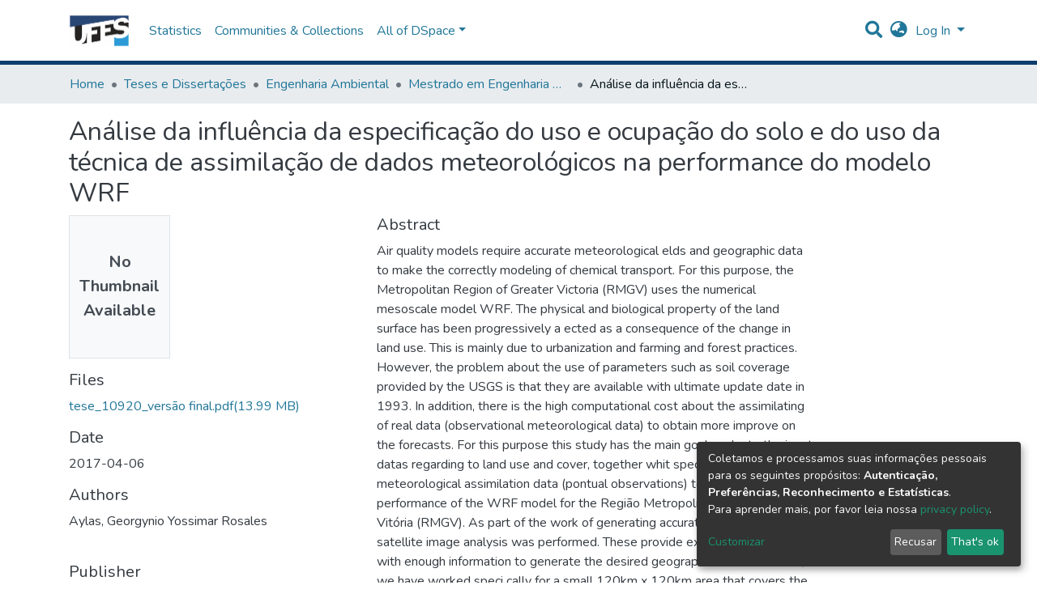

--- FILE ---
content_type: text/html; charset=utf-8
request_url: https://repositorio.ufes.br/handle/10/9444
body_size: 69923
content:
<!DOCTYPE html><html lang="pt-BR"><head>
  <meta charset="UTF-8">
  <base href="/">
  <title>Análise da influência da especificação do uso e ocupação do solo e do uso da técnica de assimilação de dados meteorológicos na performance do modelo WRF</title>
  <meta name="viewport" content="width=device-width,minimum-scale=1">
<link rel="stylesheet" href="styles.e382c7dd35ca1222.css" media="print" onload="this.media='all'"><noscript><link rel="stylesheet" href="styles.e382c7dd35ca1222.css"></noscript><style>@import"https://fonts.googleapis.com/css2?family=Nunito:ital,wght@0,200;0,300;0,400;0,600;0,700;0,800;1,200;1,300;1,400;1,600;1,700;1,800&display=swap";@charset "UTF-8";.fas{-moz-osx-font-smoothing:grayscale;-webkit-font-smoothing:antialiased;display:inline-block;font-style:normal;font-feature-settings:normal;font-variant:normal;text-rendering:auto;line-height:1}.fa-lg{font-size:1.3333333333em;line-height:.75em;vertical-align:-.0667em}.fa-fw{text-align:center;width:1.25em}.fa-bars:before{content:"\f0c9"}.fa-globe-asia:before{content:"\f57e"}.fa-info-circle:before{content:"\f05a"}.fa-search:before{content:"\f002"}.fa-sign-in-alt:before{content:"\f2f6"}.sr-only{border:0;clip:rect(0,0,0,0);height:1px;margin:-1px;overflow:hidden;padding:0;position:absolute;width:1px}@font-face{font-family:"Font Awesome 5 Free";font-style:normal;font-weight:900;font-display:block;src:url(assets/fonts/fa-solid-900.eot);src:url(assets/fonts/fa-solid-900.eot?#iefix) format("embedded-opentype"),url(assets/fonts/fa-solid-900.woff2) format("woff2"),url(assets/fonts/fa-solid-900.woff) format("woff"),url(assets/fonts/fa-solid-900.ttf) format("truetype"),url(assets/fonts/fa-solid-900.svg#fontawesome) format("svg")}.fas{font-family:"Font Awesome 5 Free";font-weight:900}@font-face{font-family:"Font Awesome 5 Free";font-style:normal;font-weight:400;font-display:block;src:url(assets/fonts/fa-regular-400.eot);src:url(assets/fonts/fa-regular-400.eot?#iefix) format("embedded-opentype"),url(assets/fonts/fa-regular-400.woff2) format("woff2"),url(assets/fonts/fa-regular-400.woff) format("woff"),url(assets/fonts/fa-regular-400.ttf) format("truetype"),url(assets/fonts/fa-regular-400.svg#fontawesome) format("svg")}:root{--blue:#0D3E6D;--indigo:#6610f2;--purple:#6f42c1;--pink:#e83e8c;--red:#CF4444;--orange:#fd7e14;--yellow:#ec9433;--green:#92C642;--teal:#20c997;--cyan:#207698;--white:#fff;--gray:#6c757d;--gray-dark:#343a40;--primary:#0D3E6D;--secondary:#495057;--success:#92C642;--info:#207698;--warning:#ec9433;--danger:#CF4444;--light:#f8f9fa;--dark:#43515f;--breakpoint-xs:0;--breakpoint-sm:576px;--breakpoint-md:768px;--breakpoint-lg:992px;--breakpoint-xl:1200px;--font-family-sans-serif:"Nunito", -apple-system, BlinkMacSystemFont, "Segoe UI", Roboto, "Helvetica Neue", Arial, sans-serif, "Apple Color Emoji", "Segoe UI Emoji", "Segoe UI Symbol", "Noto Color Emoji";--font-family-monospace:SFMono-Regular, Menlo, Monaco, Consolas, "Liberation Mono", "Courier New", monospace}*,*:before,*:after{box-sizing:border-box}html{font-family:sans-serif;line-height:1.15;-webkit-text-size-adjust:100%;-webkit-tap-highlight-color:rgba(0,0,0,0)}footer,header,main,nav{display:block}body{margin:0;font-family:Nunito,-apple-system,BlinkMacSystemFont,Segoe UI,Roboto,Helvetica Neue,Arial,sans-serif,"Apple Color Emoji","Segoe UI Emoji",Segoe UI Symbol,"Noto Color Emoji";font-size:1rem;font-weight:400;line-height:1.5;color:#343a40;text-align:left;background-color:#fff}h2,h5{margin-top:0;margin-bottom:.5rem}p{margin-top:0;margin-bottom:1rem}ol,ul{margin-top:0;margin-bottom:1rem}a{color:#207698;text-decoration:none;background-color:transparent}a:hover{color:#134559;text-decoration:underline}a:not([href]):not([tabindex]){color:inherit;text-decoration:none}a:not([href]):not([tabindex]):hover,a:not([href]):not([tabindex]):focus{color:inherit;text-decoration:none}a:not([href]):not([tabindex]):focus{outline:0}img{vertical-align:middle;border-style:none}label{display:inline-block;margin-bottom:.5rem}button{border-radius:0}button:focus{outline:1px dotted;outline:5px auto -webkit-focus-ring-color}input,button{margin:0;font-family:inherit;font-size:inherit;line-height:inherit}button,input{overflow:visible}button{text-transform:none}button,[type=button],[type=submit]{-webkit-appearance:button}button:not(:disabled),[type=button]:not(:disabled),[type=submit]:not(:disabled){cursor:pointer}button::-moz-focus-inner,[type=button]::-moz-focus-inner,[type=submit]::-moz-focus-inner{padding:0;border-style:none}h2,h5{margin-bottom:.5rem;font-weight:500;line-height:1.2}h2{font-size:2rem}@media (max-width: 1200px){h2{font-size:calc(1.325rem + .9vw)}}h5{font-size:1.25rem}.lead{font-size:1.25rem;font-weight:300}.small{font-size:80%;font-weight:400}.list-unstyled{padding-left:0;list-style:none}.container{width:100%;padding-right:15px;padding-left:15px;margin-right:auto;margin-left:auto}@media (min-width: 576px){.container{max-width:540px}}@media (min-width: 768px){.container{max-width:720px}}@media (min-width: 992px){.container{max-width:960px}}@media (min-width: 1200px){.container{max-width:1140px}}.row{display:flex;flex-wrap:wrap;margin-right:-15px;margin-left:-15px}.col-md-6,.col-md-4{position:relative;width:100%;padding-right:15px;padding-left:15px}@media (min-width: 768px){.col-md-4{flex:0 0 33.3333333333%;max-width:33.3333333333%}.col-md-6{flex:0 0 50%;max-width:50%}}.form-control{display:block;width:100%;height:calc(1.5em + .75rem + 2px);padding:.375rem .75rem;font-size:1rem;font-weight:400;line-height:1.5;color:#495057;background-color:#fff;background-clip:padding-box;border:1px solid #ced4da;border-radius:.25rem;box-shadow:inset 0 1px 1px #00000013;transition:border-color .15s ease-in-out,box-shadow .15s ease-in-out}@media (prefers-reduced-motion: reduce){.form-control{transition:none}}.form-control::-ms-expand{background-color:transparent;border:0}.form-control:focus{color:#495057;background-color:#fff;border-color:#1b7fdf;outline:0;box-shadow:inset 0 1px 1px #00000013,0 0 0 .2rem #0d3e6d40}.form-control::placeholder{color:#6c757d;opacity:1}.form-control:disabled{background-color:#e9ecef;opacity:1}.form-control-lg{height:calc(1.5em + 1rem + 2px);padding:.5rem 1rem;font-size:1.25rem;line-height:1.5;border-radius:.3rem}.btn{display:inline-block;font-weight:400;color:#343a40;text-align:center;vertical-align:middle;-webkit-user-select:none;user-select:none;background-color:transparent;border:1px solid transparent;padding:.375rem .75rem;font-size:1rem;line-height:1.5;border-radius:.25rem;transition:color .15s ease-in-out,background-color .15s ease-in-out,border-color .15s ease-in-out,box-shadow .15s ease-in-out}@media (prefers-reduced-motion: reduce){.btn{transition:none}}.btn:hover{color:#343a40;text-decoration:none}.btn:focus{outline:0;box-shadow:0 0 0 .2rem #0d3e6d40}.btn:disabled{opacity:.65;box-shadow:none}.btn:not(:disabled):not(.disabled):active{box-shadow:inset 0 3px 5px #00000020}.btn:not(:disabled):not(.disabled):active:focus{box-shadow:0 0 0 .2rem #0d3e6d40,inset 0 3px 5px #00000020}.btn-primary{color:#fff;background-color:#0d3e6d;border-color:#0d3e6d;box-shadow:inset 0 1px #ffffff26,0 1px 1px #00000013}.btn-primary:hover{color:#fff;background-color:#092b4b;border-color:#08243f}.btn-primary:focus{box-shadow:inset 0 1px #ffffff26,0 1px 1px #00000013,0 0 0 .2rem #315b8380}.btn-primary:disabled{color:#fff;background-color:#0d3e6d;border-color:#0d3e6d}.btn-primary:not(:disabled):not(.disabled):active{color:#fff;background-color:#08243f;border-color:#061e34}.btn-primary:not(:disabled):not(.disabled):active:focus{box-shadow:inset 0 3px 5px #00000020,0 0 0 .2rem #315b8380}.btn-outline-primary{color:#0d3e6d;border-color:#0d3e6d}.btn-outline-primary:hover{color:#fff;background-color:#0d3e6d;border-color:#0d3e6d}.btn-outline-primary:focus{box-shadow:0 0 0 .2rem #0d3e6d80}.btn-outline-primary:disabled{color:#0d3e6d;background-color:transparent}.btn-outline-primary:not(:disabled):not(.disabled):active{color:#fff;background-color:#0d3e6d;border-color:#0d3e6d}.btn-outline-primary:not(:disabled):not(.disabled):active:focus{box-shadow:inset 0 3px 5px #00000020,0 0 0 .2rem #0d3e6d80}.btn-lg{padding:.5rem 1rem;font-size:1.25rem;line-height:1.5;border-radius:.3rem}.btn-block{display:block;width:100%}.dropdown{position:relative}.dropdown-toggle{white-space:nowrap}.dropdown-toggle:after{display:inline-block;margin-left:.255em;vertical-align:.255em;content:"";border-top:.3em solid;border-right:.3em solid transparent;border-bottom:0;border-left:.3em solid transparent}.dropdown-toggle:empty:after{margin-left:0}.dropdown-menu{position:absolute;top:100%;left:0;z-index:1000;display:none;float:left;min-width:10rem;padding:.5rem 0;margin:.125rem 0 0;font-size:1rem;color:#343a40;text-align:left;list-style:none;background-color:#fff;background-clip:padding-box;border:1px solid rgba(0,0,0,.15);border-radius:.25rem;box-shadow:0 .5rem 1rem #0000002d}.dropdown-menu-right{right:0;left:auto}.dropdown-menu[x-placement^=bottom]{right:auto;bottom:auto}.dropdown-divider{height:0;margin:.5rem 0;overflow:hidden;border-top:1px solid #e9ecef}.dropdown-item{display:block;width:100%;padding:.25rem 1.5rem;clear:both;font-weight:400;color:#212529;text-align:inherit;white-space:nowrap;background-color:transparent;border:0}.dropdown-item:hover,.dropdown-item:focus{color:#16181b;text-decoration:none;background-color:#f8f9fa}.dropdown-item.active,.dropdown-item:active{color:#fff;text-decoration:none;background-color:#0d3e6d}.dropdown-item:disabled{color:#6c757d;pointer-events:none;background-color:transparent}.nav-link{display:block;padding:.5rem 1rem}.nav-link:hover,.nav-link:focus{text-decoration:none}.navbar{position:relative;display:flex;flex-wrap:wrap;align-items:center;justify-content:space-between;padding:.5rem 1rem}.navbar>.container{display:flex;flex-wrap:wrap;align-items:center;justify-content:space-between}.navbar-brand{display:inline-block;padding-top:.3125rem;padding-bottom:.3125rem;margin-right:1rem;font-size:1.25rem;line-height:inherit;white-space:nowrap}.navbar-brand:hover,.navbar-brand:focus{text-decoration:none}.navbar-nav{display:flex;flex-direction:column;padding-left:0;margin-bottom:0;list-style:none}.navbar-nav .nav-link{padding-right:0;padding-left:0}.navbar-nav .dropdown-menu{position:static;float:none}.navbar-toggler{padding:.25rem .75rem;font-size:1.25rem;line-height:1;background-color:transparent;border:1px solid transparent;border-radius:.25rem}.navbar-toggler:hover,.navbar-toggler:focus{text-decoration:none}.navbar-toggler-icon{display:inline-block;width:1.5em;height:1.5em;vertical-align:middle;content:"";background:no-repeat center center;background-size:100% 100%}@media (max-width: 767.98px){.navbar-expand-md>.container{padding-right:0;padding-left:0}}@media (min-width: 768px){.navbar-expand-md{flex-flow:row nowrap;justify-content:flex-start}.navbar-expand-md .navbar-nav{flex-direction:row}.navbar-expand-md .navbar-nav .dropdown-menu{position:absolute}.navbar-expand-md .navbar-nav .nav-link{padding-right:.5rem;padding-left:.5rem}.navbar-expand-md>.container{flex-wrap:nowrap}.navbar-expand-md .navbar-toggler{display:none}}.navbar-light .navbar-brand{color:#000000e6}.navbar-light .navbar-brand:hover,.navbar-light .navbar-brand:focus{color:#000000e6}.navbar-light .navbar-nav .nav-link{color:#00000080}.navbar-light .navbar-nav .nav-link:hover,.navbar-light .navbar-nav .nav-link:focus{color:#000000b3}.card{position:relative;display:flex;flex-direction:column;min-width:0;word-wrap:break-word;background-color:#fff;background-clip:border-box;border:1px solid rgba(0,0,0,.125);border-radius:.25rem}.breadcrumb{display:flex;flex-wrap:wrap;padding:.75rem 1rem;margin-bottom:1rem;list-style:none;background-color:#e9ecef;border-radius:.25rem}.breadcrumb-item+.breadcrumb-item{padding-left:.5rem}.breadcrumb-item+.breadcrumb-item:before{display:inline-block;padding-right:.5rem;color:#6c757d;content:"/"}.breadcrumb-item+.breadcrumb-item:hover:before{text-decoration:underline}.breadcrumb-item+.breadcrumb-item:hover:before{text-decoration:none}.breadcrumb-item.active{color:#6c757d}.align-middle{vertical-align:middle!important}.bg-transparent{background-color:transparent!important}.d-none{display:none!important}.d-inline-block{display:inline-block!important}.d-flex{display:flex!important}.flex-row{flex-direction:row!important}.flex-wrap{flex-wrap:wrap!important}.flex-grow-1{flex-grow:1!important}.justify-content-end{justify-content:flex-end!important}.justify-content-center{justify-content:center!important}.align-items-center{align-items:center!important}.position-relative{position:relative!important}.position-absolute{position:absolute!important}.position-fixed{position:fixed!important}.sr-only{position:absolute;width:1px;height:1px;padding:0;overflow:hidden;clip:rect(0,0,0,0);white-space:nowrap;border:0}.w-100{width:100%!important}.h-100{height:100%!important}.m-0{margin:0!important}.mb-0{margin-bottom:0!important}.m-1{margin:.25rem!important}.m-2{margin:.5rem!important}.mt-2,.my-2{margin-top:.5rem!important}.mb-2,.my-2{margin-bottom:.5rem!important}.mt-3{margin-top:1rem!important}.mb-3{margin-bottom:1rem!important}.p-0{padding:0!important}.px-0{padding-right:0!important}.px-0{padding-left:0!important}.p-1{padding:.25rem!important}.px-1{padding-right:.25rem!important}.px-1{padding-left:.25rem!important}.pl-2{padding-left:.5rem!important}.pt-3,.py-3{padding-top:1rem!important}.py-3{padding-bottom:1rem!important}.px-4{padding-right:1.5rem!important}.px-4{padding-left:1.5rem!important}.mr-auto{margin-right:auto!important}.ml-auto{margin-left:auto!important}@media (min-width: 992px){.mb-lg-0{margin-bottom:0!important}}.text-truncate{overflow:hidden;text-overflow:ellipsis;white-space:nowrap}.text-center{text-align:center!important}.text-white{color:#fff!important}@media print{*,*:before,*:after{text-shadow:none!important;box-shadow:none!important}a:not(.btn){text-decoration:underline}img{page-break-inside:avoid}p,h2{orphans:3;widows:3}h2{page-break-after:avoid}@page{size:a3}body,.container{min-width:992px!important}.navbar{display:none}}:root{--ds-content-spacing:1.5rem;--ds-button-height:2.375rem;--ds-card-height-percentage:98%;--ds-card-thumbnail-height:240px;--ds-dropdown-menu-max-height:200px;--ds-drop-zone-area-height:44px;--ds-drop-zone-area-z-index:1025;--ds-drop-zone-area-inner-z-index:1021;--ds-login-logo-height:72px;--ds-login-logo-width:72px;--ds-submission-header-z-index:1001;--ds-submission-footer-z-index:999;--ds-main-z-index:1;--ds-nav-z-index:10;--ds-footer-z-index:0;--ds-sidebar-z-index:20;--ds-header-bg:#fff;--ds-header-logo-height:50px;--ds-header-logo-height-xs:50px;--ds-header-icon-color:#207698;--ds-header-icon-color-hover:#d9d9d9;--ds-header-navbar-border-top-color:#fff;--ds-header-navbar-border-bottom-color:#ced4da;--ds-navbar-link-color:#207698;--ds-navbar-link-color-hover:#134559;--ds-admin-sidebar-bg:#132333;--ds-admin-sidebar-active-bg:#0f1b28;--ds-admin-sidebar-header-bg:#091119;--ds-dark-scrollbar-bg:#0f1b28;--ds-dark-scrollbar-alt-bg:#12202f;--ds-dark-scrollbar-fg:#47495d;--ds-submission-sections-margin-bottom:.5rem;--ds-edit-item-button-min-width:100px;--ds-edit-item-metadata-field-width:190px;--ds-edit-item-language-field-width:43px;--ds-thumbnail-max-width:125px;--ds-thumbnail-placeholder-background:#f8f9fa;--ds-thumbnail-placeholder-border:1px solid #dee2e6;--ds-thumbnail-placeholder-color:#444c54;--ds-dso-selector-list-max-height:475px;--ds-dso-selector-current-background-color:#eeeeee;--ds-dso-selector-current-background-hover-color:#d5d5d5;--ds-notification-bg-success:#8aa431;--ds-notification-bg-danger:#b22e44;--ds-notification-bg-info:#17646e;--ds-notification-bg-warning:#d85a14;--ds-fa-fixed-width:1.25rem;--ds-icon-padding:1rem;--ds-collapsed-sidebar-width:52px;--ds-sidebar-items-width:250px;--ds-total-sidebar-width:302px;--ds-top-footer-bg:#e9ecef;--ds-footer-bg:#0D3E6D;--ds-footer-border:1px solid var(--bs-gray-400);--ds-footer-padding:0;--ds-footer-padding-bottom:0;--ds-footer-logo-height:50px;--ds-home-news-link-color:#207698;--ds-home-news-link-hover-color:#134559;--ds-home-news-background-color:#e9ecef;--ds-breadcrumb-bg:#e9ecef !important;--ds-breadcrumb-link-color:#207698;--ds-breadcrumb-link-active-color:#05141a;--ds-breadcrumb-max-length:200px;--ds-slider-color:#92C642;--ds-slider-handle-width:18px;--ds-search-form-scope-max-width:150px;--ds-gap:.25rem}:root{--ds-header-logo-height:40px;--ds-banner-text-background:rgba(0, 0, 0, .45);--ds-banner-background-gradient-width:300px;--ds-home-news-link-color:#92C642;--ds-home-news-link-hover-color:#68902b;--ds-header-icon-color:#207698;--ds-header-icon-color-hover:#134559;--bs-blue:#0D3E6D;--bs-bg-color:#FFFFFF}:root{--bs-white:#fff;--bs-gray-100:#f8f9fa;--bs-gray-200:#e9ecef;--bs-gray-300:#dee2e6;--bs-gray-400:#ced4da;--bs-gray-500:#adb5bd;--bs-gray-600:#6c757d;--bs-gray-700:#495057;--bs-gray-800:#343a40;--bs-gray-900:#212529;--bs-black:#000;--bs-blue:#0D3E6D;--bs-indigo:#6610f2;--bs-purple:#6f42c1;--bs-pink:#e83e8c;--bs-red:#CF4444;--bs-orange:#fd7e14;--bs-yellow:#ec9433;--bs-green:#92C642;--bs-teal:#20c997;--bs-cyan:#207698;--bs-primary:#0D3E6D;--bs-secondary:#6c757d;--bs-success:#92C642;--bs-info:#207698;--bs-warning:#ec9433;--bs-danger:#CF4444;--bs-light:#f8f9fa;--bs-dark:#43515f;--bs-theme-color-interval:8%;--bs-yiq-contrasted-threshold:170;--bs-yiq-text-dark:#212529;--bs-yiq-text-light:#fff;--bs-enable-caret:true;--bs-enable-rounded:true;--bs-enable-shadows:true;--bs-enable-gradients:false;--bs-enable-transitions:true;--bs-enable-prefers-reduced-motion-media-query:true;--bs-enable-grid-classes:true;--bs-enable-pointer-cursor-for-buttons:true;--bs-enable-print-styles:true;--bs-enable-responsive-font-sizes:true;--bs-enable-validation-icons:true;--bs-enable-deprecation-messages:true;--bs-spacer:1rem;--bs-spacer-0:0;--bs-spacer-1:.25rem;--bs-spacer-2:.5rem;--bs-spacer-3:1rem;--bs-spacer-4:1.5rem;--bs-spacer-5:3rem;--bs-sizes-25:25%;--bs-sizes-50:50%;--bs-sizes-75:75%;--bs-sizes-100:100%;--bs-sizes-auto:auto;--bsbody-bg:#fff;--bs-body-color:#343a40;--bs-link-color:#207698;--bs-link-decoration:none;--bs-link-hover-color:#134559;--bs-link-hover-decoration:underline;--bs-emphasized-link-hover-darken-percentage:15%;--bs-paragraph-margin-bottom:1rem;--bs-xs-min:0;--bs-sm-min:576px;--bs-md-min:768px;--bs-lg-min:992px;--bs-xl-min:1200px;--bs-xs-max: ;--bs-sm-max:540px;--bs-md-max:720px;--bs-lg-max:960px;--bs-xl-max:1140px;--bs-grid-columns:12;--bs-grid-gutter-width:30px;--bs-line-height-lg:1.5;--bs-line-height-sm:1.5;--bs-border-width:1px;--bs-border-color:#dee2e6;--bs-border-radius:.25rem;--bs-border-radius-lg:.3rem;--bs-border-radius-sm:.2rem;--bs-rounded-pill:50rem;--bs-box-shadow-sm:0 .125rem .25rem rgba(0, 0, 0, .075);--bs-box-shadow:0 .5rem 1rem rgba(0, 0, 0, .15);--bs-box-shadow-lg:0 1rem 3rem rgba(0, 0, 0, .175);--bs-component-active-color:#fff;--bs-component-active-bg:#0D3E6D;--bs-caret-width:.3em;--bs-caret-vertical-align:.255em;--bs-caret-spacing:.255em;--bs-transition-base:all .2s ease-in-out;--bs-transition-fade:opacity .15s linear;--bs-transition-collapse:height .35s ease;--bs-font-family-sans-serif:Nunito, -apple-system, BlinkMacSystemFont, Segoe UI, Roboto, Helvetica Neue, Arial, sans-serif, Apple Color Emoji, Segoe UI Emoji, Segoe UI Symbol, Noto Color Emoji;--bs-font-family-monospace:SFMono-Regular, Menlo, Monaco, Consolas, Liberation Mono, Courier New, monospace;--bs-font-family-base:Nunito, -apple-system, BlinkMacSystemFont, Segoe UI, Roboto, Helvetica Neue, Arial, sans-serif, Apple Color Emoji, Segoe UI Emoji, Segoe UI Symbol, Noto Color Emoji;--bs-font-size-base:1rem;--bs-font-size-lg:1.25rem;--bs-font-size-sm:.875rem;--bs-font-weight-lighter:lighter;--bs-font-weight-light:300;--bs-font-weight-normal:400;--bs-font-weight-bold:700;--bs-font-weight-bolder:bolder;--bs-font-weight-base:400;--bs-line-height-base:1.5;--bs-h1-font-size:2.5rem;--bs-h2-font-size:2rem;--bs-h3-font-size:1.75rem;--bs-h4-font-size:1.5rem;--bs-h5-font-size:1.25rem;--bs-h6-font-size:1rem;--bs-headings-margin-bottom:.5rem;--bs-headings-font-family: ;--bs-headings-font-weight:500;--bs-headings-line-height:1.2;--bs-headings-color: ;--bs-display1-size:6rem;--bs-display2-size:5.5rem;--bs-display3-size:4.5rem;--bs-display4-size:3.5rem;--bs-display1-weight:300;--bs-display2-weight:300;--bs-display3-weight:300;--bs-display4-weight:300;--bs-display-line-height:1.2;--bs-lead-font-size:1.25rem;--bs-lead-font-weight:300;--bs-small-font-size:80%;--bs-text-muted:#6c757d;--bs-blockquote-small-color:#6c757d;--bs-blockquote-small-font-size:80%;--bs-blockquote-font-size:1.25rem;--bs-hr-border-color:rgba(0, 0, 0, .1);--bs-hr-border-width:1px;--bs-mark-padding:.2em;--bs-dt-font-weight:700;--bs-kbd-box-shadow:inset 0 -.1rem 0 rgba(0, 0, 0, .25);--bs-nested-kbd-font-weight:700;--bs-list-inline-padding:.5rem;--bs-mark-bg:#fcf8e3;--bs-hr-margin-y:1rem;--bs-table-cell-padding:.75rem;--bs-table-cell-padding-sm:.3rem;--bs-table-color:#343a40;--bs-table-bg: ;--bs-table-accent-bg:#f8f9fa;--bs-table-hover-color:#343a40;--bs-table-hover-bg:#ced4da;--bs-table-active-bg:#ced4da;--bs-table-border-width:1px;--bs-table-border-color:#dee2e6;--bs-table-head-bg:#e9ecef;--bs-table-head-color:#495057;--bs-table-dark-bg:#343a40;--bs-table-dark-accent-bg:rgba(255, 255, 255, .05);--bs-table-dark-hover-color:#fff;--bs-table-dark-hover-bg:rgba(255, 255, 255, .075);--bs-table-dark-border-color:#454d55;--bs-table-dark-color:#fff;--bs-table-striped-order:odd;--bs-table-caption-color:#6c757d;--bs-table-bg-level:-9;--bs-table-border-level:-6;--bs-input-btn-padding-y:.375rem;--bs-input-btn-padding-x:.75rem;--bs-input-btn-font-family: ;--bs-input-btn-font-size:1rem;--bs-input-btn-line-height:1.5;--bs-input-btn-focus-width:.2rem;--bs-input-btn-focus-color:rgba(13, 62, 109, .25);--bs-input-btn-focus-box-shadow:0 0 0 .2rem rgba(13, 62, 109, .25);--bs-input-btn-padding-y-sm:.25rem;--bs-input-btn-padding-x-sm:.5rem;--bs-input-btn-font-size-sm:.875rem;--bs-input-btn-line-height-sm:1.5;--bs-input-btn-padding-y-lg:.5rem;--bs-input-btn-padding-x-lg:1rem;--bs-input-btn-font-size-lg:1.25rem;--bs-input-btn-line-height-lg:1.5;--bs-input-btn-border-width:1px;--bs-btn-padding-y:.375rem;--bs-btn-padding-x:.75rem;--bs-btn-font-family: ;--bs-btn-font-size:1rem;--bs-btn-line-height:1.5;--bs-btn-padding-y-sm:.25rem;--bs-btn-padding-x-sm:.5rem;--bs-btn-font-size-sm:.875rem;--bs-btn-line-height-sm:1.5;--bs-btn-padding-y-lg:.5rem;--bs-btn-padding-x-lg:1rem;--bs-btn-font-size-lg:1.25rem;--bs-btn-line-height-lg:1.5;--bs-btn-border-width:1px;--bs-btn-font-weight:400;--bs-btn-box-shadow:inset 0 1px 0 rgba(255, 255, 255, .15), 0 1px 1px rgba(0, 0, 0, .075);--bs-btn-focus-width:.2rem;--bs-btn-focus-box-shadow:0 0 0 .2rem rgba(13, 62, 109, .25);--bs-btn-disabled-opacity:.65;--bs-btn-active-box-shadow:inset 0 3px 5px rgba(0, 0, 0, .125);--bs-btn-link-disabled-color:#6c757d;--bs-btn-block-spacing-y:.5rem;--bs-btn-border-radius:.25rem;--bs-btn-border-radius-lg:.3rem;--bs-btn-border-radius-sm:.2rem;--bs-btn-transition:color .15s ease-in-out, background-color .15s ease-in-out, border-color .15s ease-in-out, box-shadow .15s ease-in-out;--bs-label-margin-bottom:.5rem;--bs-input-padding-y:.375rem;--bs-input-padding-x:.75rem;--bs-input-font-family: ;--bs-input-font-size:1rem;--bs-input-font-weight:400;--bs-input-line-height:1.5;--bs-input-padding-y-sm:.25rem;--bs-input-padding-x-sm:.5rem;--bs-input-font-size-sm:.875rem;--bs-input-line-height-sm:1.5;--bs-input-padding-y-lg:.5rem;--bs-input-padding-x-lg:1rem;--bs-input-font-size-lg:1.25rem;--bs-input-line-height-lg:1.5;--bs-input-bg:#fff;--bs-input-disabled-bg:#e9ecef;--bs-input-color:#495057;--bs-input-border-color:#ced4da;--bs-input-border-width:1px;--bs-input-box-shadow:inset 0 1px 1px rgba(0, 0, 0, .075);--bs-input-border-radius:.25rem;--bs-input-border-radius-lg:.3rem;--bs-input-border-radius-sm:.2rem;--bs-input-focus-bg:#fff;--bs-input-focus-border-color:#1b7fdf;--bs-input-focus-color:#495057;--bs-input-focus-width:.2rem;--bs-input-focus-box-shadow:0 0 0 .2rem rgba(13, 62, 109, .25);--bs-input-placeholder-color:#6c757d;--bs-input-plaintext-color:#343a40;--bs-input-height-border:2px;--bs-input-height-inner:calc(1.5em + .75rem);--bs-input-height-inner-half:calc(.75em + .375rem);--bs-input-height-inner-quarter:calc(.375em + .1875rem);--bs-input-height:calc(1.5em + .75rem + 2px);--bs-input-height-sm:calc(1.5em + .5rem + 2px);--bs-input-height-lg:calc(1.5em + 1rem + 2px);--bs-input-transition:border-color .15s ease-in-out, box-shadow .15s ease-in-out;--bs-form-text-margin-top:.25rem;--bs-form-check-input-gutter:1.25rem;--bs-form-check-input-margin-y:.3rem;--bs-form-check-input-margin-x:.25rem;--bs-form-check-inline-margin-x:.75rem;--bs-form-check-inline-input-margin-x:.3125rem;--bs-form-grid-gutter-width:10px;--bs-form-group-margin-bottom:1rem;--bs-input-group-addon-color:#495057;--bs-input-group-addon-bg:#e9ecef;--bs-input-group-addon-border-color:#ced4da;--bs-custom-forms-transition:background-color .15s ease-in-out, border-color .15s ease-in-out, box-shadow .15s ease-in-out;--bs-custom-control-gutter:.5rem;--bs-custom-control-spacer-x:1rem;--bs-custom-control-indicator-size:1rem;--bs-custom-control-indicator-bg:#fff;--bs-custom-control-indicator-bg-size:50% 50%;--bs-custom-control-indicator-box-shadow:inset 0 1px 1px rgba(0, 0, 0, .075);--bs-custom-control-indicator-border-color:#adb5bd;--bs-custom-control-indicator-border-width:1px;--bs-custom-control-indicator-disabled-bg:#e9ecef;--bs-custom-control-label-disabled-color:#6c757d;--bs-custom-control-indicator-checked-color:#fff;--bs-custom-control-indicator-checked-bg:#0D3E6D;--bs-custom-control-indicator-checked-disabled-bg:rgba(13, 62, 109, .5);--bs-custom-control-indicator-checked-box-shadow:none;--bs-custom-control-indicator-checked-border-color:#0D3E6D;--bs-custom-control-indicator-focus-box-shadow:0 0 0 .2rem rgba(13, 62, 109, .25);--bs-custom-control-indicator-focus-border-color:#1b7fdf;--bs-custom-control-indicator-active-color:#fff;--bs-custom-control-indicator-active-bg:#4498e9;--bs-custom-control-indicator-active-box-shadow:none;--bs-custom-control-indicator-active-border-color:#4498e9;--bs-custom-checkbox-indicator-border-radius:.25rem;--bs-custom-checkbox-indicator-icon-checked:url("data:image/svg+xml,%3csvg xmlns='http://www.w3.org/2000/svg' viewBox='0 0 8 8'%3e%3cpath fill='%23fff' d='M6.564.75l-3.59 3.612-1.538-1.55L0 4.26 2.974 7.25 8 2.193z'/%3e%3c/svg%3e");--bs-custom-checkbox-indicator-indeterminate-bg:#0D3E6D;--bs-custom-checkbox-indicator-indeterminate-color:#fff;--bs-custom-checkbox-indicator-icon-indeterminate:url("data:image/svg+xml,%3csvg xmlns='http://www.w3.org/2000/svg' viewBox='0 0 4 4'%3e%3cpath stroke='%23fff' d='M0 2h4'/%3e%3c/svg%3e");--bs-custom-checkbox-indicator-indeterminate-box-shadow:none;--bs-custom-checkbox-indicator-indeterminate-border-color:#0D3E6D;--bs-custom-radio-indicator-border-radius:50%;--bs-custom-radio-indicator-icon-checked:url("data:image/svg+xml,%3csvg xmlns='http://www.w3.org/2000/svg' viewBox='-4 -4 8 8'%3e%3ccircle r='3' fill='%23fff'/%3e%3c/svg%3e");--bs-custom-switch-width:1.75rem;--bs-custom-switch-indicator-border-radius:.5rem;--bs-custom-switch-indicator-size:calc(1rem - 4px);--bs-custom-select-padding-y:.375rem;--bs-custom-select-padding-x:.75rem;--bs-custom-select-font-family: ;--bs-custom-select-font-size:1rem;--bs-custom-select-height:calc(1.5em + .75rem + 2px);--bs-custom-select-indicator-padding:1rem;--bs-custom-select-font-weight:400;--bs-custom-select-line-height:1.5;--bs-custom-select-color:#495057;--bs-custom-select-disabled-color:#6c757d;--bs-custom-select-bg:#fff;--bs-custom-select-disabled-bg:#e9ecef;--bs-custom-select-bg-size:8px 10px;--bs-custom-select-indicator-color:#343a40;--bs-custom-select-indicator:url("data:image/svg+xml,%3csvg xmlns='http://www.w3.org/2000/svg' viewBox='0 0 4 5'%3e%3cpath fill='%23343a40' d='M2 0L0 2h4zm0 5L0 3h4z'/%3e%3c/svg%3e");--bs-custom-select-background:url("data:image/svg+xml,%3csvg xmlns='http://www.w3.org/2000/svg' viewBox='0 0 4 5'%3e%3cpath fill='%23343a40' d='M2 0L0 2h4zm0 5L0 3h4z'/%3e%3c/svg%3e") no-repeat right .75rem center/8px 10px;--bs-custom-select-feedback-icon-padding-right:calc((1em + .75rem)*.75 + 1.75rem);--bs-custom-select-feedback-icon-position:center right 1.75rem;--bs-custom-select-feedback-icon-size:calc(.75em + .375rem) calc(.75em + .375rem);--bs-custom-select-border-width:1px;--bs-custom-select-border-color:#ced4da;--bs-custom-select-border-radius:.25rem;--bs-custom-select-box-shadow:inset 0 1px 2px rgba(0, 0, 0, .075);--bs-custom-select-focus-border-color:#1b7fdf;--bs-custom-select-focus-width:.2rem;--bs-custom-select-focus-box-shadow:0 0 0 .2rem rgba(13, 62, 109, .25);--bs-custom-select-padding-y-sm:.25rem;--bs-custom-select-padding-x-sm:.5rem;--bs-custom-select-font-size-sm:.875rem;--bs-custom-select-height-sm:calc(1.5em + .5rem + 2px);--bs-custom-select-padding-y-lg:.5rem;--bs-custom-select-padding-x-lg:1rem;--bs-custom-select-font-size-lg:1.25rem;--bs-custom-select-height-lg:calc(1.5em + 1rem + 2px);--bs-custom-range-track-width:100%;--bs-custom-range-track-height:.5rem;--bs-custom-range-track-cursor:pointer;--bs-custom-range-track-bg:#dee2e6;--bs-custom-range-track-border-radius:1rem;--bs-custom-range-track-box-shadow:inset 0 .25rem .25rem rgba(0, 0, 0, .1);--bs-custom-range-thumb-width:1rem;--bs-custom-range-thumb-height:1rem;--bs-custom-range-thumb-bg:#0D3E6D;--bs-custom-range-thumb-border:0;--bs-custom-range-thumb-border-radius:1rem;--bs-custom-range-thumb-box-shadow:0 .1rem .25rem rgba(0, 0, 0, .1);--bs-custom-range-thumb-focus-box-shadow:0 0 0 1px #fff, 0 0 0 .2rem rgba(13, 62, 109, .25);--bs-custom-range-thumb-focus-box-shadow-width:.2rem;--bs-custom-range-thumb-active-bg:#4498e9;--bs-custom-range-thumb-disabled-bg:#adb5bd;--bs-custom-file-height:calc(1.5em + .75rem + 2px);--bs-custom-file-height-inner:calc(1.5em + .75rem);--bs-custom-file-focus-border-color:#1b7fdf;--bs-custom-file-focus-box-shadow:0 0 0 .2rem rgba(13, 62, 109, .25);--bs-custom-file-disabled-bg:#e9ecef;--bs-custom-file-padding-y:.375rem;--bs-custom-file-padding-x:.75rem;--bs-custom-file-line-height:1.5;--bs-custom-file-font-family: ;--bs-custom-file-font-weight:400;--bs-custom-file-color:#495057;--bs-custom-file-bg:#fff;--bs-custom-file-border-width:1px;--bs-custom-file-border-color:#ced4da;--bs-custom-file-border-radius:.25rem;--bs-custom-file-box-shadow:inset 0 1px 1px rgba(0, 0, 0, .075);--bs-custom-file-button-color:#495057;--bs-custom-file-button-bg:#e9ecef;--bs-form-feedback-margin-top:.25rem;--bs-form-feedback-font-size:80%;--bs-form-feedback-valid-color:#92C642;--bs-form-feedback-invalid-color:#CF4444;--bs-form-feedback-icon-valid-color:#92C642;--bs-form-feedback-icon-valid:url("data:image/svg+xml,%3csvg xmlns='http://www.w3.org/2000/svg' viewBox='0 0 8 8'%3e%3cpath fill='%2392C642' d='M2.3 6.73L.6 4.53c-.4-1.04.46-1.4 1.1-.8l1.1 1.4 3.4-3.8c.6-.63 1.6-.27 1.2.7l-4 4.6c-.43.5-.8.4-1.1.1z'/%3e%3c/svg%3e");--bs-form-feedback-icon-invalid-color:#CF4444;--bs-form-feedback-icon-invalid:url("data:image/svg+xml,%3csvg xmlns='http://www.w3.org/2000/svg' fill='%23CF4444' viewBox='-2 -2 7 7'%3e%3cpath stroke='%23CF4444' d='M0 0l3 3m0-3L0 3'/%3e%3ccircle r='.5'/%3e%3ccircle cx='3' r='.5'/%3e%3ccircle cy='3' r='.5'/%3e%3ccircle cx='3' cy='3' r='.5'/%3e%3c/svg%3E");--bs-zindex-dropdown:1000;--bs-zindex-sticky:1020;--bs-zindex-fixed:1030;--bs-zindex-modal-backdrop:1040;--bs-zindex-modal:1050;--bs-zindex-popover:1060;--bs-zindex-tooltip:1070;--bs-nav-link-padding-y:.5rem;--bs-nav-link-padding-x:1rem;--bs-nav-link-disabled-color:#6c757d;--bs-nav-tabs-border-color:#dee2e6;--bs-nav-tabs-border-width:1px;--bs-nav-tabs-border-radius:.25rem;--bs-nav-tabs-link-hover-border-color:#e9ecef #e9ecef #dee2e6;--bs-nav-tabs-link-active-color:#495057;--bs-nav-tabs-link-active-bg:#fff;--bs-nav-tabs-link-active-border-color:#dee2e6 #dee2e6 #fff;--bs-nav-pills-border-radius:.25rem;--bs-nav-pills-link-active-color:#fff;--bs-nav-pills-link-active-bg:#0D3E6D;--bs-nav-divider-color:#e9ecef;--bs-nav-divider-margin-y:.5rem;--bs-navbar-padding-y:.5rem;--bs-navbar-padding-x:1rem;--bs-navbar-nav-link-padding-x:.5rem;--bs-navbar-brand-font-size:1.25rem;--bs-nav-link-height:2.5rem;--bs-navbar-brand-height:1.875rem;--bs-navbar-brand-padding-y:.3125rem;--bs-navbar-toggler-padding-y:.25rem;--bs-navbar-toggler-padding-x:.75rem;--bs-navbar-toggler-font-size:1.25rem;--bs-navbar-toggler-border-radius:.25rem;--bs-navbar-dark-color:#FFFFFF;--bs-navbar-dark-hover-color:rgba(255, 255, 255, .75);--bs-navbar-dark-active-color:#fff;--bs-navbar-dark-disabled-color:rgba(255, 255, 255, .25);--bs-navbar-dark-toggler-icon-bg:url("data:image/svg+xml;charset=utf8,<svg+viewBox='0+0+30+30'+xmlns='http://www.w3.org/2000/svg'><path+stroke='#FFFFFF'+stroke-width='2'+stroke-linecap='round'+stroke-miterlimit='10'+d='M4+7h22M4+15h22M4+23h22'/></svg>");--bs-navbar-dark-toggler-border-color:rgba(255, 255, 255, .1);--bs-navbar-light-color:rgba(0, 0, 0, .5);--bs-navbar-light-hover-color:rgba(0, 0, 0, .7);--bs-navbar-light-active-color:rgba(0, 0, 0, .9);--bs-navbar-light-disabled-color:rgba(0, 0, 0, .3);--bs-navbar-light-toggler-icon-bg:url("data:image/svg+xml;charset=utf8,<svg+viewBox='0+0+30+30'+xmlns='http://www.w3.org/2000/svg'><path+stroke='rgba(0, 0, 0, 0.5)'+stroke-width='2'+stroke-linecap='round'+stroke-miterlimit='10'+d='M4+7h22M4+15h22M4+23h22'/></svg>");--bs-navbar-light-toggler-border-color:rgba(0, 0, 0, .1);--bs-navbar-light-brand-color:rgba(0, 0, 0, .9);--bs-navbar-light-brand-hover-color:rgba(0, 0, 0, .9);--bs-navbar-dark-brand-color:#fff;--bs-navbar-dark-brand-hover-color:#fff;--bs-dropdown-min-width:10rem;--bs-dropdown-padding-y:.5rem;--bs-dropdown-spacer:.125rem;--bs-dropdown-font-size:1rem;--bs-dropdown-color:#343a40;--bs-dropdown-bg:#fff;--bs-dropdown-border-color:rgba(0, 0, 0, .15);--bs-dropdown-border-radius:.25rem;--bs-dropdown-border-width:1px;--bs-dropdown-inner-border-radius:calc(.25rem - 1px);--bs-dropdown-divider-bg:#e9ecef;--bs-dropdown-divider-margin-y:.5rem;--bs-dropdown-box-shadow:0 .5rem 1rem rgba(0, 0, 0, .175);--bs-dropdown-link-color:#212529;--bs-dropdown-link-hover-color:#16181b;--bs-dropdown-link-hover-bg:#f8f9fa;--bs-dropdown-link-active-color:#fff;--bs-dropdown-link-active-bg:#0D3E6D;--bs-dropdown-link-disabled-color:#6c757d;--bs-dropdown-item-padding-y:.25rem;--bs-dropdown-item-padding-x:1.5rem;--bs-dropdown-header-color:#6c757d;--bs-pagination-padding-y:.5rem;--bs-pagination-padding-x:.75rem;--bs-pagination-padding-y-sm:.25rem;--bs-pagination-padding-x-sm:.5rem;--bs-pagination-padding-y-lg:.75rem;--bs-pagination-padding-x-lg:1.5rem;--bs-pagination-line-height:1.25;--bs-pagination-color:#207698;--bs-pagination-bg:#fff;--bs-pagination-border-width:1px;--bs-pagination-border-color:#dee2e6;--bs-pagination-focus-box-shadow:0 0 0 .2rem rgba(13, 62, 109, .25);--bs-pagination-focus-outline:0;--bs-pagination-hover-color:#134559;--bs-pagination-hover-bg:#e9ecef;--bs-pagination-hover-border-color:#dee2e6;--bs-pagination-active-color:#fff;--bs-pagination-active-bg:#0D3E6D;--bs-pagination-active-border-color:#0D3E6D;--bs-pagination-disabled-color:#6c757d;--bs-pagination-disabled-bg:#fff;--bs-pagination-disabled-border-color:#dee2e6;--bs-jumbotron-padding:2rem;--bs-jumbotron-color: ;--bs-jumbotron-bg:#e9ecef;--bs-card-spacer-y:.75rem;--bs-card-spacer-x:1.25rem;--bs-card-border-width:1px;--bs-card-border-radius:.25rem;--bs-card-border-color:rgba(0, 0, 0, .125);--bs-card-inner-border-radius:calc(.25rem - 1px);--bs-card-cap-bg:rgba(0, 0, 0, .03);--bs-card-cap-color: ;--bs-card-color: ;--bs-card-bg:#fff;--bs-card-img-overlay-padding:1.25rem;--bs-card-group-margin:15px;--bs-card-deck-margin:15px;--bs-card-columns-count:3;--bs-card-columns-gap:1.25rem;--bs-card-columns-margin:.75rem;--bs-tooltip-font-size:.875rem;--bs-tooltip-max-width:200px;--bs-tooltip-color:#fff;--bs-tooltip-bg:#000;--bs-tooltip-border-radius:.25rem;--bs-tooltip-opacity:.9;--bs-tooltip-padding-y:.25rem;--bs-tooltip-padding-x:.5rem;--bs-tooltip-margin:0;--bs-tooltip-arrow-width:.8rem;--bs-tooltip-arrow-height:.4rem;--bs-tooltip-arrow-color:#000;--bs-form-feedback-tooltip-padding-y:.25rem;--bs-form-feedback-tooltip-padding-x:.5rem;--bs-form-feedback-tooltip-font-size:.875rem;--bs-form-feedback-tooltip-line-height:1.5;--bs-form-feedback-tooltip-opacity:.9;--bs-form-feedback-tooltip-border-radius:.25rem;--bs-popover-font-size:.875rem;--bs-popover-bg:#fff;--bs-popover-max-width:276px;--bs-popover-border-width:1px;--bs-popover-border-color:rgba(0, 0, 0, .2);--bs-popover-border-radius:.3rem;--bs-popover-box-shadow:0 .25rem .5rem rgba(0, 0, 0, .2);--bs-popover-header-bg:#f7f7f7;--bs-popover-header-color: ;--bs-popover-header-padding-y:.5rem;--bs-popover-header-padding-x:.75rem;--bs-popover-body-color:#343a40;--bs-popover-body-padding-y:.5rem;--bs-popover-body-padding-x:.75rem;--bs-popover-arrow-width:1rem;--bs-popover-arrow-height:.5rem;--bs-popover-arrow-color:#fff;--bs-popover-arrow-outer-color:rgba(0, 0, 0, .25);--bs-toast-max-width:350px;--bs-toast-padding-x:.75rem;--bs-toast-padding-y:.25rem;--bs-toast-font-size:.875rem;--bs-toast-color: ;--bs-toast-background-color:rgba(255, 255, 255, .85);--bs-toast-border-width:1px;--bs-toast-border-color:rgba(0, 0, 0, .1);--bs-toast-border-radius:.25rem;--bs-toast-box-shadow:0 .25rem .75rem rgba(0, 0, 0, .1);--bs-toast-header-color:#6c757d;--bs-toast-header-background-color:rgba(255, 255, 255, .85);--bs-toast-header-border-color:rgba(0, 0, 0, .05);--bs-badge-font-size:75%;--bs-badge-font-weight:700;--bs-badge-padding-y:.25em;--bs-badge-padding-x:.4em;--bs-badge-border-radius:.25rem;--bs-badge-transition:color .15s ease-in-out, background-color .15s ease-in-out, border-color .15s ease-in-out, box-shadow .15s ease-in-out;--bs-badge-focus-width:.2rem;--bs-badge-pill-padding-x:.6em;--bs-badge-pill-border-radius:10rem;--bs-modal-inner-padding:1rem;--bs-modal-dialog-margin:.5rem;--bs-modal-dialog-margin-y-sm-up:1.75rem;--bs-modal-title-line-height:1.5;--bs-modal-content-color: ;--bs-modal-content-bg:#fff;--bs-modal-content-border-color:rgba(0, 0, 0, .2);--bs-modal-content-border-width:1px;--bs-modal-content-border-radius:.3rem;--bs-modal-content-box-shadow-xs:0 .25rem .5rem rgba(0, 0, 0, .5);--bs-modal-content-box-shadow-sm-up:0 .5rem 1rem rgba(0, 0, 0, .5);--bs-modal-backdrop-bg:#000;--bs-modal-backdrop-opacity:.5;--bs-modal-header-border-color:#dee2e6;--bs-modal-footer-border-color:#dee2e6;--bs-modal-header-border-width:1px;--bs-modal-footer-border-width:1px;--bs-modal-header-padding-y:1rem;--bs-modal-header-padding-x:1rem;--bs-modal-header-padding:1rem 1rem;--bs-modal-xl:1140px;--bs-modal-lg:800px;--bs-modal-md:500px;--bs-modal-sm:300px;--bs-modal-fade-transform:translate(0, -50px);--bs-modal-show-transform:none;--bs-modal-transition:transform .3s ease-out;--bs-alert-padding-y:.75rem;--bs-alert-padding-x:1.25rem;--bs-alert-margin-bottom:1rem;--bs-alert-border-radius:.25rem;--bs-alert-link-font-weight:700;--bs-alert-border-width:1px;--bs-alert-bg-level:-10;--bs-alert-border-level:-9;--bs-alert-color-level:6;--bs-progress-height:1rem;--bs-progress-font-size:.75rem;--bs-progress-bg:#e9ecef;--bs-progress-border-radius:.25rem;--bs-progress-box-shadow:inset 0 .1rem .1rem rgba(0, 0, 0, .1);--bs-progress-bar-color:#fff;--bs-progress-bar-bg:#0D3E6D;--bs-progress-bar-animation-timing:1s linear infinite;--bs-progress-bar-transition:width .6s ease;--bs-list-group-color: ;--bs-list-group-bg:#fff;--bs-list-group-border-color:rgba(0, 0, 0, .125);--bs-list-group-border-width:1px;--bs-list-group-border-radius:.25rem;--bs-list-group-item-padding-y:.75rem;--bs-list-group-item-padding-x:1.25rem;--bs-list-group-hover-bg:#f8f9fa;--bs-list-group-active-color:#fff;--bs-list-group-active-bg:#0D3E6D;--bs-list-group-active-border-color:#0D3E6D;--bs-list-group-disabled-color:#6c757d;--bs-list-group-disabled-bg:#fff;--bs-list-group-action-color:#495057;--bs-list-group-action-hover-color:#495057;--bs-list-group-action-active-color:#343a40;--bs-list-group-action-active-bg:#e9ecef;--bs-thumbnail-padding:.25rem;--bs-thumbnail-bg:#fff;--bs-thumbnail-border-width:1px;--bs-thumbnail-border-color:#dee2e6;--bs-thumbnail-border-radius:.25rem;--bs-thumbnail-box-shadow:0 1px 2px rgba(0, 0, 0, .075);--bs-figure-caption-font-size:90%;--bs-figure-caption-color:#6c757d;--bs-breadcrumb-padding-y:.75rem;--bs-breadcrumb-padding-x:1rem;--bs-breadcrumb-item-padding:.5rem;--bs-breadcrumb-margin-bottom:1rem;--bs-breadcrumb-bg:#e9ecef;--bs-breadcrumb-divider-color:#6c757d;--bs-breadcrumb-active-color:#6c757d;--bs-breadcrumb-divider:/;--bs-breadcrumb-border-radius:.25rem;--bs-carousel-control-color:#fff;--bs-carousel-control-width:15%;--bs-carousel-control-opacity:.5;--bs-carousel-control-hover-opacity:.9;--bs-carousel-control-transition:opacity .15s ease;--bs-carousel-indicator-width:30px;--bs-carousel-indicator-height:3px;--bs-carousel-indicator-hit-area-height:10px;--bs-carousel-indicator-spacer:3px;--bs-carousel-indicator-active-bg:#fff;--bs-carousel-indicator-transition:opacity .6s ease;--bs-carousel-caption-width:70%;--bs-carousel-caption-color:#fff;--bs-carousel-control-icon-width:20px;--bs-carousel-control-prev-icon-bg:url("data:image/svg+xml,%3csvg xmlns='http://www.w3.org/2000/svg' fill='%23fff' viewBox='0 0 8 8'%3e%3cpath d='M5.25 0l-4 4 4 4 1.5-1.5-2.5-2.5 2.5-2.5-1.5-1.5z'/%3e%3c/svg%3e");--bs-carousel-control-next-icon-bg:url("data:image/svg+xml,%3csvg xmlns='http://www.w3.org/2000/svg' fill='%23fff' viewBox='0 0 8 8'%3e%3cpath d='M2.75 0l-1.5 1.5 2.5 2.5-2.5 2.5 1.5 1.5 4-4-4-4z'/%3e%3c/svg%3e");--bs-carousel-transition-duration:.6s;--bs-carousel-transition:transform .6s ease-in-out;--bs-spinner-width:2rem;--bs-spinner-height:2rem;--bs-spinner-border-width:.25em;--bs-spinner-width-sm:1rem;--bs-spinner-height-sm:1rem;--bs-spinner-border-width-sm:.2em;--bs-close-font-size:1.5rem;--bs-close-font-weight:700;--bs-close-color:#000;--bs-close-text-shadow:0 1px 0 #fff;--bs-code-font-size:87.5%;--bs-code-color:#e83e8c;--bs-kbd-padding-y:.2rem;--bs-kbd-padding-x:.4rem;--bs-kbd-font-size:87.5%;--bs-kbd-color:#fff;--bs-kbd-bg:#212529;--bs-pre-color:#212529;--bs-pre-scrollable-max-height:340px;--bs-displays:none, inline, inline-block, block, table, table-row, table-cell, flex, inline-flex;--bs-overflows:auto, hidden;--bs-positions:static, relative, absolute, fixed, sticky;--bs-print-page-size:a3;--bs-print-body-min-width:992px}html{position:relative;min-height:100%}body{overflow-x:hidden}.outer-wrapper{display:flex;margin:0}.inner-wrapper{flex:1 1 auto;flex-flow:column nowrap;display:flex;min-height:100vh;flex-direction:column;width:100%;position:relative}.main-content{z-index:var(--ds-main-z-index);flex:1 1 100%;margin-top:var(--ds-content-spacing);margin-bottom:var(--ds-content-spacing)}ds-admin-sidebar{position:fixed;z-index:var(--ds-sidebar-z-index)}.dont-break-out{overflow-wrap:break-word;word-wrap:break-word;-ms-word-break:break-all;word-break:break-all;word-break:break-word;-webkit-hyphens:auto;hyphens:auto}.space-children-mr>:not(:last-child){margin-right:var(--ds-gap)}.preserve-line-breaks{white-space:pre-line}header .navbar-navigation>li{display:flex;flex-direction:column;justify-content:center;height:100%}</style><link rel="stylesheet" type="text/css" class="theme-css" href="ufes-theme.css" media="print" onload="this.media='all'"><noscript><link rel="stylesheet" href="ufes-theme.css"></noscript><link rel="icon" href="assets/ufes/images/favicons/favicon.ico" sizes="any" class="theme-head-tag"><link rel="icon" href="assets/ufes/images/favicons/favicon-32x32.png" sizes="32x32" class="theme-head-tag"><link rel="icon" href="assets/ufes/images/favicons/favicon-16x16.png" sizes="16x16" class="theme-head-tag"><link rel="apple-touch-icon" href="assets/ufes/images/favicons/apple-touch-icon.png" class="theme-head-tag"><link rel="manifest" href="assets/ufes/images/favicons/manifest.webmanifest" class="theme-head-tag"><meta name="Generator" content="DSpace 7.4"><style ng-transition="dspace-angular"></style><meta name="title" content="Análise da influência da especificação do uso e ocupação do solo e do uso da técnica de assimilação de dados meteorológicos na performance do modelo WRF"><meta name="description" content="Air quality models require accurate meteorological  elds and geographic data to make the correctly modeling of chemical transport. For this purpose, the Metropolitan Region of Greater Victoria (RMGV) uses the numerical mesoscale model WRF. The physical and biological property of the land surface has been progressively a ected as a consequence of the change in land use. This is mainly due to urbanization and farming and forest practices. However, the problem about the use of parameters such as soil coverage provided by the USGS is that they are available with ultimate update date in 1993. In addition, there is the high computational cost about the assimilating of real data (observational meteorological data) to obtain more improve on the forecasts. For this purpose this study has the main goal evaluate the input datas regarding to land use and cover, together whit speci cation the meteorological assimilation data (pontual observations) to evaluate the performance of the WRF model for the Região Metropolitana da Grande Vitória (RMGV). As part of the work of generating accurate spatial data, satellite image analysis was performed. These provide excellent data quality, with enough information to generate the desired geographic data. Therefore, we have worked speci cally for a small 120km x 120km area that covers the RMGV whole and is centered at the Airport Station. On the other hand, to make the data treatment with the objective of implementing the new geographic database for the RMGV, several steps were followed. These was grouped on the preprocessing of images for the land use and cover with the 24 categories of land use suggested by the USGS and the equivalent to the brazilian sistem for the RMGV area. However, for soil granulometry and texture it had no greater problem than accurate the existing information, as well as to Topography. As well as, for the four-dimensional data assimilation (FDDA), the Newtonian relaxation or nudging (continuous data assimilation method that adjusts the model's dynamic variables gradually for observations by adding one or more prognostic equations) were generated  les containing the reports of the surface meteorological data of the Aeroporto station. As a consequence, the modeling performance of the direction and speed of the wind and temperature. In consequence, the modeling performance of the speed and direction of the wind and temperature, using to modeling with updated geographical database has a slight improve compared with using USGS data source. Although, not every month they hit the  ags for the suggested indicators for all seasons. However, to evaluate the modeling performance of wind direction and speed and temperature for all seasons, making use of the updated geographic data with the in uence of nudging a ecting the domain d01 improvement in every month. Thus, when the in uence of nudging for domain d02 is used, it improves modeling even more than when was used together domains d01 and d02 is in uenced."><meta name="citation_title" content="Análise da influência da especificação do uso e ocupação do solo e do uso da técnica de assimilação de dados meteorológicos na performance do modelo WRF"><meta name="citation_author" content="Aylas, Georgynio Yossimar Rosales"><meta name="citation_publication_date" content="2017-04-06"><meta name="citation_language" content="por"><meta name="citation_keywords" content="influence of the land use and occupation; data assimilation; WRF; Modelo SMOKE; Influência do uso e ocupação do solo; Assimilação de dados"><meta name="citation_abstract_html_url" content="http://repositorio.ufes.br/handle/10/9444"><meta name="citation_publisher" content="Universidade Federal do Espírito Santo"><style ng-transition="dspace-angular">[_nghost-sc378]{z-index:var(--ds-nav-z-index)}</style><style ng-transition="dspace-angular">[_nghost-sc380]   footer[_ngcontent-sc380]{background-color:var(--ds-footer-bg);text-align:center;z-index:var(--ds-footer-z-index);border-top:var(--ds-footer-border);padding:var(--ds-footer-padding)}[_nghost-sc380]   footer[_ngcontent-sc380]   p[_ngcontent-sc380]{margin:0}[_nghost-sc380]   footer[_ngcontent-sc380]   div[_ngcontent-sc380] > img[_ngcontent-sc380]{height:var(--ds-footer-logo-height)}[_nghost-sc380]   footer[_ngcontent-sc380]   .top-footer[_ngcontent-sc380]{background-color:var(--ds-top-footer-bg);padding:var(--ds-footer-padding);margin:calc(var(--ds-footer-padding) * -1)}[_nghost-sc380]   footer[_ngcontent-sc380]   .bottom-footer[_ngcontent-sc380]   ul[_ngcontent-sc380]   li[_ngcontent-sc380]{display:inline-flex}[_nghost-sc380]   footer[_ngcontent-sc380]   .bottom-footer[_ngcontent-sc380]   ul[_ngcontent-sc380]   li[_ngcontent-sc380]   a[_ngcontent-sc380]{padding:0 calc(var(--bs-spacer) / 2);color:inherit}[_nghost-sc380]   footer[_ngcontent-sc380]   .bottom-footer[_ngcontent-sc380]   ul[_ngcontent-sc380]   li[_ngcontent-sc380]:not(:last-child):after{content:"";border-right:1px var(--bs-secondary) solid}</style><style ng-transition="dspace-angular">.notifications-wrapper{z-index:var(--bs-zindex-popover);text-align:right;overflow-wrap:break-word;word-wrap:break-word;-ms-word-break:break-all;word-break:break-all;word-break:break-word;-webkit-hyphens:auto;hyphens:auto}.notifications-wrapper .notification{display:block}.notifications-wrapper.left{left:0}.notifications-wrapper.top{top:0}.notifications-wrapper.right{right:0}.notifications-wrapper.bottom{bottom:0}.notifications-wrapper.center{left:50%;transform:translate(-50%)}.notifications-wrapper.middle{top:50%;transform:translateY(-50%)}.notifications-wrapper.middle.center{transform:translate(-50%,-50%)}@media screen and (max-width: 576px){.notifications-wrapper{width:auto;left:0;right:0}}
</style><style ng-transition="dspace-angular">[_nghost-sc341]   footer[_ngcontent-sc341]{background-color:var(--ds-footer-bg);text-align:center;z-index:var(--ds-footer-z-index);border-top:var(--ds-footer-border);padding:var(--ds-footer-padding)}[_nghost-sc341]   footer[_ngcontent-sc341]   p[_ngcontent-sc341]{margin:0}[_nghost-sc341]   footer[_ngcontent-sc341]   div[_ngcontent-sc341] > img[_ngcontent-sc341]{height:var(--ds-footer-logo-height)}[_nghost-sc341]   footer[_ngcontent-sc341]   .top-footer[_ngcontent-sc341]{background-color:var(--ds-top-footer-bg);padding:var(--ds-footer-padding);margin:calc(var(--ds-footer-padding) * -1)}[_nghost-sc341]   footer[_ngcontent-sc341]   .bottom-footer[_ngcontent-sc341]   ul[_ngcontent-sc341]   li[_ngcontent-sc341]{display:inline-flex}[_nghost-sc341]   footer[_ngcontent-sc341]   .bottom-footer[_ngcontent-sc341]   ul[_ngcontent-sc341]   li[_ngcontent-sc341]   a[_ngcontent-sc341]{padding:0 calc(var(--bs-spacer) / 2);color:inherit}[_nghost-sc341]   footer[_ngcontent-sc341]   .bottom-footer[_ngcontent-sc341]   ul[_ngcontent-sc341]   li[_ngcontent-sc341]:not(:last-child):after{content:"";border-right:1px var(--bs-secondary) solid}</style><style ng-transition="dspace-angular">[_nghost-sc370]{--ds-icon-z-index: 10;left:0;top:0;height:100vh;flex:1 1 auto}[_nghost-sc370]   nav[_ngcontent-sc370]{background-color:var(--ds-admin-sidebar-bg);height:100%;flex-direction:column}[_nghost-sc370]   nav[_ngcontent-sc370] > div[_ngcontent-sc370]{width:100%}[_nghost-sc370]   nav[_ngcontent-sc370] > div.sidebar-top-level-items[_ngcontent-sc370]{flex:1;overflow:auto}[_nghost-sc370]   nav[_ngcontent-sc370] > div.sidebar-top-level-items[_ngcontent-sc370]::-webkit-scrollbar{width:8px;height:3px}[_nghost-sc370]   nav[_ngcontent-sc370] > div.sidebar-top-level-items[_ngcontent-sc370]::-webkit-scrollbar-button{background-color:var(--ds-dark-scrollbar-bg)}[_nghost-sc370]   nav[_ngcontent-sc370] > div.sidebar-top-level-items[_ngcontent-sc370]::-webkit-scrollbar-track{background-color:var(--ds-dark-scrollbar-alt-bg)}[_nghost-sc370]   nav[_ngcontent-sc370] > div.sidebar-top-level-items[_ngcontent-sc370]::-webkit-scrollbar-track-piece{background-color:var(--ds-dark-scrollbar-bg)}[_nghost-sc370]   nav[_ngcontent-sc370] > div.sidebar-top-level-items[_ngcontent-sc370]::-webkit-scrollbar-thumb{height:50px;background-color:var(--ds-dark-scrollbar-fg);border-radius:3px}[_nghost-sc370]   nav[_ngcontent-sc370] > div.sidebar-top-level-items[_ngcontent-sc370]::-webkit-scrollbar-corner{background-color:var(--ds-dark-scrollbar-alt-bg)}[_nghost-sc370]   nav[_ngcontent-sc370] > div.sidebar-top-level-items[_ngcontent-sc370]::-webkit-resizer{background-color:var(--ds-dark-scrollbar-bg)}[_nghost-sc370]   nav.inactive[_ngcontent-sc370]     .sidebar-collapsible{margin-left:calc(-1 * var(--ds-sidebar-items-width))}[_nghost-sc370]   nav[_ngcontent-sc370]   .navbar-nav[_ngcontent-sc370]   .admin-menu-header[_ngcontent-sc370]{background-color:var(--ds-admin-sidebar-header-bg)}[_nghost-sc370]   nav[_ngcontent-sc370]   .navbar-nav[_ngcontent-sc370]   .admin-menu-header[_ngcontent-sc370]   .sidebar-section[_ngcontent-sc370]{background-color:inherit}[_nghost-sc370]   nav[_ngcontent-sc370]   .navbar-nav[_ngcontent-sc370]   .admin-menu-header[_ngcontent-sc370]   .logo-wrapper[_ngcontent-sc370]   img[_ngcontent-sc370]{height:20px}[_nghost-sc370]   nav[_ngcontent-sc370]   .navbar-nav[_ngcontent-sc370]   .admin-menu-header[_ngcontent-sc370]   .section-header-text[_ngcontent-sc370]{line-height:1.5}[_nghost-sc370]   nav[_ngcontent-sc370]   .navbar-nav[_ngcontent-sc370]   .admin-menu-header[_ngcontent-sc370]   .navbar-brand[_ngcontent-sc370]{margin-right:0}[_nghost-sc370]   nav[_ngcontent-sc370]     .navbar-nav .sidebar-section{display:flex;align-content:stretch;background-color:var(--ds-admin-sidebar-bg);overflow-x:visible}[_nghost-sc370]   nav[_ngcontent-sc370]     .navbar-nav .sidebar-section .nav-item{padding-top:var(--bs-spacer);padding-bottom:var(--bs-spacer);background-color:inherit}[_nghost-sc370]   nav[_ngcontent-sc370]     .navbar-nav .sidebar-section .nav-item.focus-visible{outline-offset:-4px}[_nghost-sc370]   nav[_ngcontent-sc370]     .navbar-nav .sidebar-section .nav-item:focus-visible{outline-offset:-4px}[_nghost-sc370]   nav[_ngcontent-sc370]     .navbar-nav .sidebar-section .nav-item.focus-visible .shortcut-icon{padding-left:0;padding-right:0;margin-left:var(--ds-icon-padding);margin-right:var(--ds-icon-padding)}[_nghost-sc370]   nav[_ngcontent-sc370]     .navbar-nav .sidebar-section .nav-item:focus-visible .shortcut-icon{padding-left:0;padding-right:0;margin-left:var(--ds-icon-padding);margin-right:var(--ds-icon-padding)}[_nghost-sc370]   nav[_ngcontent-sc370]     .navbar-nav .sidebar-section .nav-item.focus-visible .logo-wrapper{margin-right:var(--bs-navbar-padding-x)!important}[_nghost-sc370]   nav[_ngcontent-sc370]     .navbar-nav .sidebar-section .nav-item:focus-visible .logo-wrapper{margin-right:var(--bs-navbar-padding-x)!important}[_nghost-sc370]   nav[_ngcontent-sc370]     .navbar-nav .sidebar-section .nav-item.focus-visible .navbar-brand{padding-top:0;padding-bottom:0;margin-top:var(--bs-navbar-brand-padding-y);margin-bottom:var(--bs-navbar-brand-padding-y)}[_nghost-sc370]   nav[_ngcontent-sc370]     .navbar-nav .sidebar-section .nav-item:focus-visible .navbar-brand{padding-top:0;padding-bottom:0;margin-top:var(--bs-navbar-brand-padding-y);margin-bottom:var(--bs-navbar-brand-padding-y)}[_nghost-sc370]   nav[_ngcontent-sc370]     .navbar-nav .sidebar-section .shortcut-icon{background-color:inherit;padding-left:var(--ds-icon-padding);padding-right:var(--ds-icon-padding);z-index:var(--ds-icon-z-index);align-self:baseline}[_nghost-sc370]   nav[_ngcontent-sc370]     .navbar-nav .sidebar-section .sidebar-collapsible{padding-left:0;padding-right:var(--bs-spacer);width:var(--ds-sidebar-items-width);position:relative}[_nghost-sc370]   nav[_ngcontent-sc370]     .navbar-nav .sidebar-section .sidebar-collapsible .toggle{width:100%}[_nghost-sc370]   nav[_ngcontent-sc370]     .navbar-nav .sidebar-section .sidebar-collapsible ul{padding-top:var(--bs-spacer)}[_nghost-sc370]   nav[_ngcontent-sc370]     .navbar-nav .sidebar-section .sidebar-collapsible ul li a{padding-left:var(--bs-spacer)}[_nghost-sc370]   nav[_ngcontent-sc370]     .navbar-nav .sidebar-section.active>.sidebar-collapsible>.nav-link{color:var(--bs-navbar-dark-active-color)}</style><style ng-transition="dspace-angular">@charset "UTF-8";.nav-breadcrumb[_ngcontent-sc376]{background-color:var(--ds-breadcrumb-bg)}.breadcrumb[_ngcontent-sc376]{border-radius:0;margin-top:calc(-1 * var(--ds-content-spacing));padding-bottom:var(--ds-content-spacing/3);padding-top:var(--ds-content-spacing/3);background-color:var(--ds-breadcrumb-bg)}li.breadcrumb-item[_ngcontent-sc376]{display:flex}.breadcrumb-item-limiter[_ngcontent-sc376]{display:inline-block;max-width:var(--ds-breadcrumb-max-length)}.breadcrumb-item-limiter[_ngcontent-sc376] > *[_ngcontent-sc376]{max-width:100%;display:block}li.breadcrumb-item[_ngcontent-sc376] > a[_ngcontent-sc376]{color:var(--ds-breadcrumb-link-color)!important}li.breadcrumb-item.active[_ngcontent-sc376]{color:var(--ds-breadcrumb-link-active-color)!important}.breadcrumb-item[_ngcontent-sc376] + .breadcrumb-item[_ngcontent-sc376]:before{display:block;content:"\2022"!important}</style><style ng-transition="dspace-angular">@media (max-width: 991.98px){.container[_ngcontent-sc434]{width:100%;max-width:none}}</style><style ng-transition="dspace-angular">[_nghost-sc433]{display:none}</style><style ng-transition="dspace-angular">.left-column[_ngcontent-sc292]{float:left;text-align:left}.right-column[_ngcontent-sc292]{float:right;text-align:right}</style><style ng-transition="dspace-angular">[_nghost-sc148]{width:100%}</style><style ng-transition="dspace-angular">.btn-dark[_ngcontent-sc313]{background-color:var(--ds-admin-sidebar-bg)}</style><style ng-transition="dspace-angular">[_nghost-sc231]   .simple-view-element[_ngcontent-sc231]{margin-bottom:15px}</style><style ng-transition="dspace-angular">.limit-width[_ngcontent-sc181]{max-width:var(--ds-thumbnail-max-width)}img[_ngcontent-sc181]{max-width:100%}.outer[_ngcontent-sc181]{position:relative}.outer[_ngcontent-sc181]:before{display:block;content:"";width:100%;padding-top:141.4285714286%}.outer[_ngcontent-sc181] > .inner[_ngcontent-sc181]{position:absolute;top:0;right:0;bottom:0;left:0}.outer[_ngcontent-sc181] > .inner[_ngcontent-sc181] > .thumbnail-placeholder[_ngcontent-sc181]{background:var(--ds-thumbnail-placeholder-background);border:var(--ds-thumbnail-placeholder-border);color:var(--ds-thumbnail-placeholder-color);font-weight:700}.outer[_ngcontent-sc181] > .inner[_ngcontent-sc181] > .centered[_ngcontent-sc181]{width:100%;height:100%;display:flex;justify-content:center;align-items:center;text-align:center}</style><style ng-transition="dspace-angular">@media screen and (min-width: 768px){nav.navbar[_ngcontent-sc339]{display:none}.header[_ngcontent-sc339]{background-color:var(--ds-header-bg)}}@media screen and (max-width: 768px){.navbar-brand[_ngcontent-sc339]   img[_ngcontent-sc339]{height:var(--ds-header-logo-height-xs)}}.navbar-toggler[_ngcontent-sc339]   .navbar-toggler-icon[_ngcontent-sc339]{background-image:none!important;line-height:1.5;color:var(--bs-link-color)}</style><style ng-transition="dspace-angular">input[type=text][_ngcontent-sc322]{margin-top:calc(-.5 * var(--bs-font-size-base))}input[type=text][_ngcontent-sc322]:focus{background-color:#ffffff80!important}input[type=text].collapsed[_ngcontent-sc322]{opacity:0}a.submit-icon[_ngcontent-sc322]{cursor:pointer;position:sticky;top:0}@media screen and (max-width: 768px){.query[_ngcontent-sc322]:focus{max-width:250px!important;width:40vw!important}a.submit-icon[_ngcontent-sc322]{color:var(--bs-link-color)}}</style><style ng-transition="dspace-angular">.dropdown-toggle[_ngcontent-sc250]:after{display:none}@media screen and (min-width: 768px){.dropdown-toggle[_ngcontent-sc250]{color:var(--ds-header-icon-color)!important}.dropdown-toggle[_ngcontent-sc250]:hover, .dropdown-togglefocus[_ngcontent-sc250]{color:var(--ds-header-icon-color-hover)}}</style><style ng-transition="dspace-angular">nav.navbar[_ngcontent-sc336]{border-top:1px var(--ds-header-navbar-border-top-color) solid;border-bottom:5px var(--bs-blue) solid;align-items:baseline;color:var(--ds-header-icon-color)}@media screen and (max-width: 767.98px){.navbar[_ngcontent-sc336]{font-size:1.5rem;width:100%;background-color:var(--bs-bg-color);position:absolute;overflow:hidden;height:0}.navbar.open[_ngcontent-sc336]{height:100vh}}@media screen and (min-width: 768px){.reset-padding-md[_ngcontent-sc336]{margin-left:calc(var(--bs-spacer) / -2);margin-right:calc(var(--bs-spacer) / -2)}}.navbar-expand-md.navbar-container[_ngcontent-sc336]{height:80px}@media screen and (max-width: 767.98px){.navbar-expand-md.navbar-container[_ngcontent-sc336]{padding:0}.navbar-expand-md.navbar-container[_ngcontent-sc336] > .container[_ngcontent-sc336]{padding:0 var(--bs-spacer)}.navbar-expand-md.navbar-container[_ngcontent-sc336] > .container[_ngcontent-sc336]   a.navbar-brand[_ngcontent-sc336]{display:none}.navbar-expand-md.navbar-container[_ngcontent-sc336] > .container[_ngcontent-sc336]   .navbar-collapsed[_ngcontent-sc336]{display:none}}a.navbar-brand[_ngcontent-sc336]   img[_ngcontent-sc336]{max-height:var(--ds-header-logo-height)}.navbar-nav[_ngcontent-sc336]     a.nav-link{color:var(--ds-navbar-link-color)}.navbar-nav[_ngcontent-sc336]     a.nav-link:hover{color:var(--ds-navbar-link-color-hover)}</style><style ng-transition="dspace-angular">.loginDropdownMenu[_ngcontent-sc214], .logoutDropdownMenu[_ngcontent-sc214]{min-width:330px;z-index:1002}.loginDropdownMenu[_ngcontent-sc214]{min-height:260px}.dropdown-item.active[_ngcontent-sc214], .dropdown-item[_ngcontent-sc214]:active, .dropdown-item[_ngcontent-sc214]:hover, .dropdown-item[_ngcontent-sc214]:focus{background-color:transparent!important}.dropdown-toggle[_ngcontent-sc214]{color:var(--ds-header-icon-color)!important}.dropdown-toggle[_ngcontent-sc214]:hover, .dropdown-togglefocus[_ngcontent-sc214]{color:var(--ds-header-icon-color-hover)}</style><style ng-transition="dspace-angular">.login-container[_ngcontent-sc211]{max-width:350px}</style><style ng-transition="dspace-angular">[_nghost-sc210]     .card{margin-bottom:var(--ds-submission-sections-margin-bottom);overflow:unset}.section-focus[_ngcontent-sc210]{border-radius:var(--bs-border-radius);box-shadow:var(--bs-btn-focus-box-shadow)}[_nghost-sc210]     .card:first-of-type{border-bottom:var(--bs-card-border-width) solid var(--bs-card-border-color)!important;border-bottom-left-radius:var(--bs-card-border-radius)!important;border-bottom-right-radius:var(--bs-card-border-radius)!important}[_nghost-sc210]     .card-header button{box-shadow:none!important;width:100%}</style><style ng-transition="dspace-angular">.form-login[_ngcontent-sc295]   .form-control[_ngcontent-sc295]:focus{z-index:2}.form-login[_ngcontent-sc295]   input[type=email][_ngcontent-sc295]{margin-bottom:-1px;border-bottom-right-radius:0;border-bottom-left-radius:0}.form-login[_ngcontent-sc295]   input[type=password][_ngcontent-sc295]{border-top-left-radius:0;border-top-right-radius:0}</style><style ng-transition="dspace-angular">.dropdown-menu[_ngcontent-sc432]{overflow:hidden;min-width:100%;border-top-left-radius:0;border-top-right-radius:0}.dropdown-menu[_ngcontent-sc432]     a.nav-link{padding-right:var(--bs-spacer);padding-left:var(--bs-spacer);white-space:nowrap}@media screen and (max-width: 768px){.dropdown-toggle[_ngcontent-sc432]:after{float:right;margin-top:calc(var(--bs-spacer) / 2)}.dropdown-menu[_ngcontent-sc432]{border:0}}</style><meta name="citation_pdf_url" content="https://localhost:4000/bitstreams/a51199e8-f8f9-4f57-9f9e-57485f0e511e/download"></head>

<body>
  <ds-app _nghost-sc132="" ng-version="13.2.6"><ds-themed-root _ngcontent-sc132=""><ds-root _nghost-sc381="" class="ng-tns-c381-0 ng-star-inserted"><div _ngcontent-sc381="" class="outer-wrapper ng-tns-c381-0"><ds-themed-admin-sidebar _ngcontent-sc381="" class="ng-tns-c381-0"><ds-admin-sidebar _nghost-sc370="" class="ng-tns-c370-1 ng-star-inserted"><!----></ds-admin-sidebar><!----></ds-themed-admin-sidebar><div _ngcontent-sc381="" class="inner-wrapper ng-tns-c381-0 ng-trigger ng-trigger-slideSidebarPadding" style="padding-left:0;"><ds-themed-header-navbar-wrapper _ngcontent-sc381="" class="ng-tns-c381-0" _nghost-sc378=""><ds-header-navbar-wrapper _nghost-sc344="" class="ng-star-inserted" style=""><div _ngcontent-sc344="" class=""><ds-themed-header _ngcontent-sc344=""><ds-header _nghost-sc339="" class="ng-star-inserted" style=""><header _ngcontent-sc339="" class="header"><nav _ngcontent-sc339="" role="navigation" class="container navbar navbar-expand-md px-0" aria-label="Barra de perfil do usuário"><div _ngcontent-sc339="" class="d-flex flex-grow-1"><a _ngcontent-sc339="" routerlink="/home" class="navbar-brand m-2" href="/home"><img _ngcontent-sc339="" src="assets/ufes/images/ufes-logo.png" alt="Logo do repositório"></a></div><div _ngcontent-sc339="" class="d-flex flex-grow-1 ml-auto justify-content-end align-items-center"><ds-search-navbar _ngcontent-sc339="" class="navbar-search ng-tns-c322-3 ng-star-inserted" _nghost-sc322=""><div _ngcontent-sc322="" id="search-navbar-container" class="ng-tns-c322-3" title="Buscar"><div _ngcontent-sc322="" class="d-inline-block position-relative ng-tns-c322-3"><form _ngcontent-sc322="" novalidate="" autocomplete="on" class="ng-tns-c322-3 ng-untouched ng-pristine ng-valid"><input _ngcontent-sc322="" name="query" formcontrolname="query" type="text" class="d-inline-block bg-transparent position-absolute form-control dropdown-menu-right p-1 ng-tns-c322-3 ng-trigger ng-trigger-toggleAnimation ng-untouched ng-pristine ng-valid" placeholder="" aria-label="Buscar" value="" style="width:30px;opacity:0;"><a _ngcontent-sc322="" class="submit-icon ng-tns-c322-3"><em _ngcontent-sc322="" class="fas fa-search fa-lg fa-fw ng-tns-c322-3"></em></a></form></div></div></ds-search-navbar><ds-lang-switch _ngcontent-sc339="" _nghost-sc250=""><div _ngcontent-sc250="" ngbdropdown="" display="dynamic" placement="bottom-right" class="navbar-nav ng-star-inserted dropdown"><a _ngcontent-sc250="" href="javascript:void(0);" role="button" data-toggle="dropdown" ngbdropdowntoggle="" tabindex="0" class="dropdown-toggle px-1" title="Selecionar um idioma" aria-label="Selecionar um idioma" aria-expanded="false"><i _ngcontent-sc250="" class="fas fa-globe-asia fa-lg fa-fw"></i></a><ul _ngcontent-sc250="" ngbdropdownmenu="" class="dropdown-menu" aria-label="Selecionar um idioma" x-placement="bottom-right"><li _ngcontent-sc250="" tabindex="0" class="dropdown-item ng-star-inserted"> English </li><li _ngcontent-sc250="" tabindex="0" class="dropdown-item ng-star-inserted"> Čeština </li><li _ngcontent-sc250="" tabindex="0" class="dropdown-item ng-star-inserted"> Deutsch </li><li _ngcontent-sc250="" tabindex="0" class="dropdown-item ng-star-inserted"> Español </li><li _ngcontent-sc250="" tabindex="0" class="dropdown-item ng-star-inserted"> Français </li><li _ngcontent-sc250="" tabindex="0" class="dropdown-item ng-star-inserted"> Gàidhlig </li><li _ngcontent-sc250="" tabindex="0" class="dropdown-item ng-star-inserted"> Latviešu </li><li _ngcontent-sc250="" tabindex="0" class="dropdown-item ng-star-inserted"> Magyar </li><li _ngcontent-sc250="" tabindex="0" class="dropdown-item ng-star-inserted"> Nederlands </li><li _ngcontent-sc250="" tabindex="0" class="dropdown-item ng-star-inserted"> Português </li><li _ngcontent-sc250="" tabindex="0" class="dropdown-item active ng-star-inserted"> Português do Brasil </li><li _ngcontent-sc250="" tabindex="0" class="dropdown-item ng-star-inserted"> Suomi </li><li _ngcontent-sc250="" tabindex="0" class="dropdown-item ng-star-inserted"> Svenska </li><li _ngcontent-sc250="" tabindex="0" class="dropdown-item ng-star-inserted"> Türkçe </li><li _ngcontent-sc250="" tabindex="0" class="dropdown-item ng-star-inserted"> Қазақ </li><li _ngcontent-sc250="" tabindex="0" class="dropdown-item ng-star-inserted"> বাংলা </li><li _ngcontent-sc250="" tabindex="0" class="dropdown-item ng-star-inserted"> हिंदी </li><li _ngcontent-sc250="" tabindex="0" class="dropdown-item ng-star-inserted"> Ελληνικά </li><!----></ul></div><!----></ds-lang-switch><ds-themed-auth-nav-menu _ngcontent-sc339=""><ds-auth-nav-menu _nghost-sc214="" class="ng-tns-c214-6 ng-star-inserted" style=""><ul _ngcontent-sc214="" class="navbar-nav ng-tns-c214-6"><li _ngcontent-sc214="" class="nav-item ng-tns-c214-6 ng-star-inserted"><div _ngcontent-sc214="" ngbdropdown="" display="dynamic" placement="bottom-right" class="d-inline-block ng-tns-c214-6 ng-trigger ng-trigger-fadeInOut dropdown" style=""><a _ngcontent-sc214="" href="javascript:void(0);" ngbdropdowntoggle="" class="dropdown-toggle dropdownLogin px-1 ng-tns-c214-6" aria-label="Entrar" aria-expanded="false"> Entrar </a><div _ngcontent-sc214="" ngbdropdownmenu="" class="loginDropdownMenu ng-tns-c214-6 dropdown-menu" aria-label="Entrar" x-placement="bottom-right"><ds-log-in _ngcontent-sc214="" class="ng-tns-c214-6" _nghost-sc211=""><!----><div _ngcontent-sc211="" class="px-4 py-3 login-container ng-star-inserted" style=""><!----><ds-log-in-container _ngcontent-sc211="" _nghost-sc210="" class="ng-star-inserted"><ds-log-in-password _nghost-sc295="" class="ng-tns-c295-7 ng-star-inserted"><form _ngcontent-sc295="" novalidate="" class="form-login ng-tns-c295-7 ng-untouched ng-pristine ng-invalid"><label _ngcontent-sc295="" class="sr-only ng-tns-c295-7">Endereço de email</label><input _ngcontent-sc295="" autocomplete="off" autofocus="" formcontrolname="email" required="" type="email" class="form-control form-control-lg position-relative ng-tns-c295-7 ng-untouched ng-pristine ng-invalid" placeholder="Endereço de email" aria-label="Endereço de email" value=""><label _ngcontent-sc295="" class="sr-only ng-tns-c295-7">Senha</label><input _ngcontent-sc295="" autocomplete="off" formcontrolname="password" required="" type="password" class="form-control form-control-lg position-relative mb-3 ng-tns-c295-7 ng-untouched ng-pristine ng-invalid" placeholder="Senha" aria-label="Senha" value=""><!----><!----><button _ngcontent-sc295="" type="submit" class="btn btn-lg btn-primary btn-block mt-3 ng-tns-c295-7" disabled=""><i _ngcontent-sc295="" class="fas fa-sign-in-alt ng-tns-c295-7"></i> Entrar</button></form></ds-log-in-password><!----></ds-log-in-container><!----><div _ngcontent-sc211="" class="text-center mt-2 ng-star-inserted"><span _ngcontent-sc211="" class="align-middle">ou</span></div><!----><ds-log-in-container _ngcontent-sc211="" _nghost-sc210="" class="ng-star-inserted"><!----></ds-log-in-container><!----><!----><div _ngcontent-sc211="" class="dropdown-divider"></div><a _ngcontent-sc211="" class="dropdown-item ng-star-inserted" href="/register">Novo usuário? Clique aqui para cadastrar.</a><!----><a _ngcontent-sc211="" class="dropdown-item" href="/forgot">Esqueceu sua senha?</a></div><!----></ds-log-in></div></div></li><!----><!----><!----><!----></ul></ds-auth-nav-menu><!----></ds-themed-auth-nav-menu><ds-impersonate-navbar _ngcontent-sc339=""><!----></ds-impersonate-navbar><div _ngcontent-sc339="" class="pl-2"><button _ngcontent-sc339="" type="button" aria-controls="collapsingNav" aria-expanded="false" class="navbar-toggler" aria-label="Alternar navegação"><span _ngcontent-sc339="" aria-hidden="true" class="navbar-toggler-icon fas fa-bars fa-fw"></span></button></div></div></nav><ds-themed-navbar _ngcontent-sc339=""><ds-navbar _nghost-sc336="" class="ng-tns-c336-4 ng-star-inserted" style=""><nav _ngcontent-sc336="" role="navigation" class="navbar navbar-expand-md navbar-light p-0 navbar-container ng-tns-c336-4 ng-trigger ng-trigger-slideMobileNav" aria-label="Barra de navegação principal" style=""><div _ngcontent-sc336="" class="container h-100 ng-tns-c336-4"><a _ngcontent-sc336="" routerlink="/home" class="navbar-brand my-2 ng-tns-c336-4" href="/home"><img _ngcontent-sc336="" src="assets/ufes/images/ufes-logo.png" class="ng-tns-c336-4" alt="Logo do repositório"></a><div _ngcontent-sc336="" id="collapsingNav" class="w-100 h-100 ng-tns-c336-4"><ul _ngcontent-sc336="" class="navbar-nav navbar-navigation me-auto mb-2 mb-lg-0 h-100 d-flex align-items-center ng-tns-c336-4"><li _nghost-sc155="" ds-navbar-section="" class="ng-star-inserted"><div _ngcontent-sc155="" class="nav-item navbar-section"><ds-link-menu-item class="ng-star-inserted"><a href="/statistics/items/7b7502c8-686b-477f-ae19-8825d05d0a25" class="nav-item nav-link" title="Estatísticas" aria-disabled="false">Estatísticas</a></ds-link-menu-item><!----></div></li><!----><!----><li _nghost-sc155="" ds-navbar-section="" class="ng-star-inserted"><div _ngcontent-sc155="" class="nav-item navbar-section"><ds-link-menu-item class="ng-star-inserted"><a href="/community-list" class="nav-item nav-link" title="Comunidades e Coleções" aria-disabled="false">Comunidades e Coleções</a></ds-link-menu-item><!----></div></li><!----><!----><ds-expandable-navbar-section _nghost-sc432="" class="ng-tns-c432-10 ng-star-inserted"><div _ngcontent-sc432="" class="nav-item dropdown expandable-navbar-section ng-tns-c432-10 ng-star-inserted"><a _ngcontent-sc432="" href="javascript:void(0);" routerlinkactive="active" id="browseDropdown" data-toggle="dropdown" class="nav-link dropdown-toggle ng-tns-c432-10"><ds-text-menu-item class="ng-star-inserted"><span>Tudo no Repositório</span></ds-text-menu-item><!----></a><!----></div><!----></ds-expandable-navbar-section><!----><!----><!----></ul></div><ds-search-navbar _ngcontent-sc336="" class="navbar-collapsed ng-tns-c336-4 ng-tns-c322-5 ng-star-inserted" _nghost-sc322="" style=""><div _ngcontent-sc322="" id="search-navbar-container" class="ng-tns-c322-5" title="Buscar"><div _ngcontent-sc322="" class="d-inline-block position-relative ng-tns-c322-5"><form _ngcontent-sc322="" novalidate="" autocomplete="on" class="ng-tns-c322-5 ng-untouched ng-pristine ng-valid"><input _ngcontent-sc322="" name="query" formcontrolname="query" type="text" class="d-inline-block bg-transparent position-absolute form-control dropdown-menu-right p-1 ng-tns-c322-5 ng-trigger ng-trigger-toggleAnimation ng-untouched ng-pristine ng-valid" placeholder="" aria-label="Buscar" value="" style="width:30px;opacity:0;"><a _ngcontent-sc322="" class="submit-icon ng-tns-c322-5"><em _ngcontent-sc322="" class="fas fa-search fa-lg fa-fw ng-tns-c322-5"></em></a></form></div></div></ds-search-navbar><ds-lang-switch _ngcontent-sc336="" class="navbar-collapsed ng-tns-c336-4" _nghost-sc250=""><div _ngcontent-sc250="" ngbdropdown="" display="dynamic" placement="bottom-right" class="navbar-nav ng-star-inserted dropdown" style=""><a _ngcontent-sc250="" href="javascript:void(0);" role="button" data-toggle="dropdown" ngbdropdowntoggle="" tabindex="0" class="dropdown-toggle px-1" title="Selecionar um idioma" aria-label="Selecionar um idioma" aria-expanded="false"><i _ngcontent-sc250="" class="fas fa-globe-asia fa-lg fa-fw"></i></a><ul _ngcontent-sc250="" ngbdropdownmenu="" class="dropdown-menu" aria-label="Selecionar um idioma" x-placement="bottom-right"><li _ngcontent-sc250="" tabindex="0" class="dropdown-item ng-star-inserted"> English </li><li _ngcontent-sc250="" tabindex="0" class="dropdown-item ng-star-inserted"> Čeština </li><li _ngcontent-sc250="" tabindex="0" class="dropdown-item ng-star-inserted"> Deutsch </li><li _ngcontent-sc250="" tabindex="0" class="dropdown-item ng-star-inserted"> Español </li><li _ngcontent-sc250="" tabindex="0" class="dropdown-item ng-star-inserted"> Français </li><li _ngcontent-sc250="" tabindex="0" class="dropdown-item ng-star-inserted"> Gàidhlig </li><li _ngcontent-sc250="" tabindex="0" class="dropdown-item ng-star-inserted"> Latviešu </li><li _ngcontent-sc250="" tabindex="0" class="dropdown-item ng-star-inserted"> Magyar </li><li _ngcontent-sc250="" tabindex="0" class="dropdown-item ng-star-inserted"> Nederlands </li><li _ngcontent-sc250="" tabindex="0" class="dropdown-item ng-star-inserted"> Português </li><li _ngcontent-sc250="" tabindex="0" class="dropdown-item active ng-star-inserted"> Português do Brasil </li><li _ngcontent-sc250="" tabindex="0" class="dropdown-item ng-star-inserted"> Suomi </li><li _ngcontent-sc250="" tabindex="0" class="dropdown-item ng-star-inserted"> Svenska </li><li _ngcontent-sc250="" tabindex="0" class="dropdown-item ng-star-inserted"> Türkçe </li><li _ngcontent-sc250="" tabindex="0" class="dropdown-item ng-star-inserted"> Қазақ </li><li _ngcontent-sc250="" tabindex="0" class="dropdown-item ng-star-inserted"> বাংলা </li><li _ngcontent-sc250="" tabindex="0" class="dropdown-item ng-star-inserted"> हिंदी </li><li _ngcontent-sc250="" tabindex="0" class="dropdown-item ng-star-inserted"> Ελληνικά </li><!----></ul></div><!----></ds-lang-switch><ds-themed-auth-nav-menu _ngcontent-sc336="" class="navbar-collapsed ng-tns-c336-4"><ds-auth-nav-menu _nghost-sc214="" class="ng-tns-c214-8 ng-star-inserted" style=""><ul _ngcontent-sc214="" class="navbar-nav ng-tns-c214-8"><li _ngcontent-sc214="" class="nav-item ng-tns-c214-8 ng-star-inserted"><div _ngcontent-sc214="" ngbdropdown="" display="dynamic" placement="bottom-right" class="d-inline-block ng-tns-c214-8 ng-trigger ng-trigger-fadeInOut dropdown" style=""><a _ngcontent-sc214="" href="javascript:void(0);" ngbdropdowntoggle="" class="dropdown-toggle dropdownLogin px-1 ng-tns-c214-8" aria-label="Entrar" aria-expanded="false"> Entrar </a><div _ngcontent-sc214="" ngbdropdownmenu="" class="loginDropdownMenu ng-tns-c214-8 dropdown-menu" aria-label="Entrar" x-placement="bottom-right"><ds-log-in _ngcontent-sc214="" class="ng-tns-c214-8" _nghost-sc211=""><!----><div _ngcontent-sc211="" class="px-4 py-3 login-container ng-star-inserted" style=""><!----><ds-log-in-container _ngcontent-sc211="" _nghost-sc210="" class="ng-star-inserted"><ds-log-in-password _nghost-sc295="" class="ng-tns-c295-9 ng-star-inserted"><form _ngcontent-sc295="" novalidate="" class="form-login ng-tns-c295-9 ng-untouched ng-pristine ng-invalid"><label _ngcontent-sc295="" class="sr-only ng-tns-c295-9">Endereço de email</label><input _ngcontent-sc295="" autocomplete="off" autofocus="" formcontrolname="email" required="" type="email" class="form-control form-control-lg position-relative ng-tns-c295-9 ng-untouched ng-pristine ng-invalid" placeholder="Endereço de email" aria-label="Endereço de email" value=""><label _ngcontent-sc295="" class="sr-only ng-tns-c295-9">Senha</label><input _ngcontent-sc295="" autocomplete="off" formcontrolname="password" required="" type="password" class="form-control form-control-lg position-relative mb-3 ng-tns-c295-9 ng-untouched ng-pristine ng-invalid" placeholder="Senha" aria-label="Senha" value=""><!----><!----><button _ngcontent-sc295="" type="submit" class="btn btn-lg btn-primary btn-block mt-3 ng-tns-c295-9" disabled=""><i _ngcontent-sc295="" class="fas fa-sign-in-alt ng-tns-c295-9"></i> Entrar</button></form></ds-log-in-password><!----></ds-log-in-container><!----><div _ngcontent-sc211="" class="text-center mt-2 ng-star-inserted"><span _ngcontent-sc211="" class="align-middle">ou</span></div><!----><ds-log-in-container _ngcontent-sc211="" _nghost-sc210="" class="ng-star-inserted"><!----></ds-log-in-container><!----><!----><div _ngcontent-sc211="" class="dropdown-divider"></div><a _ngcontent-sc211="" class="dropdown-item ng-star-inserted" href="/register">Novo usuário? Clique aqui para cadastrar.</a><!----><a _ngcontent-sc211="" class="dropdown-item" href="/forgot">Esqueceu sua senha?</a></div><!----></ds-log-in></div></div></li><!----><!----><!----><!----></ul></ds-auth-nav-menu><!----></ds-themed-auth-nav-menu><ds-impersonate-navbar _ngcontent-sc336="" class="navbar-collapsed ng-tns-c336-4"><!----></ds-impersonate-navbar></div></nav></ds-navbar><!----></ds-themed-navbar></header></ds-header><!----></ds-themed-header></div></ds-header-navbar-wrapper><!----></ds-themed-header-navbar-wrapper><main _ngcontent-sc381="" class="main-content ng-tns-c381-0"><ds-themed-breadcrumbs _ngcontent-sc381="" class="ng-tns-c381-0"><ds-breadcrumbs _nghost-sc376="" class="ng-star-inserted" style=""><nav _ngcontent-sc376="" aria-label="breadcrumb" class="nav-breadcrumb ng-star-inserted" style=""><ol _ngcontent-sc376="" class="container breadcrumb"><li _ngcontent-sc376="" class="breadcrumb-item ng-star-inserted"><div _ngcontent-sc376="" class="breadcrumb-item-limiter"><a _ngcontent-sc376="" class="text-truncate" href="/">Início</a></div></li><!----><li _ngcontent-sc376="" class="breadcrumb-item ng-star-inserted"><div _ngcontent-sc376="" class="breadcrumb-item-limiter"><a _ngcontent-sc376="" class="text-truncate" href="/communities/76da633a-6d95-4e00-adf6-cdee30a5e8eb">Teses e Dissertações</a></div></li><!----><!----><li _ngcontent-sc376="" class="breadcrumb-item ng-star-inserted"><div _ngcontent-sc376="" class="breadcrumb-item-limiter"><a _ngcontent-sc376="" class="text-truncate" href="/communities/7a08f39a-5100-4164-88aa-d97bcbf198dc">Engenharia Ambiental</a></div></li><!----><!----><li _ngcontent-sc376="" class="breadcrumb-item ng-star-inserted"><div _ngcontent-sc376="" class="breadcrumb-item-limiter"><a _ngcontent-sc376="" class="text-truncate" href="/collections/951a1cbc-b998-4a25-94d8-c61b10f7b933">Mestrado em Engenharia Ambiental</a></div></li><!----><!----><li _ngcontent-sc376="" aria-current="page" class="breadcrumb-item active ng-star-inserted"><div _ngcontent-sc376="" class="breadcrumb-item-limiter"><div _ngcontent-sc376="" class="text-truncate">Análise da influência da especificação do uso e ocupação do solo e do uso da técnica de assimilação de dados meteorológicos na performance do modelo WRF</div></div></li><!----><!----><!----></ol></nav><!----><!----><!----><!----><!----></ds-breadcrumbs><!----></ds-themed-breadcrumbs><!----><div _ngcontent-sc381="" class="ng-tns-c381-0"><router-outlet _ngcontent-sc381="" class="ng-tns-c381-0"></router-outlet><ds-themed-item-page class="ng-star-inserted" style=""><ds-item-page _nghost-sc434="" class="ng-tns-c434-2 ng-star-inserted" style=""><div _ngcontent-sc434="" class="container ng-tns-c434-2 ng-star-inserted"><div _ngcontent-sc434="" class="item-page ng-tns-c434-2 ng-trigger ng-trigger-fadeInOut ng-star-inserted" style=""><div _ngcontent-sc434="" class="ng-tns-c434-2 ng-star-inserted" style=""><ds-item-alerts _ngcontent-sc434="" class="ng-tns-c434-2" _nghost-sc315=""><div _ngcontent-sc315=""><!----><!----></div></ds-item-alerts><ds-item-versions-notice _ngcontent-sc434="" class="ng-tns-c434-2"><!----></ds-item-versions-notice><ds-view-tracker _ngcontent-sc434="" class="ng-tns-c434-2" _nghost-sc433="">&nbsp;
</ds-view-tracker><ds-listable-object-component-loader _ngcontent-sc434="" _nghost-sc148="" class="ng-tns-c434-2 ng-star-inserted"><div _ngcontent-sc148="" class=""><!----><!----></div><ds-untyped-item _nghost-sc541="" class="ng-star-inserted"><!----><div _ngcontent-sc541="" class="d-flex flex-row"><ds-item-page-title-field _ngcontent-sc541="" class="mr-auto"><h2 class="item-page-title-field"><!----><span class="dont-break-out">Análise da influência da especificação do uso e ocupação do solo e do uso da técnica de assimilação de dados meteorológicos na performance do modelo WRF</span></h2></ds-item-page-title-field><div _ngcontent-sc541="" class="pl-2 space-children-mr"><ds-dso-page-version-button _ngcontent-sc541="" _nghost-sc313=""><!----></ds-dso-page-version-button><ds-dso-page-edit-button _ngcontent-sc541="" _nghost-sc312=""><!----></ds-dso-page-edit-button></div></div><div _ngcontent-sc541="" class="row"><div _ngcontent-sc541="" class="col-xs-12 col-md-4"><ds-metadata-field-wrapper _ngcontent-sc541="" _nghost-sc231="" class="ng-star-inserted"><div _ngcontent-sc231="" class="simple-view-element"><!----><div _ngcontent-sc231="" class="simple-view-element-body"><ds-thumbnail _ngcontent-sc541="" _nghost-sc181=""><div _ngcontent-sc181="" class="thumbnail limit-width ng-star-inserted"><!----><!----><div _ngcontent-sc181="" class="thumbnail-content outer ng-star-inserted"><div _ngcontent-sc181="" class="inner"><div _ngcontent-sc181="" class="thumbnail-placeholder centered lead"> Nenhuma Miniatura disponível </div></div></div><!----><!----><!----></div><!----></ds-thumbnail></div></div></ds-metadata-field-wrapper><!----><!----><!----><ds-themed-item-page-file-section _ngcontent-sc541=""><ds-item-page-file-section class="ng-star-inserted" style=""><ds-metadata-field-wrapper _nghost-sc231="" class="ng-star-inserted"><div _ngcontent-sc231="" class="simple-view-element"><h5 _ngcontent-sc231="" class="simple-view-element-header ng-star-inserted">Arquivos</h5><!----><div _ngcontent-sc231="" class="simple-view-element-body"><div class="file-section"><ds-file-download-link _nghost-sc298="" class="ng-star-inserted"><a _ngcontent-sc298="" class="dont-break-out" target="_self" href="/bitstreams/a51199e8-f8f9-4f57-9f9e-57485f0e511e/download"><!----><span class="ng-star-inserted">tese_10920_versão final.pdf</span><span class="ng-star-inserted">(13.99 MB)</span><!----><!----></a><!----></ds-file-download-link><!----><!----><!----><!----></div></div></div></ds-metadata-field-wrapper><!----><!----><!----></ds-item-page-file-section><!----></ds-themed-item-page-file-section><ds-item-page-date-field _ngcontent-sc541=""><div class="item-page-field"><ds-metadata-values _nghost-sc269=""><ds-metadata-field-wrapper _ngcontent-sc269="" _nghost-sc231=""><div _ngcontent-sc231="" class="simple-view-element"><h5 _ngcontent-sc231="" class="simple-view-element-header ng-star-inserted">Data</h5><!----><div _ngcontent-sc231="" class="simple-view-element-body"><span _ngcontent-sc269="" class="dont-break-out preserve-line-breaks ng-star-inserted"> 2017-04-06 </span><!----><!----><!----><!----></div></div></ds-metadata-field-wrapper><!----><!----></ds-metadata-values></div></ds-item-page-date-field><ds-metadata-representation-list _ngcontent-sc541="" class="ds-item-page-mixed-author-field"><ds-metadata-field-wrapper _nghost-sc231=""><div _ngcontent-sc231="" class="simple-view-element"><h5 _ngcontent-sc231="" class="simple-view-element-header ng-star-inserted">Autores</h5><!----><div _ngcontent-sc231="" class="simple-view-element-body"><ds-metadata-representation-loader class="ng-star-inserted"><ds-plain-text-metadata-list-element class="ng-star-inserted"><div><span class="dont-break-out">Aylas, Georgynio Yossimar Rosales</span></div></ds-plain-text-metadata-list-element><!----></ds-metadata-representation-loader><!----><!----><div class="d-inline-block w-100 mt-2 ng-star-inserted"><!----><!----></div><!----><!----><!----><!----><!----></div></div></ds-metadata-field-wrapper></ds-metadata-representation-list><ds-generic-item-page-field _ngcontent-sc541=""><div class="item-page-field"><ds-metadata-values _nghost-sc269=""><ds-metadata-field-wrapper _ngcontent-sc269="" _nghost-sc231=""><div _ngcontent-sc231="" class="simple-view-element d-none"><h5 _ngcontent-sc231="" class="simple-view-element-header ng-star-inserted">Título da Revista</h5><!----><div _ngcontent-sc231="" class="simple-view-element-body"><!----></div></div></ds-metadata-field-wrapper><!----><!----></ds-metadata-values></div></ds-generic-item-page-field><ds-generic-item-page-field _ngcontent-sc541=""><div class="item-page-field"><ds-metadata-values _nghost-sc269=""><ds-metadata-field-wrapper _ngcontent-sc269="" _nghost-sc231=""><div _ngcontent-sc231="" class="simple-view-element d-none"><h5 _ngcontent-sc231="" class="simple-view-element-header ng-star-inserted">ISSN da Revista</h5><!----><div _ngcontent-sc231="" class="simple-view-element-body"><!----></div></div></ds-metadata-field-wrapper><!----><!----></ds-metadata-values></div></ds-generic-item-page-field><ds-generic-item-page-field _ngcontent-sc541=""><div class="item-page-field"><ds-metadata-values _nghost-sc269=""><ds-metadata-field-wrapper _ngcontent-sc269="" _nghost-sc231=""><div _ngcontent-sc231="" class="simple-view-element d-none"><h5 _ngcontent-sc231="" class="simple-view-element-header ng-star-inserted">Título de Volume</h5><!----><div _ngcontent-sc231="" class="simple-view-element-body"><!----></div></div></ds-metadata-field-wrapper><!----><!----></ds-metadata-values></div></ds-generic-item-page-field><ds-generic-item-page-field _ngcontent-sc541=""><div class="item-page-field"><ds-metadata-values _nghost-sc269=""><ds-metadata-field-wrapper _ngcontent-sc269="" _nghost-sc231=""><div _ngcontent-sc231="" class="simple-view-element"><h5 _ngcontent-sc231="" class="simple-view-element-header ng-star-inserted">Editor</h5><!----><div _ngcontent-sc231="" class="simple-view-element-body"><span _ngcontent-sc269="" class="dont-break-out preserve-line-breaks ng-star-inserted"> Universidade Federal do Espírito Santo </span><!----><!----><!----><!----></div></div></ds-metadata-field-wrapper><!----><!----></ds-metadata-values></div></ds-generic-item-page-field></div><div _ngcontent-sc541="" class="col-xs-12 col-md-6"><ds-item-page-abstract-field _ngcontent-sc541=""><div class="item-page-field"><ds-metadata-values _nghost-sc269=""><ds-metadata-field-wrapper _ngcontent-sc269="" _nghost-sc231=""><div _ngcontent-sc231="" class="simple-view-element"><h5 _ngcontent-sc231="" class="simple-view-element-header ng-star-inserted">Resumo</h5><!----><div _ngcontent-sc231="" class="simple-view-element-body"><span _ngcontent-sc269="" class="dont-break-out preserve-line-breaks ng-star-inserted"> Air quality models require accurate meteorological  elds and geographic data to make the correctly modeling of chemical transport. For this purpose, the Metropolitan Region of Greater Victoria (RMGV) uses the numerical mesoscale model WRF. The physical and biological property of the land surface has been progressively a ected as a consequence of the change in land use. This is mainly due to urbanization and farming and forest practices. However, the problem about the use of parameters such as soil coverage provided by the USGS is that they are available with ultimate update date in 1993. In addition, there is the high computational cost about the assimilating of real data (observational meteorological data) to obtain more improve on the forecasts. For this purpose this study has the main goal evaluate the input datas regarding to land use and cover, together whit speci cation the meteorological assimilation data (pontual observations) to evaluate the performance of the WRF model for the Região Metropolitana da Grande Vitória (RMGV). As part of the work of generating accurate spatial data, satellite image analysis was performed. These provide excellent data quality, with enough information to generate the desired geographic data. Therefore, we have worked speci cally for a small 120km x 120km area that covers the RMGV whole and is centered at the Airport Station. On the other hand, to make the data treatment with the objective of implementing the new geographic database for the RMGV, several steps were followed. These was grouped on the preprocessing of images for the land use and cover with the 24 categories of land use suggested by the USGS and the equivalent to the brazilian sistem for the RMGV area. However, for soil granulometry and texture it had no greater problem than accurate the existing information, as well as to Topography. As well as, for the four-dimensional data assimilation (FDDA), the Newtonian relaxation or nudging (continuous data assimilation method that adjusts the model's dynamic variables gradually for observations by adding one or more prognostic equations) were generated  les containing the reports of the surface meteorological data of the Aeroporto station. As a consequence, the modeling performance of the direction and speed of the wind and temperature. In consequence, the modeling performance of the speed and direction of the wind and temperature, using to modeling with updated geographical database has a slight improve compared with using USGS data source. Although, not every month they hit the  ags for the suggested indicators for all seasons. However, to evaluate the modeling performance of wind direction and speed and temperature for all seasons, making use of the updated geographic data with the in uence of nudging a ecting the domain d01 improvement in every month. Thus, when the in uence of nudging for domain d02 is used, it improves modeling even more than when was used together domains d01 and d02 is in uenced. </span><!----><!----><!----><!----></div></div></ds-metadata-field-wrapper><!----><!----></ds-metadata-values></div></ds-item-page-abstract-field><ds-generic-item-page-field _ngcontent-sc541=""><div class="item-page-field"><ds-metadata-values _nghost-sc269=""><ds-metadata-field-wrapper _ngcontent-sc269="" _nghost-sc231=""><div _ngcontent-sc231="" class="simple-view-element d-none"><h5 _ngcontent-sc231="" class="simple-view-element-header ng-star-inserted">Descrição</h5><!----><div _ngcontent-sc231="" class="simple-view-element-body"><!----></div></div></ds-metadata-field-wrapper><!----><!----></ds-metadata-values></div></ds-generic-item-page-field><ds-generic-item-page-field _ngcontent-sc541=""><div class="item-page-field"><ds-metadata-values _nghost-sc269=""><ds-metadata-field-wrapper _ngcontent-sc269="" _nghost-sc231=""><div _ngcontent-sc231="" class="simple-view-element"><h5 _ngcontent-sc231="" class="simple-view-element-header ng-star-inserted">Palavras-chave</h5><!----><div _ngcontent-sc231="" class="simple-view-element-body"><span _ngcontent-sc269="" class="dont-break-out preserve-line-breaks ng-star-inserted"> influence of the land use and occupation </span><!----><span _ngcontent-sc269="" class="separator ng-star-inserted">,</span><!----><!----><span _ngcontent-sc269="" class="dont-break-out preserve-line-breaks ng-star-inserted"> data assimilation </span><!----><span _ngcontent-sc269="" class="separator ng-star-inserted">,</span><!----><!----><span _ngcontent-sc269="" class="dont-break-out preserve-line-breaks ng-star-inserted"> WRF </span><!----><span _ngcontent-sc269="" class="separator ng-star-inserted">,</span><!----><!----><span _ngcontent-sc269="" class="dont-break-out preserve-line-breaks ng-star-inserted"> Modelo SMOKE </span><!----><span _ngcontent-sc269="" class="separator ng-star-inserted">,</span><!----><!----><span _ngcontent-sc269="" class="dont-break-out preserve-line-breaks ng-star-inserted"> Influência do uso e ocupação do solo </span><!----><span _ngcontent-sc269="" class="separator ng-star-inserted">,</span><!----><!----><span _ngcontent-sc269="" class="dont-break-out preserve-line-breaks ng-star-inserted"> Assimilação de dados </span><!----><!----><!----><!----></div></div></ds-metadata-field-wrapper><!----><!----></ds-metadata-values></div></ds-generic-item-page-field><ds-generic-item-page-field _ngcontent-sc541=""><div class="item-page-field"><ds-metadata-values _nghost-sc269=""><ds-metadata-field-wrapper _ngcontent-sc269="" _nghost-sc231=""><div _ngcontent-sc231="" class="simple-view-element d-none"><h5 _ngcontent-sc231="" class="simple-view-element-header ng-star-inserted">Citação</h5><!----><div _ngcontent-sc231="" class="simple-view-element-body"><!----></div></div></ds-metadata-field-wrapper><!----><!----></ds-metadata-values></div></ds-generic-item-page-field><ds-item-page-uri-field _ngcontent-sc541=""><div class="item-page-field"><ds-metadata-uri-values _nghost-sc443=""><ds-metadata-field-wrapper _ngcontent-sc443="" _nghost-sc231=""><div _ngcontent-sc231="" class="simple-view-element"><h5 _ngcontent-sc231="" class="simple-view-element-header ng-star-inserted">URI</h5><!----><div _ngcontent-sc231="" class="simple-view-element-body"><a _ngcontent-sc443="" class="dont-break-out ng-star-inserted" href="http://repositorio.ufes.br/handle/10/9444"> http://repositorio.ufes.br/handle/10/9444<!----></a><!----></div></div></ds-metadata-field-wrapper></ds-metadata-uri-values></div></ds-item-page-uri-field><ds-item-page-collections _ngcontent-sc541=""><ds-metadata-field-wrapper _nghost-sc231=""><div _ngcontent-sc231="" class="simple-view-element"><h5 _ngcontent-sc231="" class="simple-view-element-header ng-star-inserted">Coleções</h5><!----><div _ngcontent-sc231="" class="simple-view-element-body"><div class="collections"><a href="/collections/951a1cbc-b998-4a25-94d8-c61b10f7b933" class="ng-star-inserted"><span>Mestrado em Engenharia Ambiental</span><!----></a><!----></div><!----><!----></div></div></ds-metadata-field-wrapper></ds-item-page-collections><div _ngcontent-sc541=""><a _ngcontent-sc541="" role="button" class="btn btn-outline-primary" href="/items/7b7502c8-686b-477f-ae19-8825d05d0a25/full"><i _ngcontent-sc541="" class="fas fa-info-circle"></i> Página do item completo </a></div></div></div></ds-untyped-item><!----></ds-listable-object-component-loader><!----><ds-item-versions _ngcontent-sc434="" class="mt-2 ng-tns-c434-2" _nghost-sc292=""><div _ngcontent-sc292="" class="ng-star-inserted"><div _ngcontent-sc292="" class="ng-star-inserted" style=""><!----></div><!----></div><!----></ds-item-versions></div><!----></div><!----><!----><!----></div><!----></ds-item-page><!----></ds-themed-item-page><!----></div></main><ds-themed-footer _ngcontent-sc381="" class="ng-tns-c381-0" _nghost-sc380=""><ds-footer _nghost-sc341="" class="ng-star-inserted" style=""><footer _ngcontent-sc341="" class="text-lg-start"><div _ngcontent-sc341="" class="top-footer ng-star-inserted"><div _ngcontent-sc341="" class="pt-3"><a _ngcontent-sc341="" href="https://clustrmaps.com/site/1ac5f" title="Ver visitantes" target="_blank"><img _ngcontent-sc341="" src="//clustrmaps.com/map_v2.png?cl=cccccc&amp;w=a&amp;t=n&amp;d=z8xZ9cKSHRsxMMsim_DpeQBN0ELY2dW6ZbtzhAKKEXU&amp;co=2e2e2e&amp;ct=ffffff"></a></div><div _ngcontent-sc341="" class="py-3 d-flex flex-wrap justify-content-center"><a _ngcontent-sc341="" href="http://creativecommons.org" target="_blank"><img _ngcontent-sc341="" src="assets/ufes/images/footer/creative_commons_logo.jpg" alt="Creative Commons" height="31" width="88" class="m-1 card"></a><a _ngcontent-sc341="" href="http://www.driver-repository.eu/" target="_blank"><img _ngcontent-sc341="" src="assets/ufes/images/footer/driver-logo.png" alt="Driver" height="31" width="32" class="m-1 card"></a><a _ngcontent-sc341="" href="https://orcid.org/" target="_blank"><img _ngcontent-sc341="" src="assets/ufes/images/footer/orcid_ok.png" alt="ORCID" height="31" width="101" class="m-1 card"></a><a _ngcontent-sc341="" href="http://www.ibict.br/" target="_blank"><img _ngcontent-sc341="" src="assets/ufes/images/footer/ibict_ok.png" alt="Ibict" height="31" width="84" class="m-1 card"></a></div></div><!----><div _ngcontent-sc341="" class="bottom-footer p-1 d-flex justify-content-center align-items-center text-white"><div _ngcontent-sc341="" class="content-container"><p _ngcontent-sc341="" class="m-0"><a _ngcontent-sc341="" href="http://www.dspace.org/" class="text-white">UFES Repository powered by DSpace software</a> copyright © 2002-2026 <a _ngcontent-sc341="" href="https://www.lyrasis.org/" class="text-white">LYRASIS</a></p><ul _ngcontent-sc341="" class="footer-info list-unstyled small d-flex justify-content-center mb-0"><li _ngcontent-sc341=""><a _ngcontent-sc341="" href="javascript:void(0);" class="text-white">Configurações de Cookies</a></li><li _ngcontent-sc341="" class="ng-star-inserted"><a _ngcontent-sc341="" routerlink="info/privacy" class="text-white" href="/info/privacy">Política de Privacidade</a></li><!----><li _ngcontent-sc341="" class="ng-star-inserted"><a _ngcontent-sc341="" routerlink="info/end-user-agreement" class="text-white" href="/info/end-user-agreement">Termos de Uso</a></li><!----><li _ngcontent-sc341=""><a _ngcontent-sc341="" routerlink="info/feedback" class="text-white" href="/info/feedback">Enviar uma Sugestão</a></li></ul></div></div></footer></ds-footer><!----></ds-themed-footer></div></div><ds-notifications-board _ngcontent-sc381="" class="ng-tns-c381-0"><div class="notifications-wrapper position-fixed top right"><!----></div></ds-notifications-board><!----></ds-root><!----></ds-themed-root></ds-app>
<script src="runtime.1ce24ea9577b2d54.js" type="module"></script><script src="polyfills.5216e8b00933a73e.js" type="module"></script><script src="main.7513ec39bc7b99cd.js" type="module"></script>




<script id="dspace-angular-state" type="application/json">{&q;APP_CONFIG_STATE&q;:{&q;production&q;:true,&q;universal&q;:{&q;preboot&q;:true,&q;async&q;:true,&q;time&q;:false},&q;debug&q;:false,&q;ui&q;:{&q;ssl&q;:false,&q;host&q;:&q;localhost&q;,&q;port&q;:4000,&q;nameSpace&q;:&q;/&q;,&q;rateLimiter&q;:{&q;windowMs&q;:60000,&q;max&q;:500},&q;useProxies&q;:true,&q;baseUrl&q;:&q;http://localhost:4000/&q;},&q;rest&q;:{&q;ssl&q;:true,&q;host&q;:&q;repositorio.ufes.br&q;,&q;port&q;:443,&q;nameSpace&q;:&q;/server&q;,&q;baseUrl&q;:&q;https://repositorio.ufes.br/server&q;},&q;actuators&q;:{&q;endpointPath&q;:&q;/actuator/health&q;},&q;cache&q;:{&q;msToLive&q;:{&q;default&q;:900000},&q;control&q;:&q;max-age=60&q;,&q;autoSync&q;:{&q;defaultTime&q;:0,&q;maxBufferSize&q;:100,&q;timePerMethod&q;:{&q;PATCH&q;:3}}},&q;auth&q;:{&q;ui&q;:{&q;timeUntilIdle&q;:900000,&q;idleGracePeriod&q;:300000},&q;rest&q;:{&q;timeLeftBeforeTokenRefresh&q;:120000}},&q;form&q;:{&q;validatorMap&q;:{&q;required&q;:&q;required&q;,&q;regex&q;:&q;pattern&q;}},&q;notifications&q;:{&q;rtl&q;:false,&q;position&q;:[&q;top&q;,&q;right&q;],&q;maxStack&q;:8,&q;timeOut&q;:5000,&q;clickToClose&q;:true,&q;animate&q;:&q;scale&q;},&q;submission&q;:{&q;autosave&q;:{&q;metadata&q;:[],&q;timer&q;:0},&q;typeBind&q;:{&q;field&q;:&q;dc.type&q;},&q;icons&q;:{&q;metadata&q;:[{&q;name&q;:&q;dc.author&q;,&q;style&q;:&q;fas fa-user&q;},{&q;name&q;:&q;default&q;,&q;style&q;:&q;&q;}],&q;authority&q;:{&q;confidence&q;:[{&q;value&q;:600,&q;style&q;:&q;text-success&q;},{&q;value&q;:500,&q;style&q;:&q;text-info&q;},{&q;value&q;:400,&q;style&q;:&q;text-warning&q;},{&q;value&q;:&q;default&q;,&q;style&q;:&q;text-muted&q;}]}}},&q;defaultLanguage&q;:&q;pt-BR&q;,&q;languages&q;:[{&q;code&q;:&q;en&q;,&q;label&q;:&q;English&q;,&q;active&q;:true},{&q;code&q;:&q;cs&q;,&q;label&q;:&q;Čeština&q;,&q;active&q;:true},{&q;code&q;:&q;de&q;,&q;label&q;:&q;Deutsch&q;,&q;active&q;:true},{&q;code&q;:&q;es&q;,&q;label&q;:&q;Español&q;,&q;active&q;:true},{&q;code&q;:&q;fr&q;,&q;label&q;:&q;Français&q;,&q;active&q;:true},{&q;code&q;:&q;gd&q;,&q;label&q;:&q;Gàidhlig&q;,&q;active&q;:true},{&q;code&q;:&q;lv&q;,&q;label&q;:&q;Latviešu&q;,&q;active&q;:true},{&q;code&q;:&q;hu&q;,&q;label&q;:&q;Magyar&q;,&q;active&q;:true},{&q;code&q;:&q;nl&q;,&q;label&q;:&q;Nederlands&q;,&q;active&q;:true},{&q;code&q;:&q;pt-PT&q;,&q;label&q;:&q;Português&q;,&q;active&q;:true},{&q;code&q;:&q;pt-BR&q;,&q;label&q;:&q;Português do Brasil&q;,&q;active&q;:true},{&q;code&q;:&q;fi&q;,&q;label&q;:&q;Suomi&q;,&q;active&q;:true},{&q;code&q;:&q;sv&q;,&q;label&q;:&q;Svenska&q;,&q;active&q;:true},{&q;code&q;:&q;tr&q;,&q;label&q;:&q;Türkçe&q;,&q;active&q;:true},{&q;code&q;:&q;kk&q;,&q;label&q;:&q;Қазақ&q;,&q;active&q;:true},{&q;code&q;:&q;bn&q;,&q;label&q;:&q;বাংলা&q;,&q;active&q;:true},{&q;code&q;:&q;hi&q;,&q;label&q;:&q;हिंदी&q;,&q;active&q;:true},{&q;code&q;:&q;el&q;,&q;label&q;:&q;Ελληνικά&q;,&q;active&q;:true}],&q;browseBy&q;:{&q;oneYearLimit&q;:10,&q;fiveYearLimit&q;:30,&q;defaultLowerLimit&q;:1900,&q;showThumbnails&q;:true,&q;pageSize&q;:20},&q;communityList&q;:{&q;pageSize&q;:20},&q;homePage&q;:{&q;recentSubmissions&q;:{&q;pageSize&q;:5,&q;sortField&q;:&q;dc.date.accessioned&q;},&q;topLevelCommunityList&q;:{&q;pageSize&q;:5}},&q;item&q;:{&q;edit&q;:{&q;undoTimeout&q;:10000},&q;showAccessStatuses&q;:false},&q;collection&q;:{&q;edit&q;:{&q;undoTimeout&q;:10000}},&q;themes&q;:[{&q;name&q;:&q;ufes&q;,&q;headTags&q;:[{&q;tagName&q;:&q;link&q;,&q;attributes&q;:{&q;rel&q;:&q;icon&q;,&q;href&q;:&q;assets/ufes/images/favicons/favicon.ico&q;,&q;sizes&q;:&q;any&q;}},{&q;tagName&q;:&q;link&q;,&q;attributes&q;:{&q;rel&q;:&q;icon&q;,&q;href&q;:&q;assets/ufes/images/favicons/favicon-32x32.png&q;,&q;sizes&q;:&q;32x32&q;}},{&q;tagName&q;:&q;link&q;,&q;attributes&q;:{&q;rel&q;:&q;icon&q;,&q;href&q;:&q;assets/ufes/images/favicons/favicon-16x16.png&q;,&q;sizes&q;:&q;16x16&q;}},{&q;tagName&q;:&q;link&q;,&q;attributes&q;:{&q;rel&q;:&q;apple-touch-icon&q;,&q;href&q;:&q;assets/ufes/images/favicons/apple-touch-icon.png&q;}},{&q;tagName&q;:&q;link&q;,&q;attributes&q;:{&q;rel&q;:&q;manifest&q;,&q;href&q;:&q;assets/ufes/images/favicons/manifest.webmanifest&q;}}]}],&q;bundle&q;:{&q;standardBundles&q;:[&q;ORIGINAL&q;,&q;THUMBNAIL&q;,&q;LICENSE&q;]},&q;mediaViewer&q;:{&q;image&q;:false,&q;video&q;:false},&q;info&q;:{&q;enableEndUserAgreement&q;:true,&q;enablePrivacyStatement&q;:true},&q;markdown&q;:{&q;enabled&q;:false,&q;mathjax&q;:false}},&q;NGX_TRANSLATE_STATE&q;:{&q;pt-BR&q;:{&q;401.help&q;:&q;Você não tem autorização para acessar esta página. Clique no botão abaixo para ir à página inicial.&q;,&q;401.link.home-page&q;:&q;Ir à página inicial&q;,&q;401.unauthorized&q;:&q;não autorizado&q;,&q;403.help&q;:&q;Você não tem permissão para acessar esta página. Clique no botão abaixo para ir à página inicial.&q;,&q;403.link.home-page&q;:&q;Ir à página inicial&q;,&q;403.forbidden&q;:&q;proibido&q;,&q;500.page-internal-server-error&q;:&q;Serviço Indisponível&q;,&q;500.help&q;:&q;O servidor está temporariamente impossibilitado de atender sua solicitação devido a um período de manutenção ou problemas no servidor. Por favor, tente novamente mais tarde.&q;,&q;500.link.home-page&q;:&q;Ir à página inicial&q;,&q;404.help&q;:&q;Não encontramos a página que você procura. A página pode ter sido movida ou apagada. Você pode utilizar o botão abaixo para voltar à página inicial. &q;,&q;404.link.home-page&q;:&q;Ir à página inicial&q;,&q;404.page-not-found&q;:&q;página não encontrada&q;,&q;error-page.description.401&q;:&q;não autorizado&q;,&q;error-page.description.403&q;:&q;proibido&q;,&q;error-page.description.500&q;:&q;Serviço Indisponível&q;,&q;error-page.description.404&q;:&q;página não encontrada&q;,&q;error-page.orcid.generic-error&q;:&q;Ocorreu um erro durante o login via ORCID. Certifique-se de ter compartilhado o endereço de e-mail da sua conta ORCID com o DSpace. Se o erro persistir, entre em contato com o administrador&q;,&q;access-status.embargo.listelement.badge&q;:&q;Embargo&q;,&q;access-status.metadata.only.listelement.badge&q;:&q;Somente Metadadados&q;,&q;access-status.open.access.listelement.badge&q;:&q;Acesso aberto (Open Access)&q;,&q;access-status.restricted.listelement.badge&q;:&q;Restrito&q;,&q;access-status.unknown.listelement.badge&q;:&q;Desconhecido&q;,&q;admin.curation-tasks.breadcrumbs&q;:&q;Tarefas de Curadoria do Sistema&q;,&q;admin.curation-tasks.title&q;:&q;Tarefas de Curadoria do Sistema&q;,&q;admin.curation-tasks.header&q;:&q;Tarefas de Curadoria do Sistema&q;,&q;admin.registries.bitstream-formats.breadcrumbs&q;:&q;Formatar registro&q;,&q;admin.registries.bitstream-formats.create.breadcrumbs&q;:&q;Formatar Bitstream&q;,&q;admin.registries.bitstream-formats.create.failure.content&q;:&q;Ocorreu um erro durante a criação do novo formato de bitstream.&q;,&q;admin.registries.bitstream-formats.create.failure.head&q;:&q;Falha&q;,&q;admin.registries.bitstream-formats.create.head&q;:&q;Criar formato de Bitstream&q;,&q;admin.registries.bitstream-formats.create.new&q;:&q;Adicionar um novo formato de bitstream&q;,&q;admin.registries.bitstream-formats.create.success.content&q;:&q;O novo formato de bitstream foi criado com sucesso.&q;,&q;admin.registries.bitstream-formats.create.success.head&q;:&q;Sucesso&q;,&q;admin.registries.bitstream-formats.delete.failure.amount&q;:&q;Falha ao remover {{ amount }} formato(s)&q;,&q;admin.registries.bitstream-formats.delete.failure.head&q;:&q;Falha&q;,&q;admin.registries.bitstream-formats.delete.success.amount&q;:&q;Removeu {{ amount }} formato(s) com sucesso&q;,&q;admin.registries.bitstream-formats.delete.success.head&q;:&q;Sucesso&q;,&q;admin.registries.bitstream-formats.description&q;:&q;Esta lista de formatos de bitstream provê informações sobre formatos conhecidos e seus níveis de suporte.&q;,&q;admin.registries.bitstream-formats.edit.breadcrumbs&q;:&q;Formato de bitstream&q;,&q;admin.registries.bitstream-formats.edit.description.hint&q;:&q;&q;,&q;admin.registries.bitstream-formats.edit.description.label&q;:&q;Descrição&q;,&q;admin.registries.bitstream-formats.edit.extensions.hint&q;:&q;Extensões de arquivo são usadas para identificar automaticamente o formato dos arquivo enviados. Você pode informar várias extensões para cada formato.&q;,&q;admin.registries.bitstream-formats.edit.extensions.label&q;:&q;Extensões de arquivo&q;,&q;admin.registries.bitstream-formats.edit.extensions.placeholder&q;:&q;Informe uma extenção de arquivo sem o ponto&q;,&q;admin.registries.bitstream-formats.edit.failure.content&q;:&q;Ocorreu um erro ao editar o formato de bitstream.&q;,&q;admin.registries.bitstream-formats.edit.failure.head&q;:&q;Falha&q;,&q;admin.registries.bitstream-formats.edit.head&q;:&q;Formato de bitstream: {{ format }}&q;,&q;admin.registries.bitstream-formats.edit.internal.hint&q;:&q;Formatos marcados como interno são ocultados para o usuário e utilizados para propósitos administrativos.&q;,&q;admin.registries.bitstream-formats.edit.internal.label&q;:&q;Interno&q;,&q;admin.registries.bitstream-formats.edit.mimetype.hint&q;:&q;O MIME type associado à este formato não tem que ser único.&q;,&q;admin.registries.bitstream-formats.edit.mimetype.label&q;:&q;MIME Type&q;,&q;admin.registries.bitstream-formats.edit.shortDescription.hint&q;:&q;Um nome único para este formato (exemplo. Microsoft Word XP ou Microsoft Word 2000)&q;,&q;admin.registries.bitstream-formats.edit.shortDescription.label&q;:&q;Nome&q;,&q;admin.registries.bitstream-formats.edit.success.content&q;:&q;O formato de bitstream foi editado com sucesso.&q;,&q;admin.registries.bitstream-formats.edit.success.head&q;:&q;Sucesso&q;,&q;admin.registries.bitstream-formats.edit.supportLevel.hint&q;:&q;O nível de suporte que a sua instituição garante para este formato.&q;,&q;admin.registries.bitstream-formats.edit.supportLevel.label&q;:&q;Nível de suporte&q;,&q;admin.registries.bitstream-formats.head&q;:&q;Registro de Formato de Bitstream&q;,&q;admin.registries.bitstream-formats.no-items&q;:&q;Nenhum formato de bitstream para exibir.&q;,&q;admin.registries.bitstream-formats.table.delete&q;:&q;Apagar selecionado(s)&q;,&q;admin.registries.bitstream-formats.table.deselect-all&q;:&q;Desmarcar todos&q;,&q;admin.registries.bitstream-formats.table.internal&q;:&q;Interno&q;,&q;admin.registries.bitstream-formats.table.mimetype&q;:&q;MIME Type&q;,&q;admin.registries.bitstream-formats.table.name&q;:&q;Nome&q;,&q;admin.registries.bitstream-formats.table.return&q;:&q;Voltar&q;,&q;admin.registries.bitstream-formats.table.supportLevel.KNOWN&q;:&q;Conhecido&q;,&q;admin.registries.bitstream-formats.table.supportLevel.SUPPORTED&q;:&q;Com suporte&q;,&q;admin.registries.bitstream-formats.table.supportLevel.UNKNOWN&q;:&q;Desconhecido&q;,&q;admin.registries.bitstream-formats.table.supportLevel.head&q;:&q;Nível de Suporte&q;,&q;admin.registries.bitstream-formats.title&q;:&q;Registro de Formato de Bitstream&q;,&q;admin.registries.metadata.breadcrumbs&q;:&q;Registro de Metadadados&q;,&q;admin.registries.metadata.description&q;:&q;O registro de metadados mantém a lista de todos os campos de metadados disponíveis no repositório. Estes campos podem ser divididos em múltiplos esquemas. Entretanto, o DSpace requer esquemas de Dublin Core qualificados.&q;,&q;admin.registries.metadata.form.create&q;:&q;Criar esquema de metadados&q;,&q;admin.registries.metadata.form.edit&q;:&q;Editar esquema de metadados&q;,&q;admin.registries.metadata.form.name&q;:&q;Nome&q;,&q;admin.registries.metadata.form.namespace&q;:&q;Namespace&q;,&q;admin.registries.metadata.head&q;:&q;Registro de Metadados&q;,&q;admin.registries.metadata.schemas.no-items&q;:&q;Nenhum esquema de metadados a exibir.&q;,&q;admin.registries.metadata.schemas.table.delete&q;:&q;Apagar selecionado(s)&q;,&q;admin.registries.metadata.schemas.table.id&q;:&q;ID&q;,&q;admin.registries.metadata.schemas.table.name&q;:&q;Nome&q;,&q;admin.registries.metadata.schemas.table.namespace&q;:&q;Namespace&q;,&q;admin.registries.metadata.title&q;:&q;Registro de Metadados&q;,&q;admin.registries.schema.breadcrumbs&q;:&q;Esquema de Metadados&q;,&q;admin.registries.schema.description&q;:&q;Este é o esquema de metadados para \&q;{{namespace}}\&q;.&q;,&q;admin.registries.schema.fields.head&q;:&q;Campos do esquema de metadados&q;,&q;admin.registries.schema.fields.no-items&q;:&q;Nenhum campo de metadado a exibir.&q;,&q;admin.registries.schema.fields.table.delete&q;:&q;Apagar selecionado(s)&q;,&q;admin.registries.schema.fields.table.field&q;:&q;Campo&q;,&q;admin.registries.schema.fields.table.scopenote&q;:&q;Nota de escopo&q;,&q;admin.registries.schema.form.create&q;:&q;Criar campo de metadado&q;,&q;admin.registries.schema.form.edit&q;:&q;Editar campo de metadado&q;,&q;admin.registries.schema.form.element&q;:&q;Elemento&q;,&q;admin.registries.schema.form.qualifier&q;:&q;Qualificador&q;,&q;admin.registries.schema.form.scopenote&q;:&q;Nota de Escopo&q;,&q;admin.registries.schema.head&q;:&q;Esquema de Metadados&q;,&q;admin.registries.schema.notification.created&q;:&q;Esquema de metadados \&q;{{prefix}}\&q; criado com sucesso&q;,&q;admin.registries.schema.notification.deleted.failure&q;:&q;Falha ao apagar {{amount}} esquema(s) de metadados&q;,&q;admin.registries.schema.notification.deleted.success&q;:&q;Apagou {{amount}} esquema(s) de metadados com sucesso&q;,&q;admin.registries.schema.notification.edited&q;:&q;Esquema de metadados \&q;{{prefix}}\&q; editado com sucesso&q;,&q;admin.registries.schema.notification.failure&q;:&q;Erro&q;,&q;admin.registries.schema.notification.field.created&q;:&q;Campo de metadados \&q;{{field}}\&q; criado com sucesso&q;,&q;admin.registries.schema.notification.field.deleted.failure&q;:&q;Falha ao apagar {{amount}} campo(s) de metadados&q;,&q;admin.registries.schema.notification.field.deleted.success&q;:&q;Apagou {{amount}} campo(s) de metadados com sucesso&q;,&q;admin.registries.schema.notification.field.edited&q;:&q;Campo de metadados \&q;{{field}}\&q; editado com sucesso&q;,&q;admin.registries.schema.notification.success&q;:&q;Sucesso&q;,&q;admin.registries.schema.return&q;:&q;Voltar&q;,&q;admin.registries.schema.title&q;:&q;Registro de Esquema de Metadados&q;,&q;admin.access-control.epeople.actions.delete&q;:&q;Apagar EPerson&q;,&q;admin.access-control.epeople.actions.impersonate&q;:&q;Assumir o papel do EPerson&q;,&q;admin.access-control.epeople.actions.reset&q;:&q;Redefinir senha&q;,&q;admin.access-control.epeople.actions.stop-impersonating&q;:&q;Parar de assumir o papel do EPerson&q;,&q;admin.access-control.epeople.breadcrumbs&q;:&q;EPeople&q;,&q;admin.access-control.epeople.title&q;:&q;EPeople&q;,&q;admin.access-control.epeople.head&q;:&q;EPeople&q;,&q;admin.access-control.epeople.search.head&q;:&q;Procurar&q;,&q;admin.access-control.epeople.button.see-all&q;:&q;Pesquisar Todos&q;,&q;admin.access-control.epeople.search.scope.metadata&q;:&q;Metadado&q;,&q;admin.access-control.epeople.search.scope.email&q;:&q;E-mail (exato)&q;,&q;admin.access-control.epeople.search.button&q;:&q;Procurar&q;,&q;admin.access-control.epeople.search.placeholder&q;:&q;Procurar pessoas...&q;,&q;admin.access-control.epeople.button.add&q;:&q;Adicionar EPerson&q;,&q;admin.access-control.epeople.table.id&q;:&q;ID&q;,&q;admin.access-control.epeople.table.name&q;:&q;Nome&q;,&q;admin.access-control.epeople.table.email&q;:&q;E-mail (exato)&q;,&q;admin.access-control.epeople.table.edit&q;:&q;Editar&q;,&q;admin.access-control.epeople.table.edit.buttons.edit&q;:&q;Editar \&q;{{name}}\&q;&q;,&q;admin.access-control.epeople.table.edit.buttons.edit-disabled&q;:&q;Você não tem autorização para editar este grupo&q;,&q;admin.access-control.epeople.table.edit.buttons.remove&q;:&q;Apagar \&q;{{name}}\&q;&q;,&q;admin.access-control.epeople.no-items&q;:&q;Nenhuma EPeople para mostrar.&q;,&q;admin.access-control.epeople.form.create&q;:&q;Criar EPerson&q;,&q;admin.access-control.epeople.form.edit&q;:&q;Editar EPerson&q;,&q;admin.access-control.epeople.form.firstName&q;:&q;Primeiro nome&q;,&q;admin.access-control.epeople.form.lastName&q;:&q;Último nome&q;,&q;admin.access-control.epeople.form.email&q;:&q;E-mail&q;,&q;admin.access-control.epeople.form.emailHint&q;:&q;Deve ter um e-mail válido&q;,&q;admin.access-control.epeople.form.canLogIn&q;:&q;Pode entrar&q;,&q;admin.access-control.epeople.form.requireCertificate&q;:&q;Requer certificado&q;,&q;admin.access-control.epeople.form.return&q;:&q;Voltar&q;,&q;admin.access-control.epeople.form.notification.created.success&q;:&q;EPerson \&q;{{name}}\&q; criada com sucesso&q;,&q;admin.access-control.epeople.form.notification.created.failure&q;:&q;Falha ao criar EPerson \&q;{{name}}\&q;&q;,&q;admin.access-control.epeople.form.notification.created.failure.emailInUse&q;:&q;Falha ao criar EPerson \&q;{{name}}\&q;, email \&q;{{email}}\&q; já em uso.&q;,&q;admin.access-control.epeople.form.notification.edited.failure.emailInUse&q;:&q;Failha ao editar EPerson \&q;{{name}}\&q;, email \&q;{{email}}\&q; já em uso.&q;,&q;admin.access-control.epeople.form.notification.edited.success&q;:&q;EPerson \&q;{{name}}\&q; editada com sucesso.&q;,&q;admin.access-control.epeople.form.notification.edited.failure&q;:&q;Falha ao editar EPerson \&q;{{name}}\&q;&q;,&q;admin.access-control.epeople.form.notification.deleted.success&q;:&q;EPerson \&q;{{name}}\&q; apagado com sucesso&q;,&q;admin.access-control.epeople.form.notification.deleted.failure&q;:&q;Falha ao apagar EPerson \&q;{{name}}\&q;&q;,&q;admin.access-control.epeople.form.groupsEPersonIsMemberOf&q;:&q;Membro destes grupos:&q;,&q;admin.access-control.epeople.form.table.id&q;:&q;ID&q;,&q;admin.access-control.epeople.form.table.name&q;:&q;Nome&q;,&q;admin.access-control.epeople.form.table.collectionOrCommunity&q;:&q;Coleção/Comunidade&q;,&q;admin.access-control.epeople.form.memberOfNoGroups&q;:&q;Esta EPerson não é mebro de nenhum grupo&q;,&q;admin.access-control.epeople.form.goToGroups&q;:&q;Adicionar aos grupos&q;,&q;admin.access-control.epeople.notification.deleted.failure&q;:&q;Falha ao apagar EPerson: \&q;{{name}}\&q;&q;,&q;admin.access-control.epeople.notification.deleted.success&q;:&q;EPerson: \&q;{{name}}\&q; apagado com sucesso&q;,&q;admin.access-control.groups.title&q;:&q;Grupos&q;,&q;admin.access-control.groups.breadcrumbs&q;:&q;Grupos&q;,&q;admin.access-control.groups.singleGroup.breadcrumbs&q;:&q;Editar Grupo&q;,&q;admin.access-control.groups.title.singleGroup&q;:&q;Editar Grupo&q;,&q;admin.access-control.groups.title.addGroup&q;:&q;Novo Grupo&q;,&q;admin.access-control.groups.addGroup.breadcrumbs&q;:&q;Novo Grupo&q;,&q;admin.access-control.groups.head&q;:&q;Grupos&q;,&q;admin.access-control.groups.button.add&q;:&q;Adicionar grupo&q;,&q;admin.access-control.groups.search.head&q;:&q;Pesquisar grupos&q;,&q;admin.access-control.groups.button.see-all&q;:&q;Procurar tudo&q;,&q;admin.access-control.groups.search.button&q;:&q;Procurar&q;,&q;admin.access-control.groups.search.placeholder&q;:&q;Procurar grupos...&q;,&q;admin.access-control.groups.table.id&q;:&q;ID&q;,&q;admin.access-control.groups.table.name&q;:&q;Nome&q;,&q;admin.access-control.groups.table.collectionOrCommunity&q;:&q;Coleção/Comunidade&q;,&q;admin.access-control.groups.table.members&q;:&q;Membros&q;,&q;admin.access-control.groups.table.edit&q;:&q;Editar&q;,&q;admin.access-control.groups.table.edit.buttons.edit&q;:&q;Editar \&q;{{name}}\&q;&q;,&q;admin.access-control.groups.table.edit.buttons.remove&q;:&q;Apagar \&q;{{name}}\&q;&q;,&q;admin.access-control.groups.no-items&q;:&q;Nenhum grupo encontrado com este nome ou com esta UUID&q;,&q;admin.access-control.groups.notification.deleted.success&q;:&q;Grupo \&q;{{name}}\&q; apagado com sucesso&q;,&q;admin.access-control.groups.notification.deleted.failure.title&q;:&q;Falha ao apagar o grupo \&q;{{name}}\&q;&q;,&q;admin.access-control.groups.notification.deleted.failure.content&q;:&q;Causa: \&q;{{cause}}\&q;&q;,&q;admin.access-control.groups.form.alert.permanent&q;:&q;Este grupo é permanente, portanto, não pode ser editado ou excluído. Você ainda pode adicionar e remover membros do grupo usando esta página.&q;,&q;admin.access-control.groups.form.alert.workflowGroup&q;:&q;Este grupo não pode ser modificado ou excluído porque corresponde a uma função no processo de submissão e workflow \&q;{{name}}\&q; {{comcol}}. Você não pode apagar ele da função atribuída: &l;a href=&s;{{comcolEditRolesRoute}}&s;&g; &l;/a&g; tab on the edit {{comcol}} page. You can still add and remove group members using this page.&q;,&q;admin.access-control.groups.form.head.create&q;:&q;Criar grupo&q;,&q;admin.access-control.groups.form.head.edit&q;:&q;Editar grupo&q;,&q;admin.access-control.groups.form.groupName&q;:&q;Nome do grupo&q;,&q;admin.access-control.groups.form.groupCommunity&q;:&q;Comunidade ou Coleção&q;,&q;admin.access-control.groups.form.groupDescription&q;:&q;Descrição&q;,&q;admin.access-control.groups.form.notification.created.success&q;:&q;Grupo \&q;{{name}}\&q; criado com sucesso&q;,&q;admin.access-control.groups.form.notification.created.failure&q;:&q;Falha ao criar o Grupo \&q;{{name}}\&q;&q;,&q;admin.access-control.groups.form.notification.created.failure.groupNameInUse&q;:&q;Falha ao criar o Grupo com o nome: \&q;{{name}}\&q;, tenha certeza que o nome não está em uso.&q;,&q;admin.access-control.groups.form.notification.edited.failure&q;:&q;Falha ao editar o Grupo \&q;{{name}}\&q;&q;,&q;admin.access-control.groups.form.notification.edited.failure.groupNameInUse&q;:&q;Nome \&q;{{name}}\&q; já foi utilizado!&q;,&q;admin.access-control.groups.form.notification.edited.success&q;:&q;Grupo \&q;{{name}}\&q; editado com sucesso&q;,&q;admin.access-control.groups.form.actions.delete&q;:&q;Apagar Grupo&q;,&q;admin.access-control.groups.form.delete-group.modal.header&q;:&q;Apagar Grupo \&q;{{ dsoName }}\&q;&q;,&q;admin.access-control.groups.form.delete-group.modal.info&q;:&q;Você tem certeza que quer apagar o Grupo \&q;{{ dsoName }}\&q;&q;,&q;admin.access-control.groups.form.delete-group.modal.cancel&q;:&q;Cancelar&q;,&q;admin.access-control.groups.form.delete-group.modal.confirm&q;:&q;Apagar&q;,&q;admin.access-control.groups.form.notification.deleted.success&q;:&q;Grupo \&q;{{ name }}\&q; apagado com sucesso&q;,&q;admin.access-control.groups.form.notification.deleted.failure.title&q;:&q;Falha ao apagar o grupo \&q;{{ name }}\&q;&q;,&q;admin.access-control.groups.form.notification.deleted.failure.content&q;:&q;Causa: \&q;{{ cause }}\&q;&q;,&q;admin.access-control.groups.form.members-list.head&q;:&q;EPeople&q;,&q;admin.access-control.groups.form.members-list.search.head&q;:&q;Adicionar EPeople&q;,&q;admin.access-control.groups.form.members-list.button.see-all&q;:&q;Procurar Todos&q;,&q;admin.access-control.groups.form.members-list.headMembers&q;:&q;Membros Atuais&q;,&q;admin.access-control.groups.form.members-list.search.scope.metadata&q;:&q;Metadados&q;,&q;admin.access-control.groups.form.members-list.search.scope.email&q;:&q;E-mail (exato)&q;,&q;admin.access-control.groups.form.members-list.search.button&q;:&q;Procurar&q;,&q;admin.access-control.groups.form.members-list.table.id&q;:&q;ID&q;,&q;admin.access-control.groups.form.members-list.table.name&q;:&q;Nome&q;,&q;admin.access-control.groups.form.members-list.table.identity&q;:&q;Identitade&q;,&q;admin.access-control.groups.form.members-list.table.email&q;:&q;Email&q;,&q;admin.access-control.groups.form.members-list.table.netid&q;:&q;NetID&q;,&q;admin.access-control.groups.form.members-list.table.edit&q;:&q;Remover / Adicionar&q;,&q;admin.access-control.groups.form.members-list.table.edit.buttons.remove&q;:&q;Remover o membro com nome \&q;{{name}}\&q;&q;,&q;admin.access-control.groups.form.members-list.notification.success.addMember&q;:&q;Membro adicionado com sucesso: \&q;{{name}}\&q;&q;,&q;admin.access-control.groups.form.members-list.notification.failure.addMember&q;:&q;Falha ao adicionar membro: \&q;{{name}}\&q;&q;,&q;admin.access-control.groups.form.members-list.notification.success.deleteMember&q;:&q;Membro apagado com sucesso: \&q;{{name}}\&q;&q;,&q;admin.access-control.groups.form.members-list.notification.failure.deleteMember&q;:&q;Falha ao apagar membro: \&q;{{name}}\&q;&q;,&q;admin.access-control.groups.form.members-list.table.edit.buttons.add&q;:&q;Adicionar membro com o nome \&q;{{name}}\&q;&q;,&q;admin.access-control.groups.form.members-list.notification.failure.noActiveGroup&q;:&q;Nenhum grupo ativo atualmente, envie um nome primeiro.&q;,&q;admin.access-control.groups.form.members-list.no-members-yet&q;:&q;Nenhum membro no grupo ainda, procurar e adicionar.&q;,&q;admin.access-control.groups.form.members-list.no-items&q;:&q;Nenhuma EPeople encontrada nesta pesquisa&q;,&q;admin.access-control.groups.form.subgroups-list.notification.failure&q;:&q;Alguma coisa deu errado: \&q;{{cause}}\&q;&q;,&q;admin.access-control.groups.form.subgroups-list.head&q;:&q;Grupos&q;,&q;admin.access-control.groups.form.subgroups-list.search.head&q;:&q;Adicionar Subgrupo&q;,&q;admin.access-control.groups.form.subgroups-list.button.see-all&q;:&q;Procurar Todos&q;,&q;admin.access-control.groups.form.subgroups-list.headSubgroups&q;:&q;Subgrupos atuais&q;,&q;admin.access-control.groups.form.subgroups-list.search.button&q;:&q;Procurar&q;,&q;admin.access-control.groups.form.subgroups-list.table.id&q;:&q;ID&q;,&q;admin.access-control.groups.form.subgroups-list.table.name&q;:&q;Nome&q;,&q;admin.access-control.groups.form.subgroups-list.table.collectionOrCommunity&q;:&q;Coleção/Comunidade&q;,&q;admin.access-control.groups.form.subgroups-list.table.edit&q;:&q;Remover / Adicionar&q;,&q;admin.access-control.groups.form.subgroups-list.table.edit.buttons.remove&q;:&q;Remover subgrupo com nome \&q;{{name}}\&q;&q;,&q;admin.access-control.groups.form.subgroups-list.table.edit.buttons.add&q;:&q;Adicionar subgrupo com nome \&q;{{name}}\&q;&q;,&q;admin.access-control.groups.form.subgroups-list.table.edit.currentGroup&q;:&q;Grupo atual&q;,&q;admin.access-control.groups.form.subgroups-list.notification.success.addSubgroup&q;:&q;Subgrupo adicionado com sucesso: \&q;{{name}}\&q;&q;,&q;admin.access-control.groups.form.subgroups-list.notification.failure.addSubgroup&q;:&q;Falha ao adicionar subgrupo: \&q;{{name}}\&q;&q;,&q;admin.access-control.groups.form.subgroups-list.notification.success.deleteSubgroup&q;:&q;Subgrupo: \&q;{{name}}\&q; apagado com sucesso&q;,&q;admin.access-control.groups.form.subgroups-list.notification.failure.deleteSubgroup&q;:&q;Falha ao apagar subgrupo: \&q;{{name}}\&q;&q;,&q;admin.access-control.groups.form.subgroups-list.notification.failure.noActiveGroup&q;:&q;Nenhum grupo ativo atual, envie um nome primeiro.&q;,&q;admin.access-control.groups.form.subgroups-list.notification.failure.subgroupToAddIsActiveGroup&q;:&q;Este é o grupo atual, não pode ser adicionado.&q;,&q;admin.access-control.groups.form.subgroups-list.no-items&q;:&q;Nenhum grupo encontrado com este nome ou com este UUID&q;,&q;admin.access-control.groups.form.subgroups-list.no-subgroups-yet&q;:&q;Ainda não há subgrupos no grupo.&q;,&q;admin.access-control.groups.form.return&q;:&q;Voltar&q;,&q;admin.search.breadcrumbs&q;:&q;Pesquisa Administrativa&q;,&q;admin.search.collection.edit&q;:&q;Editar&q;,&q;admin.search.community.edit&q;:&q;Editar&q;,&q;admin.search.item.delete&q;:&q;Apagar&q;,&q;admin.search.item.edit&q;:&q;Editar&q;,&q;admin.search.item.make-private&q;:&q;Tornar Privado&q;,&q;admin.search.item.make-public&q;:&q;Tornar Público&q;,&q;admin.search.item.move&q;:&q;Mover&q;,&q;admin.search.item.reinstate&q;:&q;Reintegrar&q;,&q;admin.search.item.withdraw&q;:&q;Retirar&q;,&q;admin.search.title&q;:&q;Pesquisa Administrativa&q;,&q;administrativeView.search.results.head&q;:&q;Pesquisa Administrativa&q;,&q;admin.workflow.breadcrumbs&q;:&q;Administrar Workflow&q;,&q;admin.workflow.title&q;:&q;Administrar Workflow&q;,&q;admin.workflow.item.workflow&q;:&q;Workflow&q;,&q;admin.workflow.item.delete&q;:&q;Apagar&q;,&q;admin.workflow.item.send-back&q;:&q;Devolver&q;,&q;admin.metadata-import.breadcrumbs&q;:&q;Importar Metadados&q;,&q;admin.batch-import.breadcrumbs&q;:&q;Import Batch&q;,&q;admin.metadata-import.title&q;:&q;Importar Metadados&q;,&q;admin.batch-import.title&q;:&q;Import Batch&q;,&q;admin.metadata-import.page.header&q;:&q;Importar Metadados&q;,&q;admin.batch-import.page.header&q;:&q;Import Batch&q;,&q;admin.metadata-import.page.help&q;:&q;Você arrastar soltar ou procurar arquivos CSV que contêm operações de metadados em lote em arquivos aqui&q;,&q;admin.batch-import.page.help&q;:&q;Select the Collection to import into. Then, drop or browse to a Simple Archive Format (SAF) zip file that includes the Items to import&q;,&q;admin.metadata-import.page.dropMsg&q;:&q;Arraste um CSV de metadados para importar&q;,&q;admin.batch-import.page.dropMsg&q;:&q;Drop a batch ZIP to import&q;,&q;admin.metadata-import.page.dropMsgReplace&q;:&q;Solte para substituir o CSV de metadados a ser importado&q;,&q;admin.batch-import.page.dropMsgReplace&q;:&q;Drop to replace the batch ZIP to import&q;,&q;admin.metadata-import.page.button.return&q;:&q;Voltar&q;,&q;admin.metadata-import.page.button.proceed&q;:&q;Continuar&q;,&q;admin.metadata-import.page.button.select-collection&q;:&q;Select Collection&q;,&q;admin.metadata-import.page.error.addFile&q;:&q;Selecione o arquivo primeiro!&q;,&q;admin.batch-import.page.error.addFile&q;:&q;Select Zip file first!&q;,&q;admin.metadata-import.page.validateOnly&q;:&q;Validar Somente&q;,&q;admin.metadata-import.page.validateOnly.hint&q;:&q;Quando selecionado, o CSV carregado será validado. Você receberá um relatório das alterações detectadas, mas nenhuma alteração será salva.&q;,&q;admin.batch-import.page.validateOnly.hint&q;:&q;When selected, the uploaded ZIP will be validated. You will receive a report of detected changes, but no changes will be saved.&q;,&q;admin.batch-import.page.remove&q;:&q;remove&q;,&q;auth.errors.invalid-user&q;:&q;Endereço de email ou senha inválidos.&q;,&q;auth.messages.expired&q;:&q;Sua sessão expirou. Por favor entre novamente.&q;,&q;auth.messages.token-refresh-failed&q;:&q;Falha ao atualizar seu token de sessão. Por favor faça login novamente.&q;,&q;bitstream.download.page&q;:&q;Baixando {{bitstream}} agora ...&q;,&q;bitstream.download.page.back&q;:&q;Voltar&q;,&q;bitstream.edit.authorizations.link&q;:&q;Editar as políticas do bitstream&s;s&q;,&q;bitstream.edit.authorizations.title&q;:&q;Editar as políticas do bitstream&s;s&q;,&q;bitstream.edit.return&q;:&q;Voltar&q;,&q;bitstream.edit.bitstream&q;:&q;Bitstream: &q;,&q;bitstream.edit.form.description.hint&q;:&q;Opcionalmente, forneça uma breve descrição do arquivo, por exemplo \&q;&l;i&g;Main article&l;/i&g;\&q; ou \&q;&l;i&g;Experimento leitura de dados&l;/i&g;\&q;.&q;,&q;bitstream.edit.form.description.label&q;:&q;Descrição&q;,&q;bitstream.edit.form.embargo.hint&q;:&q;O primeiro dia a partir do qual o acesso é permitido. &l;b&g;Esta data não pode ser modificada neste formulário.&l;/b&g; Para definir uma data de embargo para este bitstream, vá para a guia &l;i&g;Status do Item&l;/i&g;, clique em &l;i&g;Autorizações...&l;/i &g;, crie ou edite a política &l;i&g;READ&l;/i&g; do bitstream e defina a &l;i&g;Data de Início&l;/i&g; conforme desejado.&q;,&q;bitstream.edit.form.embargo.label&q;:&q;Embargo até data específica&q;,&q;bitstream.edit.form.fileName.hint&q;:&q;Altere o nome do arquivo para o bitstream. Observe que isso alterará o URL do fluxo de bits de exibição, mas os links antigos ainda serão resolvidos, desde que a ID da sequência não seja alterada.&q;,&q;bitstream.edit.form.fileName.label&q;:&q;Nome do arquivo&q;,&q;bitstream.edit.form.newFormat.label&q;:&q;Descreva o novo formato&q;,&q;bitstream.edit.form.newFormat.hint&q;:&q;O aplicativo que você usou para criar o arquivo e o número da versão (por exemplo, \&q;&l;i&g;ACMESoft SuperApp version 1.5&l;/i&g;\&q;).&q;,&q;bitstream.edit.form.primaryBitstream.label&q;:&q;Bitstream primário&q;,&q;bitstream.edit.form.selectedFormat.hint&q;:&q;Se o formato não estiver na lista acima, &l;b&g;selecione \&q;formato fora da lista\&q; acima&l;/b&g; e descreva-o em \&q;Descrever novo formato\&q;.&q;,&q;bitstream.edit.form.selectedFormat.label&q;:&q;Formato Selecionado&q;,&q;bitstream.edit.form.selectedFormat.unknown&q;:&q;Formato não está na lista&q;,&q;bitstream.edit.notifications.error.format.title&q;:&q;Um erro ocorreu salvando o formato do bitstream&s;s&q;,&q;bitstream.edit.form.iiifLabel.label&q;:&q;Etiqueta IIIF&q;,&q;bitstream.edit.form.iiifLabel.hint&q;:&q;Etiqueta de tela para esta imagem. Se não for fornecido, o rótulo padrão será usado.&q;,&q;bitstream.edit.form.iiifToc.label&q;:&q;Tabela de Conteúdos IIIF&q;,&q;bitstream.edit.form.iiifToc.hint&q;:&q;Adicionar texto aqui faz com que este seja o início de um novo intervalo de índice.&q;,&q;bitstream.edit.form.iiifWidth.label&q;:&q;Largura da tela IIIF&q;,&q;bitstream.edit.form.iiifWidth.hint&q;:&q;A largura da tela geralmente deve corresponder à largura da imagem.&q;,&q;bitstream.edit.form.iiifHeight.label&q;:&q;Altura da tela IIIF&q;,&q;bitstream.edit.form.iiifHeight.hint&q;:&q;A altura da tela geralmente deve corresponder à altura da imagem.&q;,&q;bitstream.edit.notifications.saved.content&q;:&q;Suas alterações neste bitstream foram salvas.&q;,&q;bitstream.edit.notifications.saved.title&q;:&q;Bitstream salvo&q;,&q;bitstream.edit.title&q;:&q;Editar bitstream&q;,&q;bitstream-request-a-copy.alert.canDownload1&q;:&q;Você já tem acesso a este arquivo. Se você deseja baixar o arquivo, clique &q;,&q;bitstream-request-a-copy.alert.canDownload2&q;:&q;aqui&q;,&q;bitstream-request-a-copy.header&q;:&q;Solicite uma cópia do arquivo&q;,&q;bitstream-request-a-copy.intro&q;:&q;Insira as seguintes informações para solicitar uma cópia do seguinte item: &q;,&q;bitstream-request-a-copy.intro.bitstream.one&q;:&q;Solicitando o seguinte arquivo: &q;,&q;bitstream-request-a-copy.intro.bitstream.all&q;:&q;Solicitando todos os arquivos. &q;,&q;bitstream-request-a-copy.name.label&q;:&q;Nome *&q;,&q;bitstream-request-a-copy.name.error&q;:&q;O nome é requerido&q;,&q;bitstream-request-a-copy.email.label&q;:&q;Seu endereço de e-mail *&q;,&q;bitstream-request-a-copy.email.hint&q;:&q;Este endereço de e-mail é usado para enviar o arquivo.&q;,&q;bitstream-request-a-copy.email.error&q;:&q;Por favor entre um endereço de email válido.&q;,&q;bitstream-request-a-copy.allfiles.label&q;:&q;Arquivos&q;,&q;bitstream-request-a-copy.files-all-false.label&q;:&q;Apenas o arquivo solicitado&q;,&q;bitstream-request-a-copy.files-all-true.label&q;:&q;Todos os arquivos (deste item) em acesso restrito&q;,&q;bitstream-request-a-copy.message.label&q;:&q;Mensagem&q;,&q;bitstream-request-a-copy.return&q;:&q;Voltar&q;,&q;bitstream-request-a-copy.submit&q;:&q;Solicitar cópia&q;,&q;bitstream-request-a-copy.submit.success&q;:&q;A solicitação do item foi enviada com sucesso.&q;,&q;bitstream-request-a-copy.submit.error&q;:&q;Ocorreu um erro ao enviar a solicitação do item.&q;,&q;browse.back.all-results&q;:&q;Todos os resultados&q;,&q;browse.comcol.by.author&q;:&q;Por Autor&q;,&q;browse.comcol.by.dateissued&q;:&q;Por Data de Publicação&q;,&q;browse.comcol.by.subject&q;:&q;Por Assunto&q;,&q;browse.comcol.by.title&q;:&q;Por Título&q;,&q;browse.comcol.head&q;:&q;Navegar&q;,&q;browse.empty&q;:&q;Sem itens a exibir.&q;,&q;browse.metadata.author&q;:&q;Autor&q;,&q;browse.metadata.dateissued&q;:&q;Data de Publicação&q;,&q;browse.metadata.subject&q;:&q;Assunto&q;,&q;browse.metadata.title&q;:&q;Título&q;,&q;browse.metadata.author.breadcrumbs&q;:&q;Pesquisar por Autor&q;,&q;browse.metadata.dateissued.breadcrumbs&q;:&q;Pesquisar por Data&q;,&q;browse.metadata.subject.breadcrumbs&q;:&q;Pesquisar por Assunto&q;,&q;browse.metadata.title.breadcrumbs&q;:&q;Pesquisar por Título&q;,&q;pagination.next.button&q;:&q;Próximo&q;,&q;pagination.previous.button&q;:&q;Anterior&q;,&q;pagination.next.button.disabled.tooltip&q;:&q;Não há mais páginas de resultados&q;,&q;browse.startsWith&q;:&q;, começando com {{ startsWith }}&q;,&q;browse.startsWith.choose_start&q;:&q;(Escolha o início)&q;,&q;browse.startsWith.choose_year&q;:&q;(Escolha o ano)&q;,&q;browse.startsWith.choose_year.label&q;:&q;Escolha o ano de emissão&q;,&q;browse.startsWith.jump&q;:&q;Filtrar resultados por ano ou mês&q;,&q;browse.startsWith.months.april&q;:&q;Abril&q;,&q;browse.startsWith.months.august&q;:&q;Agosto&q;,&q;browse.startsWith.months.december&q;:&q;Dezembro&q;,&q;browse.startsWith.months.february&q;:&q;Fevereiro&q;,&q;browse.startsWith.months.january&q;:&q;Janeiro&q;,&q;browse.startsWith.months.july&q;:&q;Julho&q;,&q;browse.startsWith.months.june&q;:&q;Junho&q;,&q;browse.startsWith.months.march&q;:&q;Março&q;,&q;browse.startsWith.months.may&q;:&q;Maio&q;,&q;browse.startsWith.months.none&q;:&q;(escolha o mês)&q;,&q;browse.startsWith.months.none.label&q;:&q;Escolha o mês de emissão&q;,&q;browse.startsWith.months.november&q;:&q;Novembro&q;,&q;browse.startsWith.months.october&q;:&q;Outubro&q;,&q;browse.startsWith.months.september&q;:&q;Setembro&q;,&q;browse.startsWith.submit&q;:&q;Pesquisar&q;,&q;browse.startsWith.type_date&q;:&q;Filtrar bresultados pela data&q;,&q;browse.startsWith.type_date.label&q;:&q;Ou digite na data (year-month) e clique no botão de Ir&q;,&q;browse.startsWith.type_text&q;:&q;Filtrar resultados informando as primeiras letras:&q;,&q;browse.title&q;:&q;Navegando {{ collection }} por {{ field }} {{ value }}&q;,&q;browse.title.page&q;:&q;Navegando {{ collection }} por {{ field }} {{ value }}&q;,&q;chips.remove&q;:&q;Remover chip&q;,&q;collection.create.head&q;:&q;Criar uma coleção&q;,&q;collection.create.notifications.success&q;:&q;Coleção criada com sucesso&q;,&q;collection.create.sub-head&q;:&q;Criar uma Coleção na Comunidade {{ parent }}&q;,&q;collection.curate.header&q;:&q;Curadoria da Coleção: {{collection}}&q;,&q;collection.delete.cancel&q;:&q;Cancelar&q;,&q;collection.delete.confirm&q;:&q;Confirmar&q;,&q;collection.delete.processing&q;:&q;Apagando&q;,&q;collection.delete.head&q;:&q;Apagar Coleção&q;,&q;collection.delete.notification.fail&q;:&q;Coleção não pôde ser apagada&q;,&q;collection.delete.notification.success&q;:&q;Coleção apagada com sucesso&q;,&q;collection.delete.text&q;:&q;Você tem certeza que deseja apagar a coleção \&q;{{ dso }}?\&q;&q;,&q;collection.edit.delete&q;:&q;Apagar esta coleção&q;,&q;collection.edit.head&q;:&q;Editar Coleção&q;,&q;collection.edit.breadcrumbs&q;:&q;Editar Coleção&q;,&q;collection.edit.tabs.mapper.head&q;:&q;Mapeamentos&q;,&q;collection.edit.tabs.item-mapper.title&q;:&q;Editar Coleção - Mapeamentos&q;,&q;collection.edit.item-mapper.cancel&q;:&q;Cancelar&q;,&q;collection.edit.item-mapper.collection&q;:&q;Coleção: \&q;&l;b&g;{{name}}&l;/b&g;\&q;&q;,&q;collection.edit.item-mapper.confirm&q;:&q;Mapear itens selecionados&q;,&q;collection.edit.item-mapper.description&q;:&q;Esta é a ferramenta de mapeação de itens que permite administradores de coleções a mapear itens de outras coleções nesta. VoCẽ pode busca-los em outras coleções para mapeá-los, ou navegar na lista dos itens atualmente mapeados.&q;,&q;collection.edit.item-mapper.head&q;:&q;Mapeador de Itens - Mapear itens em Outras Coleções&q;,&q;collection.edit.item-mapper.no-search&q;:&q;Por favor informe uma consulta para buscar&q;,&q;collection.edit.item-mapper.notifications.map.error.content&q;:&q;Ocorreu erros ao mapear {{amount}} itens.&q;,&q;collection.edit.item-mapper.notifications.map.error.head&q;:&q;Erros de mapeamento&q;,&q;collection.edit.item-mapper.notifications.map.success.content&q;:&q;Mapeou {{amount}} itens com sucesso.&q;,&q;collection.edit.item-mapper.notifications.map.success.head&q;:&q;Mapeamento completo&q;,&q;collection.edit.item-mapper.notifications.unmap.error.content&q;:&q;Ocorreram erros ao tentar remover os mapeamentos de {{amount}} item(ns).&q;,&q;collection.edit.item-mapper.notifications.unmap.error.head&q;:&q;Erros de remoção de mapeamento&q;,&q;collection.edit.item-mapper.notifications.unmap.success.content&q;:&q;Removeu os mapeamentos de {{amount}} item(ns) com sucesso.&q;,&q;collection.edit.item-mapper.notifications.unmap.success.head&q;:&q;Remoção de mapeamentos completa&q;,&q;collection.edit.item-mapper.remove&q;:&q;Remover mapeamentos selecionados&q;,&q;collection.edit.item-mapper.search-form.placeholder&q;:&q;Pesquisar Item a Mapear...&q;,&q;collection.edit.item-mapper.tabs.browse&q;:&q;Navegar por itens mapeados&q;,&q;collection.edit.item-mapper.tabs.map&q;:&q;Mapear novos itens&q;,&q;collection.edit.logo.delete.title&q;:&q;Apagar logo&q;,&q;collection.edit.logo.delete-undo.title&q;:&q;Desfazer apagar&q;,&q;collection.edit.logo.label&q;:&q;Logotipo de Coleção&q;,&q;collection.edit.logo.notifications.add.error&q;:&q;Falha ao carregar o logotipo da coleção. Verifique o ficheiro antes de tentar de novo.&q;,&q;collection.edit.logo.notifications.add.success&q;:&q;O logotipo da coleção foi carregado com sucesso.&q;,&q;collection.edit.logo.notifications.delete.success.title&q;:&q;Logo removido&q;,&q;collection.edit.logo.notifications.delete.success.content&q;:&q;O logotipo da coleção foi apagado com sucesso&q;,&q;collection.edit.logo.notifications.delete.error.title&q;:&q;Erro ao apagar logotipo&q;,&q;collection.edit.logo.upload&q;:&q;Arraste um logotipo da coleção para upload&q;,&q;collection.edit.notifications.success&q;:&q;Coleção editada com sucesso&q;,&q;collection.edit.return&q;:&q;Voltar&q;,&q;collection.edit.tabs.curate.head&q;:&q;Curadoria&q;,&q;collection.edit.tabs.curate.title&q;:&q;Editar Coleção - Curadoria&q;,&q;collection.edit.tabs.authorizations.head&q;:&q;Autorizações&q;,&q;collection.edit.tabs.authorizations.title&q;:&q;Editar Coleção - Autorizações&q;,&q;collection.edit.item.authorizations.load-bundle-button&q;:&q;Carregar mais pacotes&q;,&q;collection.edit.item.authorizations.load-more-button&q;:&q;Carregar mais&q;,&q;collection.edit.item.authorizations.show-bitstreams-button&q;:&q;Mostrar políticas de bitstream policies para pacotes&q;,&q;collection.edit.tabs.metadata.head&q;:&q;Editar Metadados&q;,&q;collection.edit.tabs.metadata.title&q;:&q;Coleção Editar - Metadados&q;,&q;collection.edit.tabs.roles.head&q;:&q;Atribuir Papéis&q;,&q;collection.edit.tabs.roles.title&q;:&q;Editar Coleção - Papéis&q;,&q;collection.edit.tabs.source.external&q;:&q;Esta coleção agrega conteúdo de uma fonte externa&q;,&q;collection.edit.tabs.source.form.errors.oaiSource.required&q;:&q;Você deve indicar o id da coleção a ser agregada&q;,&q;collection.edit.tabs.source.form.harvestType&q;:&q;Conteúdo a ser agregado&q;,&q;collection.edit.tabs.source.form.head&q;:&q;Configurar uma fonte externa&q;,&q;collection.edit.tabs.source.form.metadataConfigId&q;:&q;Formato de Metadados&q;,&q;collection.edit.tabs.source.form.oaiSetId&q;:&q;ID específico do OAI&q;,&q;collection.edit.tabs.source.form.oaiSource&q;:&q;Provedor OAI&q;,&q;collection.edit.tabs.source.form.options.harvestType.METADATA_AND_BITSTREAMS&q;:&q;Colheita (Harvest)  metadado e bitstreams (requer suporte ORE)&q;,&q;collection.edit.tabs.source.form.options.harvestType.METADATA_AND_REF&q;:&q;Colheita (Harvest) metadado e referências do bitstreams (requer suporte ORE)&q;,&q;collection.edit.tabs.source.form.options.harvestType.METADATA_ONLY&q;:&q;Colheita (Harvest) somente do metadado&q;,&q;collection.edit.tabs.source.head&q;:&q;Conteúdo Fonte&q;,&q;collection.edit.tabs.source.notifications.discarded.content&q;:&q;As alterações foram ignoradas. Para regravar as alterações clique no botão ´Voltar&q;,&q;collection.edit.tabs.source.notifications.discarded.title&q;:&q;Alterações descartadas&q;,&q;collection.edit.tabs.source.notifications.invalid.content&q;:&q;As suas alterações não foram guardadas. Confirme se todos os campos estão válidos antes de salvar.&q;,&q;collection.edit.tabs.source.notifications.invalid.title&q;:&q;Metadados inválidos&q;,&q;collection.edit.tabs.source.notifications.saved.content&q;:&q;As alterações neta coleção foram salvas.&q;,&q;collection.edit.tabs.source.notifications.saved.title&q;:&q;Conteúdo Fonte salvo&q;,&q;collection.edit.tabs.source.title&q;:&q;Editar Coleção - Conteúdo fonte&q;,&q;collection.edit.template.add-button&q;:&q;Adicionar&q;,&q;collection.edit.template.breadcrumbs&q;:&q;Template do Item&q;,&q;collection.edit.template.cancel&q;:&q;Cancelar&q;,&q;collection.edit.template.delete-button&q;:&q;Apagar&q;,&q;collection.edit.template.edit-button&q;:&q;Editar&q;,&q;collection.edit.template.error&q;:&q;Um erro ocorreu retornando o Template do Item&q;,&q;collection.edit.template.head&q;:&q;Editar o Template de Item para a Coleção \&q;{{ collection }}\&q;&q;,&q;collection.edit.template.label&q;:&q;Template de item&q;,&q;collection.edit.template.loading&q;:&q;Carregando o template de item...&q;,&q;collection.edit.template.notifications.delete.error&q;:&q;Falha ao apagar o item do template&q;,&q;collection.edit.template.notifications.delete.success&q;:&q;Item do template apagado com sucesso&q;,&q;collection.edit.template.title&q;:&q;Editar Template de Item&q;,&q;collection.form.abstract&q;:&q;Descrição curta&q;,&q;collection.form.description&q;:&q;Texto introdutório (HTML)&q;,&q;collection.form.errors.title.required&q;:&q;Por favor informe um nome de coleção&q;,&q;collection.form.license&q;:&q;Licença&q;,&q;collection.form.provenance&q;:&q;Proveniência&q;,&q;collection.form.rights&q;:&q;Texto de direito de cópia (HTML)&q;,&q;collection.form.tableofcontents&q;:&q;Notícias (HTML)&q;,&q;collection.form.title&q;:&q;Nome&q;,&q;collection.form.entityType&q;:&q;Tipo de Entidade&q;,&q;collection.listelement.badge&q;:&q;Coleção&q;,&q;collection.page.browse.recent.head&q;:&q;Submissões Recentes&q;,&q;collection.page.browse.recent.empty&q;:&q;Nenhum item a exibir&q;,&q;collection.page.edit&q;:&q;Editar está coleção&q;,&q;collection.page.handle&q;:&q;URI Permanente para esta coleção&q;,&q;collection.page.license&q;:&q;Licença&q;,&q;collection.page.news&q;:&q;Notícias&q;,&q;collection.select.confirm&q;:&q;Confirmar seleção&q;,&q;collection.select.empty&q;:&q;Nenhuma coleção a mostrar&q;,&q;collection.select.table.title&q;:&q;Título&q;,&q;collection.source.controls.head&q;:&q;Controles de Colheita(Harvest)&q;,&q;collection.source.controls.test.submit.error&q;:&q;Alguma coisa errada durante a inicialização e teste das configurações&q;,&q;collection.source.controls.test.failed&q;:&q;O script de teste das configurações falhou&q;,&q;collection.source.controls.test.completed&q;:&q;O script de teste das configurações terminou com sucesso&q;,&q;collection.source.controls.test.submit&q;:&q;Testar a configuração&q;,&q;collection.source.controls.test.running&q;:&q;Testando a configuração...&q;,&q;collection.source.controls.import.submit.success&q;:&q;A importação foi iniciada com sucesso&q;,&q;collection.source.controls.import.submit.error&q;:&q;Alguma coisa errada durante a inicialização da importação&q;,&q;collection.source.controls.import.submit&q;:&q;Importar agora&q;,&q;collection.source.controls.import.running&q;:&q;Importando...&q;,&q;collection.source.controls.import.failed&q;:&q;Um erro ocorreu durante a importação&q;,&q;collection.source.controls.import.completed&q;:&q;A importação concluiu&q;,&q;collection.source.controls.reset.submit.success&q;:&q;A redefinição e reimportação foram iniciadas com sucesso&q;,&q;collection.source.controls.reset.submit.error&q;:&q;Alguma coisa errada durante a inicialização da redefinição e reimportação&q;,&q;collection.source.controls.reset.failed&q;:&q;Um erro ocorreu durante a redifinição e reimportação&q;,&q;collection.source.controls.reset.completed&q;:&q;Completou a redefinição e a reimportação&q;,&q;collection.source.controls.reset.submit&q;:&q;Redefinir e reimportar&q;,&q;collection.source.controls.reset.running&q;:&q;Redefinindo e importando...&q;,&q;collection.source.controls.harvest.status&q;:&q;Status da Colheita (Harvest):&q;,&q;collection.source.controls.harvest.start&q;:&q;Hora de ínicio da Colheita(Harvest):&q;,&q;collection.source.controls.harvest.last&q;:&q;Última hora de colhida:&q;,&q;collection.source.controls.harvest.message&q;:&q;Informação sobre Colheita (Harvest):&q;,&q;collection.source.controls.harvest.no-information&q;:&q;N/D&q;,&q;collection.source.update.notifications.error.content&q;:&q;As configurações fornecidas foram testadas e não funcionaram.&q;,&q;collection.source.update.notifications.error.title&q;:&q;Erro no Servidor&q;,&q;communityList.breadcrumbs&q;:&q;Lista da Comunidade&q;,&q;communityList.tabTitle&q;:&q;Lista da Comunidade&q;,&q;communityList.title&q;:&q;Lista de Comunidades&q;,&q;communityList.showMore&q;:&q;Mostrar Mais&q;,&q;community.create.head&q;:&q;Criar uma Comunidade&q;,&q;community.create.notifications.success&q;:&q;Comunidade criada com sucesso&q;,&q;community.create.sub-head&q;:&q;Criar uma Sub-Comunidade para Comunidade {{ parent }}&q;,&q;community.curate.header&q;:&q;Curadoria da Comunidade: {{community}}&q;,&q;community.delete.cancel&q;:&q;Cancelar&q;,&q;community.delete.confirm&q;:&q;Confirmar&q;,&q;community.delete.processing&q;:&q;Apagando...&q;,&q;community.delete.head&q;:&q;Apagar Comunidade&q;,&q;community.delete.notification.fail&q;:&q;Comunidade não pôde ser apagada&q;,&q;community.delete.notification.success&q;:&q;Comunidade apagada com sucesso&q;,&q;community.delete.text&q;:&q;Você tem certeza que quer apagar a comunidade \&q;{{ dso }}\&q;?&q;,&q;community.edit.delete&q;:&q;Apagar esta comunidade&q;,&q;community.edit.head&q;:&q;Editar Comunidade&q;,&q;community.edit.breadcrumbs&q;:&q;Editar Comunidade&q;,&q;community.edit.logo.delete.title&q;:&q;Apagar logo&q;,&q;community.edit.logo.delete-undo.title&q;:&q;Desfazer apagar&q;,&q;community.edit.logo.label&q;:&q;Logo da Comunidade&q;,&q;community.edit.logo.notifications.add.error&q;:&q;Erro no envio do Logo da Communidade. Por favor verifique o conteúdo antes de tentar novamente.&q;,&q;community.edit.logo.notifications.add.success&q;:&q;Sucesso no envio do logo da Comunidade.&q;,&q;community.edit.logo.notifications.delete.success.title&q;:&q;Logo apagado&q;,&q;community.edit.logo.notifications.delete.success.content&q;:&q;Logo da comunidade apagado com sucesso&q;,&q;community.edit.logo.notifications.delete.error.title&q;:&q;Erro apagando o logo&q;,&q;community.edit.logo.upload&q;:&q;Arraste um Logo de Comunidade para fazer upload&q;,&q;community.edit.notifications.success&q;:&q;Comunidade Editada com sucesso&q;,&q;community.edit.notifications.unauthorized&q;:&q;Você não tem privilégio de fazer esta mudança&q;,&q;community.edit.notifications.error&q;:&q;Um erro ocorreu enquanto editava a  Comunidade&q;,&q;community.edit.return&q;:&q;Voltar&q;,&q;community.edit.tabs.curate.head&q;:&q;Curador&q;,&q;community.edit.tabs.curate.title&q;:&q;Editar Comunidade - Curador&q;,&q;community.edit.tabs.metadata.head&q;:&q;Editar Metadado&q;,&q;community.edit.tabs.metadata.title&q;:&q;Editar Communidade - Metadados&q;,&q;community.edit.tabs.roles.head&q;:&q;Atribuir Funções&q;,&q;community.edit.tabs.roles.title&q;:&q;Editar Comunidade - Funções&q;,&q;community.edit.tabs.authorizations.head&q;:&q;Authorizações&q;,&q;community.edit.tabs.authorizations.title&q;:&q;Editar Communidades - Authorizações&q;,&q;community.listelement.badge&q;:&q;Comunidade&q;,&q;comcol-role.edit.no-group&q;:&q;Nenhum&q;,&q;comcol-role.edit.create&q;:&q;Criar&q;,&q;comcol-role.edit.create.error.title&q;:&q;Falha ao criar o grupo &s;{{ role }}&s; para a função&q;,&q;comcol-role.edit.restrict&q;:&q;Restrito&q;,&q;comcol-role.edit.delete&q;:&q;Apagar&q;,&q;comcol-role.edit.delete.error.title&q;:&q;Falha ao apagar a(s) funções &s;{{ role }}&s; para o grupo&q;,&q;comcol-role.edit.community-admin.name&q;:&q;Administradores&q;,&q;comcol-role.edit.collection-admin.name&q;:&q;Administradores&q;,&q;comcol-role.edit.community-admin.description&q;:&q;Os administradores da comunidade podem criar subcomunidades ou coleções e gerenciar ou atribuir gerenciamento para essas subcomunidades ou coleções. Além disso, eles decidem quem pode enviar itens para quaisquer subcoleções, editar metadados de itens (após o envio) e adicionar (mapear) itens existentes de outras coleções (sujeito a autorização).&q;,&q;comcol-role.edit.collection-admin.description&q;:&q;Os administradores da coleção decidem quem pode enviar itens para a coleção, editar metadados do item (após o envio) e adicionar (mapear) itens existentes de outras coleções a esta coleção (sujeito à autorização para essa coleção).&q;,&q;comcol-role.edit.submitters.name&q;:&q;Remetentes&q;,&q;comcol-role.edit.submitters.description&q;:&q;As E-People e Grupos que têm permissão para enviar novos itens para esta coleção.&q;,&q;comcol-role.edit.item_read.name&q;:&q;Acesso de leitura de item padrão&q;,&q;comcol-role.edit.item_read.description&q;:&q;E-People e Grupos que podem ler novos itens enviados para esta coleção. As alterações nesta função não são retroativas. Os itens existentes no sistema ainda poderão ser visualizados por aqueles que tinham acesso de leitura no momento de sua adição.&q;,&q;comcol-role.edit.item_read.anonymous-group&q;:&q;A leitura padrão para itens de entrada está atualmente definida como Anônima.&q;,&q;comcol-role.edit.bitstream_read.name&q;:&q;Acesso de leitura de bitstream padrão&q;,&q;comcol-role.edit.bitstream_read.description&q;:&q;Os administradores da comunidade podem criar subcomunidades ou coleções e gerenciar ou atribuir gerenciamento para essas subcomunidades ou coleções. Além disso, eles decidem quem pode enviar itens para quaisquer subcoleções, editar metadados de itens (após o envio) e adicionar (mapear) itens existentes de outras coleções (sujeito a autorização).&q;,&q;comcol-role.edit.bitstream_read.anonymous-group&q;:&q;A leitura padrão para bitstreams de entrada está atualmente definida como Anônima.&q;,&q;comcol-role.edit.editor.name&q;:&q;Editores&q;,&q;comcol-role.edit.editor.description&q;:&q;Editores podem editar metadados de submissões de entrada, e  aceitar ou rejeitar elas.&q;,&q;comcol-role.edit.finaleditor.name&q;:&q;Editores Finais&q;,&q;comcol-role.edit.finaleditor.description&q;:&q;Editores Finais podem editar os metadadods de submissões de entrada, mas não podem rejeitar elas.&q;,&q;comcol-role.edit.reviewer.name&q;:&q;Revisores&q;,&q;comcol-role.edit.reviewer.description&q;:&q;Revisores podem aceitar ou rejeitar submissões de entrada.. Entretanto, eles não podem editar os metadados da submissão.&q;,&q;community.form.abstract&q;:&q;Descrição curta&q;,&q;community.form.description&q;:&q;Texto introdutório (HTML)&q;,&q;community.form.errors.title.required&q;:&q;Por favor informe um nome para comunidade&q;,&q;community.form.rights&q;:&q;Texto de direito de cópia (HTML)&q;,&q;community.form.tableofcontents&q;:&q;Notícias (HTML)&q;,&q;community.form.title&q;:&q;Nome&q;,&q;community.page.edit&q;:&q;Editar esta comunidade&q;,&q;community.page.handle&q;:&q;URI Permanente desta comunidade&q;,&q;community.page.license&q;:&q;Licença&q;,&q;community.page.news&q;:&q;Notícias&q;,&q;community.all-lists.head&q;:&q;Sub-Comunidade e Coleções&q;,&q;community.sub-collection-list.head&q;:&q;Coleções desta Comunidade&q;,&q;community.sub-community-list.head&q;:&q;Comunidades desta Comunidade&q;,&q;cookies.consent.accept-all&q;:&q;Aceitar tudo&q;,&q;cookies.consent.accept-selected&q;:&q;Aceitar selecionados&q;,&q;cookies.consent.app.opt-out.description&q;:&q;Este aplicativo é carregado por padrão (mas você pode desativar)&q;,&q;cookies.consent.app.opt-out.title&q;:&q;(desativar)&q;,&q;cookies.consent.app.purpose&q;:&q;propósito&q;,&q;cookies.consent.app.required.description&q;:&q;Esta aplicação é sempre necessária&q;,&q;cookies.consent.app.required.title&q;:&q;(sempre requerido)&q;,&q;cookies.consent.update&q;:&q;Houve alterações desde sua última visita, atualize seu consentimento.&q;,&q;cookies.consent.close&q;:&q;Fechar&q;,&q;cookies.consent.decline&q;:&q;Recusar&q;,&q;cookies.consent.content-notice.description&q;:&q;Coletamos e processamos suas informações pessoais para os seguintes propósitos: &l;strong&g;Autenticação, Preferências, Reconhecimento e Estatísticas&l;/strong&g;. &l;br/&g; Para aprender mais, por favor leia  nossa {privacyPolicy}.&q;,&q;cookies.consent.content-notice.description.no-privacy&q;:&q;Coletamos e processamos suas informações pessoais para os seguintes propósitos: &l;strong&g;Autenticação, Preferências, Reconhecimento e Estatísticas&l;/strong&g;.&q;,&q;cookies.consent.content-notice.learnMore&q;:&q;Customizar&q;,&q;cookies.consent.content-modal.description&q;:&q;Aqui você pode ver e personalizar as informações que coletamos sobre você.&q;,&q;cookies.consent.content-modal.privacy-policy.name&q;:&q;política de privacidade&q;,&q;cookies.consent.content-modal.privacy-policy.text&q;:&q;Para saber mais, leia nosso {privacyPolicy}.&q;,&q;cookies.consent.content-modal.title&q;:&q;Informações que coletamos&q;,&q;cookies.consent.app.title.authentication&q;:&q;Authenticação&q;,&q;cookies.consent.app.description.authentication&q;:&q;Obrigatório para fazer login&q;,&q;cookies.consent.app.title.preferences&q;:&q;Preferências&q;,&q;cookies.consent.app.description.preferences&q;:&q;Necessário para salvar suas preferências&q;,&q;cookies.consent.app.title.acknowledgement&q;:&q;Reconhecimento&q;,&q;cookies.consent.app.description.acknowledgement&q;:&q;Necessário para salvar suas confirmações e consentimentos&q;,&q;cookies.consent.app.title.google-analytics&q;:&q;Google Analytics&q;,&q;cookies.consent.app.description.google-analytics&q;:&q;Nos permite rastrear dados estatísticos&q;,&q;cookies.consent.app.title.google-recaptcha&q;:&q;Google reCaptcha&q;,&q;cookies.consent.app.description.google-recaptcha&q;:&q;We use google reCAPTCHA service during registration and password recovery&q;,&q;cookies.consent.purpose.functional&q;:&q;Funcional&q;,&q;cookies.consent.purpose.statistical&q;:&q;Estatística&q;,&q;cookies.consent.purpose.registration-password-recovery&q;:&q;Registration and Password recovery&q;,&q;cookies.consent.purpose.sharing&q;:&q;Sharing&q;,&q;curation-task.task.citationpage.label&q;:&q;Gerar página de citação&q;,&q;curation-task.task.checklinks.label&q;:&q;Verificar links em metadados&q;,&q;curation-task.task.noop.label&q;:&q;NOOP&q;,&q;curation-task.task.profileformats.label&q;:&q;Perfil dos formatos de Bitstream&q;,&q;curation-task.task.requiredmetadata.label&q;:&q;Checar por Metadados Requeridos&q;,&q;curation-task.task.translate.label&q;:&q;Microsoft Translator&q;,&q;curation-task.task.vscan.label&q;:&q;Escanear Virus&q;,&q;curation.form.task-select.label&q;:&q;Tarefa:&q;,&q;curation.form.submit&q;:&q;Iniciar&q;,&q;curation.form.submit.success.head&q;:&q;A tarefa de curadoria iniciou com sucesso&q;,&q;curation.form.submit.success.content&q;:&q;Será redirecionado para a página correspondente ao processo.&q;,&q;curation.form.submit.error.head&q;:&q;Falha ao executar a tarefa de curadoria&q;,&q;curation.form.submit.error.content&q;:&q;Ocorreu um erro ao tentar iniciar a tarefa de curadoria.&q;,&q;curation.form.submit.error.invalid-handle&q;:&q;Não posso determinar o handle para este objeto&q;,&q;curation.form.handle.label&q;:&q;Handle:&q;,&q;curation.form.handle.hint&q;:&q;Dica: Introduza [o-seu-prefixo-handle]/0 para executar a tarefa em todo o repositório (nem todas as tarefas são compatíveis com esta opção)&q;,&q;deny-request-copy.email.message&q;:&q;Caro {{ receiverName }},\nEm resposta ao seu pedido, lamento informar que não é possível enviar uma cópia do(s) arquivo(s) que você solicitou, referente ao documento: \&q;{{ itemUrl }}\&q; ({{ itemName }}), do qual sou autor.\n\nAtenciosamente,\n{{ authorName }} &l;{{ authorEmail }}&g;&q;,&q;deny-request-copy.email.subject&q;:&q;Solicitar cópia do documento&q;,&q;deny-request-copy.error&q;:&q;Um erro ocorreu&q;,&q;deny-request-copy.header&q;:&q;Negar solicitação de cópia de documento&q;,&q;deny-request-copy.intro&q;:&q;Esta mensagem será enviada ao requerente do pedido&q;,&q;deny-request-copy.success&q;:&q;Pedido de item negado com sucesso&q;,&q;dso.name.untitled&q;:&q;Sem título&q;,&q;dso-selector.create.collection.head&q;:&q;Nova coleção&q;,&q;dso-selector.create.collection.sub-level&q;:&q;Crie uma nova coleção em&q;,&q;dso-selector.create.community.head&q;:&q;Nova comunidade&q;,&q;dso-selector.create.community.sub-level&q;:&q;Criar uma nova coleção em&q;,&q;dso-selector.create.community.top-level&q;:&q;Criar uma nova comunidade no nível superior&q;,&q;dso-selector.create.item.head&q;:&q;Novo item&q;,&q;dso-selector.create.item.sub-level&q;:&q;Adicionar um novo item em&q;,&q;dso-selector.create.submission.head&q;:&q;Nova submissão&q;,&q;dso-selector.edit.collection.head&q;:&q;Editar coleção&q;,&q;dso-selector.edit.community.head&q;:&q;Editar comunidade&q;,&q;dso-selector.edit.item.head&q;:&q;Editar item&q;,&q;dso-selector.error.title&q;:&q;Um erro ocorreu procurando por um {{ type }}&q;,&q;dso-selector.export-metadata.dspaceobject.head&q;:&q;Exportar metadados de&q;,&q;dso-selector.export-batch.dspaceobject.head&q;:&q;Export Batch (ZIP) from&q;,&q;dso-selector.import-batch.dspaceobject.head&q;:&q;Import batch from&q;,&q;dso-selector.no-results&q;:&q;Nenhum(a) {{ type }} encontrado(a)&q;,&q;dso-selector.placeholder&q;:&q;Buscar por um(a) {{ type }}&q;,&q;dso-selector.select.collection.head&q;:&q;Selecione uma coleção&q;,&q;dso-selector.set-scope.community.head&q;:&q;Selecione um escopo de pesquisa&q;,&q;dso-selector.set-scope.community.button&q;:&q;Pesquisar em todo o DSpace&q;,&q;dso-selector.set-scope.community.input-header&q;:&q;Pesquisar uma comunidade ou coleção&q;,&q;dso-selector.claim.item.head&q;:&q;Dicas de perfil&q;,&q;dso-selector.claim.item.body&q;:&q;Esses são perfis existentes que podem estar relacionados a você. Se você se reconhece em um desses perfis, selecione-o e na página de detalhes, entre as opções, escolha reivindicá-lo. Por outro lado &q;,&q;dso-selector.claim.item.not-mine-label&q;:&q;Nenhum desses é meu&q;,&q;dso-selector.claim.item.create-from-scratch&q;:&q;Criar um novo&q;,&q;confirmation-modal.export-metadata.header&q;:&q;Exportar metadados para {{ dsoName }}&q;,&q;confirmation-modal.export-metadata.info&q;:&q;Você tem certeza que quer exportar os metadados para {{ dsoName }}&q;,&q;confirmation-modal.export-metadata.cancel&q;:&q;Cancelar&q;,&q;confirmation-modal.export-metadata.confirm&q;:&q;Exportar&q;,&q;confirmation-modal.export-batch.header&q;:&q;Export batch (ZIP) for {{ dsoName }}&q;,&q;confirmation-modal.export-batch.info&q;:&q;Are you sure you want to export batch (ZIP) for {{ dsoName }}&q;,&q;confirmation-modal.export-batch.cancel&q;:&q;Cancel&q;,&q;confirmation-modal.export-batch.confirm&q;:&q;Export&q;,&q;confirmation-modal.delete-eperson.header&q;:&q;Apagar EPerson \&q;{{ dsoName }}\&q;&q;,&q;confirmation-modal.delete-eperson.info&q;:&q;Você tem certeza que quer apagar EPerson \&q;{{ dsoName }}\&q;&q;,&q;confirmation-modal.delete-eperson.cancel&q;:&q;Cancelar&q;,&q;confirmation-modal.delete-eperson.confirm&q;:&q;Apagar&q;,&q;confirmation-modal.delete-profile.header&q;:&q;Apagar Perfil&q;,&q;confirmation-modal.delete-profile.info&q;:&q;Você tem certeza que quer apagar o seu perfil&q;,&q;confirmation-modal.delete-profile.cancel&q;:&q;Cancelar&q;,&q;confirmation-modal.delete-profile.confirm&q;:&q;Apagar&q;,&q;error.bitstream&q;:&q;Erro ao carregar bitstream&q;,&q;error.browse-by&q;:&q;Erro ao carregar itens&q;,&q;error.collection&q;:&q;Erro ao carregar coleção&q;,&q;error.collections&q;:&q;Erro ao carregar coleções&q;,&q;error.community&q;:&q;Erro ao carregar comunidade&q;,&q;error.identifier&q;:&q;Nenhum item encontrado para o identificador&q;,&q;error.default&q;:&q;Erro&q;,&q;error.item&q;:&q;Erro ao carregar item&q;,&q;error.items&q;:&q;Erro ao carregar itens&q;,&q;error.objects&q;:&q;Erro ao carregar objetos&q;,&q;error.recent-submissions&q;:&q;Erro ao carregar as submissões recentes&q;,&q;error.search-results&q;:&q;Erro ao carregar os resultados de busca&q;,&q;error.invalid-search-query&q;:&q;A consulta de pesquisa não é válida. Por favor verifique &l;a href=\&q;https://solr.apache.org/guide/query-syntax-and-parsing.html\&q; target=\&q;_blank\&q;&g;Solr query syntax&l;/a&g; para melhores práticas e mais informações sobre este erro.&q;,&q;error.sub-collections&q;:&q;Erro ao carregar sub-coleções&q;,&q;error.sub-communities&q;:&q;Erro ao carregar sub-comunidade&q;,&q;error.submission.sections.init-form-error&q;:&q;Ocorreu um erro durante a seção de inicialização, por favor verifique sua configuração de input-form. Detalhes estão abaixo : &l;br&g; &l;br&g;&q;,&q;error.top-level-communities&q;:&q;Erro ao carregar as comunidade de nível superior&q;,&q;error.validation.license.notgranted&q;:&q;Você deve concordar com esta licença para completar sua submissão. Se vocẽ não estiver de acordo com esta licença neste momento você pode salvar seu trabalho para continuar depois ou remover a submissão.&q;,&q;error.validation.pattern&q;:&q;Este campo está restrito ao seguinte padrão: {{ pattern }}.&q;,&q;error.validation.filerequired&q;:&q;O arquivo para upload é obrigatório&q;,&q;error.validation.required&q;:&q;Este campo é requerido&q;,&q;error.validation.NotValidEmail&q;:&q;Este E-mail não é válido&q;,&q;error.validation.emailTaken&q;:&q;Este E-mail já está registrado&q;,&q;error.validation.groupExists&q;:&q;Este Grupo já existe&q;,&q;feed.description&q;:&q;Feed de distribuição&q;,&q;file-section.error.header&q;:&q;Erro obtendo arquivos para este item&q;,&q;footer.copyright&q;:&q;copyright © 2002-{{ year }}&q;,&q;footer.link.dspace&q;:&q;UFES Repository powered by DSpace software&q;,&q;footer.link.lyrasis&q;:&q;LYRASIS&q;,&q;footer.link.cookies&q;:&q;Configurações de Cookies&q;,&q;footer.link.privacy-policy&q;:&q;Política de Privacidade&q;,&q;footer.link.end-user-agreement&q;:&q;Termos de Uso&q;,&q;footer.link.feedback&q;:&q;Enviar uma Sugestão&q;,&q;forgot-email.form.header&q;:&q;Esqueci a Senha&q;,&q;forgot-email.form.info&q;:&q;Entre o email associado com esta conta.&q;,&q;forgot-email.form.email&q;:&q;Endereço de Email Address *&q;,&q;forgot-email.form.email.error.required&q;:&q;Por favor preencha o endereço de email&q;,&q;forgot-email.form.email.error.pattern&q;:&q;Por favor preencha com um e-mail válido&q;,&q;forgot-email.form.email.hint&q;:&q;Um e-mail será enviado para este endereço com mais instruções.&q;,&q;forgot-email.form.submit&q;:&q;Redefinir senha&q;,&q;forgot-email.form.success.head&q;:&q;Senha redefinida email enviado&q;,&q;forgot-email.form.success.content&q;:&q;Um email foi enviado para {{ email }} contendo uma URL especial e mais instruções.&q;,&q;forgot-email.form.error.head&q;:&q;Erro tentando redefinir a senha&q;,&q;forgot-email.form.error.content&q;:&q;Um erro ocorreu tentando redefinir a senha associada com esta conta para o seguinte endereço de email: {{ email }}&q;,&q;forgot-password.title&q;:&q;Esqueceu a Senha&q;,&q;forgot-password.form.head&q;:&q;Esqueceu a Senha&q;,&q;forgot-password.form.info&q;:&q;Digite uma nova senha na caixa abaixo e confirme digitando-a novamente na segunda caixa.&q;,&q;forgot-password.form.card.security&q;:&q;Segurança&q;,&q;forgot-password.form.identification.header&q;:&q;Identificar&q;,&q;forgot-password.form.identification.email&q;:&q;Endereço de Email: &q;,&q;forgot-password.form.label.password&q;:&q;Senha&q;,&q;forgot-password.form.label.passwordrepeat&q;:&q;Redigite para confirmar&q;,&q;forgot-password.form.error.empty-password&q;:&q;Por favor digite a senha na caixa abaixo.&q;,&q;forgot-password.form.error.matching-passwords&q;:&q;As senhas não coincidem.&q;,&q;forgot-password.form.notification.error.title&q;:&q;Erro quando tentou submeter a nova senha&q;,&q;forgot-password.form.notification.success.content&q;:&q;A redefinição de senha foi bem-sucedida. Você está logado como o usuário criado.&q;,&q;forgot-password.form.notification.success.title&q;:&q;Redefinição de Senha completa&q;,&q;forgot-password.form.submit&q;:&q;Envie a Senha&q;,&q;form.add&q;:&q;Adicionar mais&q;,&q;form.add-help&q;:&q;Clique aqui para adicionar a entrada atual e para adicionar outra&q;,&q;form.cancel&q;:&q;Cancelar&q;,&q;form.clear&q;:&q;Limpar&q;,&q;form.clear-help&q;:&q;Clique aqui para apagar o valor selecionado&q;,&q;form.discard&q;:&q;Descartar&q;,&q;form.drag&q;:&q;Solte&q;,&q;form.edit&q;:&q;Editar&q;,&q;form.edit-help&q;:&q;Clique aqui para editar o valor selecionado&q;,&q;form.first-name&q;:&q;Primeiro nome&q;,&q;form.group-collapse&q;:&q;Esconder&q;,&q;form.group-collapse-help&q;:&q;Clique aqui para esconder&q;,&q;form.group-expand&q;:&q;Expandir&q;,&q;form.group-expand-help&q;:&q;Clique aqui para expandir e adicionar mais elementos&q;,&q;form.last-name&q;:&q;Último nome&q;,&q;form.loading&q;:&q;Carregando...&q;,&q;form.lookup&q;:&q;Procurar&q;,&q;form.lookup-help&q;:&q;Clique aqui para procurar uma relação existente&q;,&q;form.no-results&q;:&q;Nenhum resultado encontrado&q;,&q;form.no-value&q;:&q;Nenhum valor informado&q;,&q;form.other-information&q;:{},&q;form.remove&q;:&q;Apagar&q;,&q;form.save&q;:&q;Salvar&q;,&q;form.save-help&q;:&q;Salvar alterações&q;,&q;form.search&q;:&q;Buscar&q;,&q;form.search-help&q;:&q;Clique aqui para procurar por uma correspondência existente&q;,&q;form.submit&q;:&q;Salvar&q;,&q;form.repeatable.sort.tip&q;:&q;Solte o item na nova posição&q;,&q;grant-deny-request-copy.deny&q;:&q;Não envie uma cópia&q;,&q;grant-deny-request-copy.email.back&q;:&q;Voltar&q;,&q;grant-deny-request-copy.email.message&q;:&q;Mensagem&q;,&q;grant-deny-request-copy.email.message.empty&q;:&q;Por favor coloque uma mensagem&q;,&q;grant-deny-request-copy.email.permissions.info&q;:&q;Você pode aproveitar esta ocasião para reconsiderar as restrições de acesso ao documento, para evitar ter que responder a essas solicitações. Se você quiser pedir aos administradores do repositório para remover essas restrições, marque a caixa abaixo.&q;,&q;grant-deny-request-copy.email.permissions.label&q;:&q;Trocar para acesso aberto (open access)&q;,&q;grant-deny-request-copy.email.send&q;:&q;Enviar&q;,&q;grant-deny-request-copy.email.subject&q;:&q;Assunto&q;,&q;grant-deny-request-copy.email.subject.empty&q;:&q;Por favor entre um assunto&q;,&q;grant-deny-request-copy.grant&q;:&q;Enviar cópia&q;,&q;grant-deny-request-copy.header&q;:&q;Solicitação de cópia de documento&q;,&q;grant-deny-request-copy.home-page&q;:&q;Leve-me para a página inicial&q;,&q;grant-deny-request-copy.intro1&q;:&q;Se você é um dos autores do documento &l;a href=&s;{{ url }}&s;&g;{{ name }}&l;/a&g;, em seguida, use uma das opções abaixo para responder à solicitação do usuário.&q;,&q;grant-deny-request-copy.intro2&q;:&q;Depois de escolher uma opção, você receberá uma resposta de e-mail sugerida que você pode editar.&q;,&q;grant-deny-request-copy.processed&q;:&q;Esta solicitação já foi processada. Você pode usar o botão abaixo para voltar para a página inicial&q;,&q;grant-request-copy.email.message&q;:&q;Prezado {{ receiverName }},\nEm resposta à sua solicitação, tenho o prazer de lhe enviar em anexo uma cópia do(s) arquivo(s) referente(s) ao documento: \&q;{{ itemUrl }}\&q; ({{ itemName }}) , do qual sou o(a) autor(a).\n\nAtenciosamente,\n{{ authorName }} &l;{{ authorEmail }}&g;&q;,&q;grant-request-copy.email.subject&q;:&q;Solicitar cópia do documento&q;,&q;grant-request-copy.error&q;:&q;Um erro ocorreu&q;,&q;grant-request-copy.header&q;:&q;Conceder solicitação de cópia do documento&q;,&q;grant-request-copy.intro&q;:&q;Esta mensagem será enviada ao requerente do pedido. O(s) documento(s) solicitado(s) será(ão) anexado(s).&q;,&q;grant-request-copy.success&q;:&q;Solicitação de item concedida com sucesso&q;,&q;health.breadcrumbs&q;:&q;Saúde&q;,&q;health-page.heading&q;:&q;Saúde&q;,&q;health-page.info-tab&q;:&q;Informação&q;,&q;health-page.status-tab&q;:&q;Status&q;,&q;health-page.error.msg&q;:&q;O serviço de verificação de integridade está temporariamente indisponível&q;,&q;health-page.property.status&q;:&q;Código de Status&q;,&q;health-page.section.db.title&q;:&q;Banco de Dados&q;,&q;health-page.section.geoIp.title&q;:&q;GeoIp&q;,&q;health-page.section.solrAuthorityCore.title&q;:&q;Solr: authority core&q;,&q;health-page.section.solrOaiCore.title&q;:&q;Solr: oai core&q;,&q;health-page.section.solrSearchCore.title&q;:&q;Solr: core pesquisa&q;,&q;health-page.section.solrStatisticsCore.title&q;:&q;Soilr: estatisticas core&q;,&q;health-page.section-info.app.title&q;:&q;Aplicação de Backend&q;,&q;health-page.section-info.java.title&q;:&q;Java&q;,&q;health-page.status&q;:&q;Status&q;,&q;health-page.status.ok.info&q;:&q;Operacional&q;,&q;health-page.status.error.info&q;:&q;Problemas detectados&q;,&q;health-page.status.warning.info&q;:&q;Possíveis problemas detectados&q;,&q;health-page.title&q;:&q;Saúde&q;,&q;health-page.section.no-issues&q;:&q;Nennhum problema detectado&q;,&q;home.description&q;:&q;&q;,&q;home.breadcrumbs&q;:&q;Início&q;,&q;home.search-form.placeholder&q;:&q;Pesquise no repositório...&q;,&q;home.title&q;:&q;Início&q;,&q;home.top-level-communities.head&q;:&q;Comunidades&q;,&q;home.top-level-communities.help&q;:&q;Selecione uma comunidade para navegar por suas coleções&q;,&q;info.end-user-agreement.accept&q;:&q;Li e concordo com o Contrato do Usuário Final&q;,&q;info.end-user-agreement.accept.error&q;:&q;Ocorreu um erro ao aceitar o Contrato de usuário final&q;,&q;info.end-user-agreement.accept.success&q;:&q;O Contrato do Usuário Final foi atualizado com sucesso&q;,&q;info.end-user-agreement.breadcrumbs&q;:&q;Contrato de Usuário Final&q;,&q;info.end-user-agreement.buttons.cancel&q;:&q;Cancelar&q;,&q;info.end-user-agreement.buttons.save&q;:&q;Salvar&q;,&q;info.end-user-agreement.head&q;:&q;Contrato de Usuário Final&q;,&q;info.end-user-agreement.title&q;:&q;Contrato de Usuário Final&q;,&q;info.privacy.breadcrumbs&q;:&q;Política de privacidade&q;,&q;info.privacy.head&q;:&q;Política de privacidade&q;,&q;info.privacy.title&q;:&q;Política de privacidade&q;,&q;info.feedback.breadcrumbs&q;:&q;Sugestão&q;,&q;info.feedback.head&q;:&q;Sugestão&q;,&q;info.feedback.title&q;:&q;Sugestão&q;,&q;info.feedback.info&q;:&q;Obrigado por compartilhar seus comentários sobre o sistema DSpace. Seus comentários são apreciados!&q;,&q;info.feedback.email_help&q;:&q;Este endereço será usado para acompanhar seus comentário.&q;,&q;info.feedback.send&q;:&q;Enviar Sugestão&q;,&q;info.feedback.comments&q;:&q;Comentários&q;,&q;info.feedback.email-label&q;:&q;Seu Email&q;,&q;info.feedback.create.success&q;:&q;Sugestão Enviada com Sucesso!&q;,&q;info.feedback.error.email.required&q;:&q;Um endereço de email válido é requerido&q;,&q;info.feedback.error.message.required&q;:&q;Um comentário é requerido&q;,&q;info.feedback.page-label&q;:&q;Página&q;,&q;info.feedback.page_help&q;:&q;A página relacionada a sua sugestão&q;,&q;item.alerts.private&q;:&q;Este item é privado&q;,&q;item.alerts.withdrawn&q;:&q;Este item foi recebido&q;,&q;item.edit.authorizations.heading&q;:&q;Com este editor pode ver e alterar as políticas de um item, assim como alterar políticas de componentes individuais do item: pacotes e ficheiros. Em resumo, um item contém pacotes, e os pacotes contêm de ficheiros. Os pacotes possuem usualmente políticas de ADICIONAR/REMOVER/LER/ESCREVER enquanto que os ficheiros apenas políticas de LER/ESCREVER.&q;,&q;item.edit.authorizations.title&q;:&q;Editar Política de item&q;,&q;item.badge.private&q;:&q;Privado&q;,&q;item.badge.withdrawn&q;:&q;Retirado&q;,&q;item.bitstreams.upload.bundle&q;:&q;Pacote&q;,&q;item.bitstreams.upload.bundle.placeholder&q;:&q;Selecione um pacote ou insira um novo nome de pacote&q;,&q;item.bitstreams.upload.bundle.new&q;:&q;Criar pacote&q;,&q;item.bitstreams.upload.bundles.empty&q;:&q;Este item não possui um pacote para poder receber o bitstream.&q;,&q;item.bitstreams.upload.cancel&q;:&q;Cancelar&q;,&q;item.bitstreams.upload.drop-message&q;:&q;Solte um arquivo para upload&q;,&q;item.bitstreams.upload.item&q;:&q;Item: &q;,&q;item.bitstreams.upload.notifications.bundle.created.content&q;:&q;Novo pacote criado com sucesso.&q;,&q;item.bitstreams.upload.notifications.bundle.created.title&q;:&q;Criar pacote&q;,&q;item.bitstreams.upload.notifications.upload.failed&q;:&q;Falha no Upload. Por favor verifique o conteúdo antes de tentar novamente.&q;,&q;item.bitstreams.upload.title&q;:&q;Enviar bitstream&q;,&q;item.edit.bitstreams.bundle.edit.buttons.upload&q;:&q;Enviar&q;,&q;item.edit.bitstreams.bundle.displaying&q;:&q;Mostrando atualmente {{ amount }} bitstreams de {{ total }}.&q;,&q;item.edit.bitstreams.bundle.load.all&q;:&q;Carregar tudo ({{ total }})&q;,&q;item.edit.bitstreams.bundle.load.more&q;:&q;Carregar mais&q;,&q;item.edit.bitstreams.bundle.name&q;:&q;PACOTE: {{ name }}&q;,&q;item.edit.bitstreams.discard-button&q;:&q;Descartar&q;,&q;item.edit.bitstreams.edit.buttons.download&q;:&q;Baixar&q;,&q;item.edit.bitstreams.edit.buttons.drag&q;:&q;Arraste&q;,&q;item.edit.bitstreams.edit.buttons.edit&q;:&q;Editar&q;,&q;item.edit.bitstreams.edit.buttons.remove&q;:&q;Remover&q;,&q;item.edit.bitstreams.edit.buttons.undo&q;:&q;Desfazer mudanças&q;,&q;item.edit.bitstreams.empty&q;:&q;Este item não possui nenhum bitstream. Clique no botão de envio e envie um novo.&q;,&q;item.edit.bitstreams.headers.actions&q;:&q;Ações&q;,&q;item.edit.bitstreams.headers.bundle&q;:&q;Pacote&q;,&q;item.edit.bitstreams.headers.description&q;:&q;Descrição&q;,&q;item.edit.bitstreams.headers.format&q;:&q;Formato&q;,&q;item.edit.bitstreams.headers.name&q;:&q;Nome&q;,&q;item.edit.bitstreams.notifications.discarded.content&q;:&q;Suas alterações foram descartadas. Para restabelecer suas alterações, clique no botão &s;Desfazer&s;&q;,&q;item.edit.bitstreams.notifications.discarded.title&q;:&q;Mudanças descartadas&q;,&q;item.edit.bitstreams.notifications.move.failed.title&q;:&q;Erro movendo bitstreams&q;,&q;item.edit.bitstreams.notifications.move.saved.content&q;:&q;Suas alterações de movimentação nos bitstreams e nos pacotes deste item foram salvas.&q;,&q;item.edit.bitstreams.notifications.move.saved.title&q;:&q;Mover alterações salvas&q;,&q;item.edit.bitstreams.notifications.outdated.content&q;:&q;O item em que você está trabalhando foi alterado por outro usuário. Suas alterações atuais são descartadas para evitar conflitos&q;,&q;item.edit.bitstreams.notifications.outdated.title&q;:&q;Alterações desatualizadas&q;,&q;item.edit.bitstreams.notifications.remove.failed.title&q;:&q;Erro apagando bitstream&q;,&q;item.edit.bitstreams.notifications.remove.saved.content&q;:&q;Suas alterações de remoção nos bitstream deste item foram salvas.&q;,&q;item.edit.bitstreams.notifications.remove.saved.title&q;:&q;Alterações de remoção salvas&q;,&q;item.edit.bitstreams.reinstate-button&q;:&q;Desfazer&q;,&q;item.edit.bitstreams.save-button&q;:&q;Salvar&q;,&q;item.edit.bitstreams.upload-button&q;:&q;Enviar&q;,&q;item.edit.delete.cancel&q;:&q;Cancelar&q;,&q;item.edit.delete.confirm&q;:&q;Apagar&q;,&q;item.edit.delete.description&q;:&q;Você tem certeza que deseja apagar completamento este item? Atenção: No momento, nenhum vestígio restará.&q;,&q;item.edit.delete.error&q;:&q;Ocorreu um erro ao apagar o item&q;,&q;item.edit.delete.header&q;:&q;Apagar item: {{ id }}&q;,&q;item.edit.delete.success&q;:&q;O item foi apagado&q;,&q;item.edit.head&q;:&q;Editar Item&q;,&q;item.edit.breadcrumbs&q;:&q;Editar Item&q;,&q;item.edit.tabs.disabled.tooltip&q;:&q;Você não está autorizado a acessar esta guia&q;,&q;item.edit.tabs.mapper.head&q;:&q;Mapeamento de Coleção&q;,&q;item.edit.tabs.item-mapper.title&q;:&q;Editar Item - Mapeamento de Coleção&q;,&q;item.edit.item-mapper.buttons.add&q;:&q;Mapear item na(s) coleção(ões) seleciona(s)&q;,&q;item.edit.item-mapper.buttons.remove&q;:&q;Remover mapeamento(s) do item da(s) coleção(ões) seleciona(s)&q;,&q;item.edit.item-mapper.cancel&q;:&q;Cancelar&q;,&q;item.edit.item-mapper.description&q;:&q;Essa é a ferramenta de mapeamento de itens que permite que os administradores mapeiem esse item para outras coleções. Você pode procurar coleções e mapeá-las ou navegar na lista de coleções para as quais o item está atualmente mapeado.&q;,&q;item.edit.item-mapper.head&q;:&q;Mapeador de Item - Mapear Itens em Coleções&q;,&q;item.edit.item-mapper.item&q;:&q;Item: \&q;&l;b&g;{{name}}&l;/b&g;\&q;&q;,&q;item.edit.item-mapper.no-search&q;:&q;Por favor informe uma consulta para buscar&q;,&q;item.edit.item-mapper.notifications.add.error.content&q;:&q;Ocorreram erros ao mapear o item em {{amount}} coleções.&q;,&q;item.edit.item-mapper.notifications.add.error.head&q;:&q;Erros de mapeamento&q;,&q;item.edit.item-mapper.notifications.add.success.content&q;:&q;Mapeou o item em {{amount}} coleções com sucesso.&q;,&q;item.edit.item-mapper.notifications.add.success.head&q;:&q;Mapeamento completo&q;,&q;item.edit.item-mapper.notifications.remove.error.content&q;:&q;Ocorreram erros ao remover mapeamento do item em {{amount}} coleções.&q;,&q;item.edit.item-mapper.notifications.remove.error.head&q;:&q;Erros de remoção de mapeamento&q;,&q;item.edit.item-mapper.notifications.remove.success.content&q;:&q;Mapeamento removido com sucesso do item para {{amount}} coleções.&q;,&q;item.edit.item-mapper.notifications.remove.success.head&q;:&q;Completou a remoção de mapeamento&q;,&q;item.edit.item-mapper.search-form.placeholder&q;:&q;Procurar coleções ...&q;,&q;item.edit.item-mapper.tabs.browse&q;:&q;Navegar nas coleções mapeadas&q;,&q;item.edit.item-mapper.tabs.map&q;:&q;Mapear novas coleções&q;,&q;item.edit.metadata.add-button&q;:&q;Adicionar&q;,&q;item.edit.metadata.discard-button&q;:&q;Descartar&q;,&q;item.edit.metadata.edit.buttons.edit&q;:&q;Editar&q;,&q;item.edit.metadata.edit.buttons.remove&q;:&q;Apagar&q;,&q;item.edit.metadata.edit.buttons.undo&q;:&q;Desfazer alterações&q;,&q;item.edit.metadata.edit.buttons.unedit&q;:&q;Parar edição&q;,&q;item.edit.metadata.empty&q;:&q;O item atualmente não contém metadados. Clique em Adicionar para começar a adicionar um valor de metadados.&q;,&q;item.edit.metadata.headers.edit&q;:&q;Editar&q;,&q;item.edit.metadata.headers.field&q;:&q;Campo&q;,&q;item.edit.metadata.headers.language&q;:&q;Idioma&q;,&q;item.edit.metadata.headers.value&q;:&q;Valor&q;,&q;item.edit.metadata.metadatafield.invalid&q;:&q;Por favor escolha um campo de metadados válido&q;,&q;item.edit.metadata.notifications.discarded.content&q;:&q;Suas alterações foram descartadas. Para restabelecer suas alterações, clique no botão &s;Desfazer&s;&q;,&q;item.edit.metadata.notifications.discarded.title&q;:&q;Mudanças descartadas&q;,&q;item.edit.metadata.notifications.error.title&q;:&q;Um erro ocorreu&q;,&q;item.edit.metadata.notifications.invalid.content&q;:&q;Suas alterações não foram salvas. Verifique se todos os campos são válidos antes de salvar.&q;,&q;item.edit.metadata.notifications.invalid.title&q;:&q;Metadado inválido&q;,&q;item.edit.metadata.notifications.outdated.content&q;:&q;O item em que você está trabalhando foi alterado por outro usuário. Suas alterações atuais são descartadas para evitar conflitos&q;,&q;item.edit.metadata.notifications.outdated.title&q;:&q;Alterações desatualizadas&q;,&q;item.edit.metadata.notifications.saved.content&q;:&q;Suas alterações nos metadados deste item foram salvas.&q;,&q;item.edit.metadata.notifications.saved.title&q;:&q;Metadados salvos&q;,&q;item.edit.metadata.reinstate-button&q;:&q;Desfazer&q;,&q;item.edit.metadata.save-button&q;:&q;Salvar&q;,&q;item.edit.modify.overview.field&q;:&q;Campo&q;,&q;item.edit.modify.overview.language&q;:&q;Idioma&q;,&q;item.edit.modify.overview.value&q;:&q;Valor&q;,&q;item.edit.move.cancel&q;:&q;Cancelar&q;,&q;item.edit.move.save-button&q;:&q;Salvar&q;,&q;item.edit.move.discard-button&q;:&q;Descartar&q;,&q;item.edit.move.description&q;:&q;Selecione a coleção para a qual você deseja mover este item. Para restringir a lista de coleções exibidas, você pode inserir uma consulta de pesquisa na caixa.&q;,&q;item.edit.move.error&q;:&q;Ocorreu um erro ao tentar mover o item&q;,&q;item.edit.move.head&q;:&q;Mover item: {{id}}&q;,&q;item.edit.move.inheritpolicies.checkbox&q;:&q;Herdar politicas&q;,&q;item.edit.move.inheritpolicies.description&q;:&q;Herdar as politicas padrões da coleção destino&q;,&q;item.edit.move.move&q;:&q;Mover&q;,&q;item.edit.move.processing&q;:&q;Movendo...&q;,&q;item.edit.move.search.placeholder&q;:&q;Insira uma consulta para procurar coleções&q;,&q;item.edit.move.success&q;:&q;O item foi movido com sucesso&q;,&q;item.edit.move.title&q;:&q;Mover item&q;,&q;item.edit.private.cancel&q;:&q;Cancelar&q;,&q;item.edit.private.confirm&q;:&q;Tornar Privado&q;,&q;item.edit.private.description&q;:&q;Tem certeza de que este item deve ser tornado privado no arquivo?&q;,&q;item.edit.private.error&q;:&q;Ocorreu um erro ao tornar o item privado&q;,&q;item.edit.private.header&q;:&q;Make item non-discoverable: {{ id }}&q;,&q;item.edit.private.success&q;:&q;O item agora é privado&q;,&q;item.edit.public.cancel&q;:&q;Cancelar&q;,&q;item.edit.public.confirm&q;:&q;Tornar público&q;,&q;item.edit.public.description&q;:&q;Você tem certeza que deseja tornar este item público no arquivo?&q;,&q;item.edit.public.error&q;:&q;Ocorreu um erro ao tornar o item público&q;,&q;item.edit.public.header&q;:&q;Make item discoverable: {{ id }}&q;,&q;item.edit.public.success&q;:&q;O item agora é público&q;,&q;item.edit.reinstate.cancel&q;:&q;Cancelar&q;,&q;item.edit.reinstate.confirm&q;:&q;Restabelecer&q;,&q;item.edit.reinstate.description&q;:&q;Tem certeza de que este item deve ser restabelecido no arquivo?&q;,&q;item.edit.reinstate.error&q;:&q;Ocorreu um erro ao restabelecer o item&q;,&q;item.edit.reinstate.header&q;:&q;Restabelecer item: {{ id }}&q;,&q;item.edit.reinstate.success&q;:&q;O item foi restabelecido com sucesso&q;,&q;item.edit.relationships.discard-button&q;:&q;Descartar&q;,&q;item.edit.relationships.edit.buttons.add&q;:&q;Adicionar&q;,&q;item.edit.relationships.edit.buttons.remove&q;:&q;Apagar&q;,&q;item.edit.relationships.edit.buttons.undo&q;:&q;Desfazer alterações&q;,&q;item.edit.relationships.no-relationships&q;:&q;Sem relações&q;,&q;item.edit.relationships.notifications.discarded.content&q;:&q;Suas alterações foram descartadas. Para restabelecer suas alterações, clique no botão &s;Desfazer&s;&q;,&q;item.edit.relationships.notifications.discarded.title&q;:&q;Alterações descartadas&q;,&q;item.edit.relationships.notifications.failed.title&q;:&q;Erro ao apagar relação&q;,&q;item.edit.relationships.notifications.outdated.content&q;:&q;O item em que você está trabalhando foi alterado por outro usuário. Suas alterações atuais são descartadas para evitar conflitos&q;,&q;item.edit.relationships.notifications.outdated.title&q;:&q;Alterações desatualizadas&q;,&q;item.edit.relationships.notifications.saved.content&q;:&q;Suas alterações nos relacionamentos deste item foram salvas.&q;,&q;item.edit.relationships.notifications.saved.title&q;:&q;Relacionamentos salvos&q;,&q;item.edit.relationships.reinstate-button&q;:&q;Desfazer&q;,&q;item.edit.relationships.save-button&q;:&q;Salvar&q;,&q;item.edit.relationships.no-entity-type&q;:&q;Adicione o metadado &s;dspace.entity.type&s; para ativar relações neste item&q;,&q;item.edit.return&q;:&q;Voltar&q;,&q;item.edit.tabs.bitstreams.head&q;:&q;Bitstreams&q;,&q;item.edit.tabs.bitstreams.title&q;:&q;Editar Item - Bitstreams&q;,&q;item.edit.tabs.curate.head&q;:&q;Curadoria&q;,&q;item.edit.tabs.curate.title&q;:&q;Editar Item - Curadoria&q;,&q;item.edit.tabs.metadata.head&q;:&q;Metadados&q;,&q;item.edit.tabs.metadata.title&q;:&q;Editar Item -  Metadados&q;,&q;item.edit.tabs.relationships.head&q;:&q;Relacionamentos&q;,&q;item.edit.tabs.relationships.title&q;:&q;Editar Item - Relacionamentos&q;,&q;item.edit.tabs.status.buttons.authorizations.button&q;:&q;Autorizações...&q;,&q;item.edit.tabs.status.buttons.authorizations.label&q;:&q;Editar politicas de autorizações de item&q;,&q;item.edit.tabs.status.buttons.delete.button&q;:&q;Apagar permanentemente&q;,&q;item.edit.tabs.status.buttons.delete.label&q;:&q;Eliminar completamente o item&q;,&q;item.edit.tabs.status.buttons.mappedCollections.button&q;:&q;Coleções mapeadas&q;,&q;item.edit.tabs.status.buttons.mappedCollections.label&q;:&q;Gerenciar coleções mapeadas&q;,&q;item.edit.tabs.status.buttons.move.button&q;:&q;Mover...&q;,&q;item.edit.tabs.status.buttons.move.label&q;:&q;Mover item para outra coleção&q;,&q;item.edit.tabs.status.buttons.private.button&q;:&q;Tornar o item privado...&q;,&q;item.edit.tabs.status.buttons.private.label&q;:&q;Tornar item privado&q;,&q;item.edit.tabs.status.buttons.public.button&q;:&q;Tornar item público...&q;,&q;item.edit.tabs.status.buttons.public.label&q;:&q;Tornar item público&q;,&q;item.edit.tabs.status.buttons.reinstate.button&q;:&q;Restabelecer...&q;,&q;item.edit.tabs.status.buttons.reinstate.label&q;:&q;Restabelecer item no repositório&q;,&q;item.edit.tabs.status.buttons.unauthorized&q;:&q;Você não está autorizado a realizar esta ação&q;,&q;item.edit.tabs.status.buttons.withdraw.button&q;:&q;Retirar...&q;,&q;item.edit.tabs.status.buttons.withdraw.label&q;:&q;Retirar item do repositório&q;,&q;item.edit.tabs.status.description&q;:&q;Bem-vindo à página de gerenciamento de itens. A partir daqui, você pode retirar, restabelecer, mover ou apagar o item. Você também pode atualizar ou adicionar novos metadados / bitstream nas outras guias.&q;,&q;item.edit.tabs.status.head&q;:&q;Status&q;,&q;item.edit.tabs.status.labels.handle&q;:&q;Handle&q;,&q;item.edit.tabs.status.labels.id&q;:&q;ID Interno do Item&q;,&q;item.edit.tabs.status.labels.itemPage&q;:&q;Página do Item&q;,&q;item.edit.tabs.status.labels.lastModified&q;:&q;Ultima alteração&q;,&q;item.edit.tabs.status.title&q;:&q;Editar Item -  Status&q;,&q;item.edit.tabs.versionhistory.head&q;:&q;Histórico de versões&q;,&q;item.edit.tabs.versionhistory.title&q;:&q;Editar Item - Histórico de versões&q;,&q;item.edit.tabs.versionhistory.under-construction&q;:&q;Editar ou adicionar novas versões ainda não é possível nesta interface do usuário.&q;,&q;item.edit.tabs.view.head&q;:&q;Visualizar Item&q;,&q;item.edit.tabs.view.title&q;:&q;Editar Item -  Visualizar&q;,&q;item.edit.withdraw.cancel&q;:&q;Cancelar&q;,&q;item.edit.withdraw.confirm&q;:&q;Retirar&q;,&q;item.edit.withdraw.description&q;:&q;Tem certeza de que este item deve ser retirado do arquivo?&q;,&q;item.edit.withdraw.error&q;:&q;Ocorreu um erro ao retirar o item&q;,&q;item.edit.withdraw.header&q;:&q;Retirar item: {{ id }}&q;,&q;item.edit.withdraw.success&q;:&q;O item foi retirado com sucesso&q;,&q;item.orcid.return&q;:&q;Voltar&q;,&q;item.listelement.badge&q;:&q;Item&q;,&q;item.page.description&q;:&q;Descrição&q;,&q;item.page.journal-issn&q;:&q;ISSN da Revista&q;,&q;item.page.journal-title&q;:&q;Título da Revista&q;,&q;item.page.publisher&q;:&q;Editor&q;,&q;item.page.titleprefix&q;:&q;Item: &q;,&q;item.page.volume-title&q;:&q;Título de Volume&q;,&q;item.search.results.head&q;:&q;Resultados da pesquisa de itens&q;,&q;item.search.title&q;:&q;Pesquisa de itens&q;,&q;item.truncatable-part.show-more&q;:&q;Mostrar mais&q;,&q;item.truncatable-part.show-less&q;:&q;Fechar&q;,&q;item.page.abstract&q;:&q;Resumo&q;,&q;item.page.author&q;:&q;Autores&q;,&q;item.page.citation&q;:&q;Citação&q;,&q;item.page.collections&q;:&q;Coleções&q;,&q;item.page.collections.loading&q;:&q;Carregando...&q;,&q;item.page.collections.load-more&q;:&q;Carregar mais&q;,&q;item.page.date&q;:&q;Data&q;,&q;item.page.edit&q;:&q;Editar este item&q;,&q;item.page.files&q;:&q;Arquivos&q;,&q;item.page.filesection.description&q;:&q;Descrição:&q;,&q;item.page.filesection.download&q;:&q;Baixar&q;,&q;item.page.filesection.format&q;:&q;Formato:&q;,&q;item.page.filesection.name&q;:&q;Nome:&q;,&q;item.page.filesection.size&q;:&q;Tamanho:&q;,&q;item.page.journal.search.title&q;:&q;Artigos nesta revista&q;,&q;item.page.link.full&q;:&q;Página do item completo&q;,&q;item.page.link.simple&q;:&q;Página do item simplificado&q;,&q;item.page.orcid.title&q;:&q;ORCID&q;,&q;item.page.orcid.tooltip&q;:&q;Abrir página de configuração do ORCID&q;,&q;item.page.person.search.title&q;:&q;Artigos deste autor&q;,&q;item.page.related-items.view-more&q;:&q;Mostrar mais {{ amount }}&q;,&q;item.page.related-items.view-less&q;:&q;Ocultar o último {{ amount }}&q;,&q;item.page.relationships.isAuthorOfPublication&q;:&q;Publicações&q;,&q;item.page.relationships.isJournalOfPublication&q;:&q;Publicações&q;,&q;item.page.relationships.isOrgUnitOfPerson&q;:&q;Authores&q;,&q;item.page.relationships.isOrgUnitOfProject&q;:&q;Pesquisar em Projetos&q;,&q;item.page.subject&q;:&q;Palavras-chave&q;,&q;item.page.uri&q;:&q;URI&q;,&q;item.page.bitstreams.view-more&q;:&q;Mostrar mais&q;,&q;item.page.bitstreams.collapse&q;:&q;Fechar&q;,&q;item.page.filesection.original.bundle&q;:&q;Pacote Original&q;,&q;item.page.filesection.license.bundle&q;:&q;Licença do Pacote&q;,&q;item.page.return&q;:&q;Voltar&q;,&q;item.page.version.create&q;:&q;Criar nova versão&q;,&q;item.page.version.hasDraft&q;:&q;Não é possível criar uma nova versão porque há uma submissão em andamento no histórico de versões&q;,&q;item.page.claim.button&q;:&q;Reinvidicar&q;,&q;item.page.claim.tooltip&q;:&q;Reivindicar este item como perfil&q;,&q;item.preview.dc.identifier.uri&q;:&q;Identificador:&q;,&q;item.preview.dc.contributor.author&q;:&q;Autores:&q;,&q;item.preview.dc.date.issued&q;:&q;Data de publicação:&q;,&q;item.preview.dc.description.abstract&q;:&q;Resumo:&q;,&q;item.preview.dc.identifier.other&q;:&q;Outro identificador:&q;,&q;item.preview.dc.language.iso&q;:&q;Idioma:&q;,&q;item.preview.dc.subject&q;:&q;Assuntos:&q;,&q;item.preview.dc.title&q;:&q;Titúlo:&q;,&q;item.preview.dc.type&q;:&q;Tipo:&q;,&q;item.preview.oaire.citation.issue&q;:&q;Questão&q;,&q;item.preview.oaire.citation.volume&q;:&q;Volume&q;,&q;item.preview.dc.relation.issn&q;:&q;ISSN&q;,&q;item.preview.dc.identifier.isbn&q;:&q;ISBN&q;,&q;item.preview.dc.identifier&q;:&q;Identificador:&q;,&q;item.preview.dc.relation.ispartof&q;:&q;Revista ou Série&q;,&q;item.preview.dc.identifier.doi&q;:&q;DOI&q;,&q;item.preview.person.familyName&q;:&q;Sobrenome:&q;,&q;item.preview.person.givenName&q;:&q;Nome:&q;,&q;item.preview.person.identifier.orcid&q;:&q;ORCID:&q;,&q;item.preview.project.funder.name&q;:&q;Financiador:&q;,&q;item.preview.project.funder.identifier&q;:&q;Identificador do Financiamento:&q;,&q;item.preview.oaire.awardNumber&q;:&q;ID de Financiamento:&q;,&q;item.preview.dc.title.alternative&q;:&q;Acrônimo:&q;,&q;item.preview.dc.coverage.spatial&q;:&q;Jurisdição:&q;,&q;item.preview.oaire.fundingStream&q;:&q;Linha de Financiamento:&q;,&q;item.select.confirm&q;:&q;Confirmar seleção&q;,&q;item.select.empty&q;:&q;Nenhum item a mostrar&q;,&q;item.select.table.author&q;:&q;Autor&q;,&q;item.select.table.collection&q;:&q;Coleção&q;,&q;item.select.table.title&q;:&q;Título&q;,&q;item.version.history.empty&q;:&q;Não existem ainda outras versões deste item.&q;,&q;item.version.history.head&q;:&q;Histórico de Versões&q;,&q;item.version.history.return&q;:&q;Voltar&q;,&q;item.version.history.selected&q;:&q;Versão selecionada&q;,&q;item.version.history.selected.alert&q;:&q;Você está vendo atualmente a versão {{version}} para o item.&q;,&q;item.version.history.table.version&q;:&q;Versão&q;,&q;item.version.history.table.item&q;:&q;Item&q;,&q;item.version.history.table.editor&q;:&q;Editor&q;,&q;item.version.history.table.date&q;:&q;Data&q;,&q;item.version.history.table.summary&q;:&q;Sumário&q;,&q;item.version.history.table.workspaceItem&q;:&q;Item do Workspace (Área de trabalho)&q;,&q;item.version.history.table.workflowItem&q;:&q;Item do Workflow (Fluxo de Trabalho)&q;,&q;item.version.history.table.actions&q;:&q;Ação&q;,&q;item.version.history.table.action.editWorkspaceItem&q;:&q;Editar item do Workspace (Área de Trabalho)&q;,&q;item.version.history.table.action.editSummary&q;:&q;Editar o sumário&q;,&q;item.version.history.table.action.saveSummary&q;:&q;Salvar edições de resumo&q;,&q;item.version.history.table.action.discardSummary&q;:&q;Descartar edições de resumo&q;,&q;item.version.history.table.action.newVersion&q;:&q;Criar nova versão a partir desta&q;,&q;item.version.history.table.action.deleteVersion&q;:&q;Apagar versão&q;,&q;item.version.history.table.action.hasDraft&q;:&q;Não é possível criar uma nova versão porque há uma submissão em andamento no histórico de versões&q;,&q;item.version.notice&q;:&q;Esta não é a versão mais recente deste item. A versão mais recente pode ser encontrada &l;a href=&s;{{destination}}&s;&g;aqui&l;/a&g;.&q;,&q;item.version.create.modal.header&q;:&q;Nova versão&q;,&q;item.version.create.modal.text&q;:&q;Criar uma nova versão deste item&q;,&q;item.version.create.modal.text.startingFrom&q;:&q;iniciando da versão {{version}}&q;,&q;item.version.create.modal.button.confirm&q;:&q;Criar&q;,&q;item.version.create.modal.button.confirm.tooltip&q;:&q;Criar uma nova versão&q;,&q;item.version.create.modal.button.cancel&q;:&q;Cancelar&q;,&q;item.version.create.modal.button.cancel.tooltip&q;:&q;Não criar uma nova versão&q;,&q;item.version.create.modal.form.summary.label&q;:&q;Resumo&q;,&q;item.version.create.modal.form.summary.placeholder&q;:&q;Insira o resumo para a nova versão&q;,&q;item.version.create.modal.submitted.header&q;:&q;Criando nova versão...&q;,&q;item.version.create.modal.submitted.text&q;:&q;A nova versão está sendo criada. Isso pode levar algum tempo se o item tiver muitos relacionamentos.&q;,&q;item.version.create.notification.success&q;:&q;Uma nova versão foi criada com o número de versão {{version}}&q;,&q;item.version.create.notification.failure&q;:&q;A nova versão não foi criada&q;,&q;item.version.create.notification.inProgress&q;:&q;Não é possível criar uma nova versão porque há uma submissão em andamento no histórico de versões&q;,&q;item.version.delete.modal.header&q;:&q;Apagar versão&q;,&q;item.version.delete.modal.text&q;:&q;Você quer apagar a versão {{version}}?&q;,&q;item.version.delete.modal.button.confirm&q;:&q;Apagar&q;,&q;item.version.delete.modal.button.confirm.tooltip&q;:&q;Apagar esta versão&q;,&q;item.version.delete.modal.button.cancel&q;:&q;Cancelar&q;,&q;item.version.delete.modal.button.cancel.tooltip&q;:&q;Não apague esta versão&q;,&q;item.version.delete.notification.success&q;:&q;Versão número {{version}} foi apagada&q;,&q;item.version.delete.notification.failure&q;:&q;Versão número {{version}} não foi apagada&q;,&q;item.version.edit.notification.success&q;:&q;O resumo da versão número {{version}} foi alterado&q;,&q;item.version.edit.notification.failure&q;:&q;O resumo da versão número {{version}} não foi alterado&q;,&q;journal.listelement.badge&q;:&q;Revista&q;,&q;journal.page.description&q;:&q;Descrição&q;,&q;journal.page.edit&q;:&q;Editar este item&q;,&q;journal.page.editor&q;:&q;Editor Chefe&q;,&q;journal.page.issn&q;:&q;ISSN&q;,&q;journal.page.publisher&q;:&q;Editora&q;,&q;journal.page.titleprefix&q;:&q;Revista: &q;,&q;journal.search.results.head&q;:&q;Resultado da Busca de Revistas&q;,&q;journal-relationships.search.results.head&q;:&q;Resultados da Busca de Revistas&q;,&q;journal.search.title&q;:&q;Busca de Revistas&q;,&q;journalissue.listelement.badge&q;:&q;Fascículo&q;,&q;journalissue.page.description&q;:&q;Descrição&q;,&q;journalissue.page.edit&q;:&q;Editar este item&q;,&q;journalissue.page.issuedate&q;:&q;Data de Publicação&q;,&q;journalissue.page.journal-issn&q;:&q;ISSN da Revista&q;,&q;journalissue.page.journal-title&q;:&q;Título da Revista&q;,&q;journalissue.page.keyword&q;:&q;Palavras-chave&q;,&q;journalissue.page.number&q;:&q;Número&q;,&q;journalissue.page.titleprefix&q;:&q;Fascículo: &q;,&q;journalvolume.listelement.badge&q;:&q;Volume da Revista&q;,&q;journalvolume.page.description&q;:&q;Descrição&q;,&q;journalvolume.page.edit&q;:&q;Editar este item&q;,&q;journalvolume.page.issuedate&q;:&q;Data de Publicação&q;,&q;journalvolume.page.titleprefix&q;:&q;Volume da Revista: &q;,&q;journalvolume.page.volume&q;:&q;Volume&q;,&q;iiifsearchable.listelement.badge&q;:&q;Mídia do Documento&q;,&q;iiifsearchable.page.titleprefix&q;:&q;Documento: &q;,&q;iiifsearchable.page.doi&q;:&q;Link Permanente: &q;,&q;iiifsearchable.page.issue&q;:&q;Issue: &q;,&q;iiifsearchable.page.description&q;:&q;Descrição: &q;,&q;iiifviewer.fullscreen.notice&q;:&q;Use a tela inteira para melhor visualização.&q;,&q;iiif.listelement.badge&q;:&q;Mídia de imagem&q;,&q;iiif.page.titleprefix&q;:&q;Imagem: &q;,&q;iiif.page.doi&q;:&q;Link Permanente: &q;,&q;iiif.page.issue&q;:&q;Issue: &q;,&q;iiif.page.description&q;:&q;Descrição: &q;,&q;loading.bitstream&q;:&q;Carregando bitstream...&q;,&q;loading.bitstreams&q;:&q;Carregando bitstreams...&q;,&q;loading.browse-by&q;:&q;Carregando itens...&q;,&q;loading.browse-by-page&q;:&q;Carregando página...&q;,&q;loading.collection&q;:&q;Carregando coleção...&q;,&q;loading.collections&q;:&q;Carregando coleções...&q;,&q;loading.content-source&q;:&q;Carregando fonte de conteúdo...&q;,&q;loading.community&q;:&q;Carregando comunidade...&q;,&q;loading.default&q;:&q;Carregando...&q;,&q;loading.item&q;:&q;Carregando item...&q;,&q;loading.items&q;:&q;Carregando itens...&q;,&q;loading.mydspace-results&q;:&q;Carregando itens...&q;,&q;loading.objects&q;:&q;Carregando...&q;,&q;loading.recent-submissions&q;:&q;Carregando submissões recentes...&q;,&q;loading.search-results&q;:&q;Carregando resultados de busca...&q;,&q;loading.sub-collections&q;:&q;Carregando sub-coleções...&q;,&q;loading.sub-communities&q;:&q;Carregando sub-comunidades...&q;,&q;loading.top-level-communities&q;:&q;Carregando comunidades de nível superior...&q;,&q;login.form.email&q;:&q;Endereço de email&q;,&q;login.form.forgot-password&q;:&q;Esqueceu sua senha?&q;,&q;login.form.header&q;:&q;Por favor entre no DSpace&q;,&q;login.form.new-user&q;:&q;Novo usuário? Clique aqui para cadastrar.&q;,&q;login.form.or-divider&q;:&q;ou&q;,&q;login.form.oidc&q;:&q;Entrar com o OIDC&q;,&q;login.form.orcid&q;:&q;Entrar com o ORCID&q;,&q;login.form.password&q;:&q;Senha&q;,&q;login.form.shibboleth&q;:&q;Entrar com Shibboleth&q;,&q;login.form.submit&q;:&q;Entrar&q;,&q;login.title&q;:&q;Entrar&q;,&q;login.breadcrumbs&q;:&q;Entrar&q;,&q;logout.form.header&q;:&q;Sair do DSpace&q;,&q;logout.form.submit&q;:&q;Sair&q;,&q;logout.title&q;:&q;Sair&q;,&q;menu.header.admin&q;:&q;Administração&q;,&q;menu.header.image.logo&q;:&q;Logo do repositório&q;,&q;menu.header.admin.description&q;:&q;Menu de gerenciamento&q;,&q;menu.section.access_control&q;:&q;Controle de Acesso&q;,&q;menu.section.access_control_authorizations&q;:&q;Autorizações&q;,&q;menu.section.access_control_groups&q;:&q;Grupos&q;,&q;menu.section.access_control_people&q;:&q;Pessoas&q;,&q;menu.section.admin_search&q;:&q;Pesquisa Administrativa&q;,&q;menu.section.browse_community&q;:&q;Esta Comunidade&q;,&q;menu.section.browse_community_by_author&q;:&q;Por Autor&q;,&q;menu.section.browse_community_by_issue_date&q;:&q;Por Data de Publicação&q;,&q;menu.section.browse_community_by_title&q;:&q;Por Título&q;,&q;menu.section.browse_global&q;:&q;Tudo no Repositório&q;,&q;menu.section.browse_global_by_author&q;:&q;Por Autor&q;,&q;menu.section.browse_global_by_dateissued&q;:&q;Por Data de Publicação&q;,&q;menu.section.browse_global_by_subject&q;:&q;Por Assunto&q;,&q;menu.section.browse_global_by_title&q;:&q;Por Título&q;,&q;menu.section.browse_global_communities_and_collections&q;:&q;Comunidades e Coleções&q;,&q;menu.section.control_panel&q;:&q;Painel de Controle&q;,&q;menu.section.curation_task&q;:&q;Tarefas de Curadoria&q;,&q;menu.section.edit&q;:&q;Editar&q;,&q;menu.section.edit_collection&q;:&q;Coleção&q;,&q;menu.section.edit_community&q;:&q;Comunidade&q;,&q;menu.section.edit_item&q;:&q;Item&q;,&q;menu.section.export&q;:&q;Exportar&q;,&q;menu.section.export_collection&q;:&q;Coleção&q;,&q;menu.section.export_community&q;:&q;Comunidade&q;,&q;menu.section.export_item&q;:&q;Item&q;,&q;menu.section.export_metadata&q;:&q;Metadados&q;,&q;menu.section.export_batch&q;:&q;Batch Export (ZIP)&q;,&q;menu.section.icon.access_control&q;:&q;Seção do menu Controle de Acesso&q;,&q;menu.section.icon.admin_search&q;:&q;Seção do menu de busca administrativa&q;,&q;menu.section.icon.control_panel&q;:&q;Seção do menu Painel de Controle&q;,&q;menu.section.icon.curation_tasks&q;:&q;Seção do menu Tarefa de curadoria&q;,&q;menu.section.icon.edit&q;:&q;Seção do menu Editar&q;,&q;menu.section.icon.export&q;:&q;Seção do menu Exportar&q;,&q;menu.section.icon.find&q;:&q;Seção do menu Buscar&q;,&q;menu.section.icon.health&q;:&q;Seção do menu de verificação de integridade&q;,&q;menu.section.icon.import&q;:&q;Seção do menu Importar&q;,&q;menu.section.icon.new&q;:&q;Seção do menu Novo&q;,&q;menu.section.icon.pin&q;:&q;Fixar barra lateral&q;,&q;menu.section.icon.processes&q;:&q;Saúde de Processos&q;,&q;menu.section.icon.registries&q;:&q;Seção do menu Registros&q;,&q;menu.section.icon.statistics_task&q;:&q;Seção do menu Tarefas de Estatísticas&q;,&q;menu.section.icon.workflow&q;:&q;Administrar workflow menu de seção &q;,&q;menu.section.icon.unpin&q;:&q;Soltar barra lateral&q;,&q;menu.section.import&q;:&q;Importar&q;,&q;menu.section.import_batch&q;:&q;Importação em Lote (ZIP)&q;,&q;menu.section.import_metadata&q;:&q;Metadados&q;,&q;menu.section.new&q;:&q;Novo&q;,&q;menu.section.new_collection&q;:&q;Coleção&q;,&q;menu.section.new_community&q;:&q;Comunidade&q;,&q;menu.section.new_item&q;:&q;Item&q;,&q;menu.section.new_item_version&q;:&q;Versão do Item&q;,&q;menu.section.new_process&q;:&q;Processo&q;,&q;menu.section.pin&q;:&q;Fixar barra lateral&q;,&q;menu.section.unpin&q;:&q;Soltar barra lateral&q;,&q;menu.section.processes&q;:&q;Processos&q;,&q;menu.section.health&q;:&q;Saúde&q;,&q;menu.section.registries&q;:&q;Registros&q;,&q;menu.section.registries_format&q;:&q;Formatos&q;,&q;menu.section.registries_metadata&q;:&q;Metadados&q;,&q;menu.section.statistics&q;:&q;Estatísticas&q;,&q;menu.section.statistics_task&q;:&q;Tarefas de Estatísticas&q;,&q;menu.section.toggle.access_control&q;:&q;Alternar Seção Controle de Acesso&q;,&q;menu.section.toggle.control_panel&q;:&q;Alternar Seção Painel de COntrole&q;,&q;menu.section.toggle.curation_task&q;:&q;Alternar Seção Tarefas de Curadoria&q;,&q;menu.section.toggle.edit&q;:&q;Alternar Seção Editar&q;,&q;menu.section.toggle.export&q;:&q;Alternar Seção Exportar&q;,&q;menu.section.toggle.find&q;:&q;Alternar Seção Pesquisa&q;,&q;menu.section.toggle.import&q;:&q;Alternar Seção Importar&q;,&q;menu.section.toggle.new&q;:&q;Alternar Nova Seção&q;,&q;menu.section.toggle.registries&q;:&q;Alternar Seção Registros&q;,&q;menu.section.toggle.statistics_task&q;:&q;Alternar Seção Tarefas de Estatísticas&q;,&q;menu.section.workflow&q;:&q;Administrar Workflow&q;,&q;metadata-export-search.tooltip&q;:&q;Exportar resultados de pesquisa como CSV&q;,&q;metadata-export-search.submit.success&q;:&q;A exportação foi iniciada com sucesso&q;,&q;metadata-export-search.submit.error&q;:&q;Falha ao iniciar a exportação&q;,&q;mydspace.breadcrumbs&q;:&q;MeuDSpace&q;,&q;mydspace.description&q;:&q;&q;,&q;mydspace.messages.controller-help&q;:&q;Selecione esta opção para enviar uma mensagem para o submetedor do item.&q;,&q;mydspace.messages.description-placeholder&q;:&q;Insira sua mensagem aqui...&q;,&q;mydspace.messages.hide-msg&q;:&q;Ocultar mensagem&q;,&q;mydspace.messages.mark-as-read&q;:&q;Marcar como lida&q;,&q;mydspace.messages.mark-as-unread&q;:&q;Marcar como não lida&q;,&q;mydspace.messages.no-content&q;:&q;Sem conteúdo&q;,&q;mydspace.messages.no-messages&q;:&q;Nenhuma mensagem ainda&q;,&q;mydspace.messages.send-btn&q;:&q;Enviar&q;,&q;mydspace.messages.show-msg&q;:&q;Mostrar mensagem&q;,&q;mydspace.messages.subject-placeholder&q;:&q;Assunto...&q;,&q;mydspace.messages.submitter-help&q;:&q;Selecione esta opção para enviar uma mensagem ao controlador.&q;,&q;mydspace.messages.title&q;:&q;Mensagens&q;,&q;mydspace.messages.to&q;:&q;Para&q;,&q;mydspace.new-submission&q;:&q;Nova submissão&q;,&q;mydspace.new-submission-external&q;:&q;Importar metadados de fonte externa&q;,&q;mydspace.new-submission-external-short&q;:&q;Importar metadados&q;,&q;mydspace.results.head&q;:&q;Minhas submissões&q;,&q;mydspace.results.no-abstract&q;:&q;Sem Resumo&q;,&q;mydspace.results.no-authors&q;:&q;Sem Autores&q;,&q;mydspace.results.no-collections&q;:&q;Sem Coleções&q;,&q;mydspace.results.no-date&q;:&q;Sem Data&q;,&q;mydspace.results.no-files&q;:&q;Sem arquivos&q;,&q;mydspace.results.no-results&q;:&q;Não havia itens a mostrar&q;,&q;mydspace.results.no-title&q;:&q;Sem título&q;,&q;mydspace.results.no-uri&q;:&q;Sem Uri&q;,&q;mydspace.search-form.placeholder&q;:&q;Procurar no meudspace...&q;,&q;mydspace.show.workflow&q;:&q;Todas as tarefas&q;,&q;mydspace.show.workspace&q;:&q;Minhas Submissões&q;,&q;mydspace.status.archived&q;:&q;Arquivado&q;,&q;mydspace.status.validation&q;:&q;Validação&q;,&q;mydspace.status.waiting-for-controller&q;:&q;Esperando pelo controlador&q;,&q;mydspace.status.workflow&q;:&q;Fluxo de trabalho&q;,&q;mydspace.status.workspace&q;:&q;Espaço de trabalho&q;,&q;mydspace.title&q;:&q;MeuDSpace&q;,&q;mydspace.upload.upload-failed&q;:&q;Erro ao criar novo espaço de trabalho. Por favor verifique o conteúdo enviado antes de tentar novamente.&q;,&q;mydspace.upload.upload-failed-manyentries&q;:&q;Arquivo não processável. Detectou muitas entradas, mas permitiu apenas uma para o arquivo.&q;,&q;mydspace.upload.upload-failed-moreonefile&q;:&q;Pedido não processado. Apenas um arquivo é permitido.&q;,&q;mydspace.upload.upload-multiple-successful&q;:&q;{{qty}} novo(s) item(ns) de espaço de trabalho criados.&q;,&q;mydspace.view-btn&q;:&q;Ver&q;,&q;nav.browse.header&q;:&q;Tudo no Repositório&q;,&q;nav.community-browse.header&q;:&q;Por Comunidade&q;,&q;nav.language&q;:&q;Selecionar um idioma&q;,&q;nav.login&q;:&q;Entrar&q;,&q;nav.logout&q;:&q;Menu do Usuário e Sair&q;,&q;nav.main.description&q;:&q;Barra de navegação principal&q;,&q;nav.mydspace&q;:&q;MeuDSpace&q;,&q;nav.profile&q;:&q;Perfil&q;,&q;nav.search&q;:&q;Buscar&q;,&q;nav.statistics.header&q;:&q;Estatísticas&q;,&q;nav.stop-impersonating&q;:&q;Deixar de assumir o papel do EPerson&q;,&q;nav.toggle&q;:&q;Alternar navegação&q;,&q;nav.user.description&q;:&q;Barra de perfil do usuário&q;,&q;none.listelement.badge&q;:&q;Item&q;,&q;orgunit.listelement.badge&q;:&q;Unidade Organizacional&q;,&q;orgunit.listelement.no-title&q;:&q;Untitled&q;,&q;orgunit.page.city&q;:&q;Cidade&q;,&q;orgunit.page.country&q;:&q;País&q;,&q;orgunit.page.dateestablished&q;:&q;Data estabelecida&q;,&q;orgunit.page.description&q;:&q;Descrição&q;,&q;orgunit.page.edit&q;:&q;Editar este item&q;,&q;orgunit.page.id&q;:&q;ID&q;,&q;orgunit.page.titleprefix&q;:&q;Unidade Organizacional: &q;,&q;pagination.options.description&q;:&q;Opções de Paginação&q;,&q;pagination.results-per-page&q;:&q;Resultados por página&q;,&q;pagination.showing.detail&q;:&q;{{ range }} de {{ total }}&q;,&q;pagination.showing.label&q;:&q;Agora exibindo &q;,&q;pagination.sort-direction&q;:&q;Opções de Ordenação&q;,&q;person.listelement.badge&q;:&q;Pessoa&q;,&q;person.listelement.no-title&q;:&q;Nenhum nome encontrado&q;,&q;person.page.birthdate&q;:&q;Data de nascimento&q;,&q;person.page.edit&q;:&q;Editar este item&q;,&q;person.page.email&q;:&q;Endereço de Email&q;,&q;person.page.firstname&q;:&q;Primeiro Nome&q;,&q;person.page.jobtitle&q;:&q;Cargo&q;,&q;person.page.lastname&q;:&q;Último Nome&q;,&q;person.page.name&q;:&q;Nome&q;,&q;person.page.link.full&q;:&q;Mostrar todos os metadados&q;,&q;person.page.orcid&q;:&q;ORCID&q;,&q;person.page.staffid&q;:&q;ID de Equipe&q;,&q;person.page.titleprefix&q;:&q;Pessoa: &q;,&q;person.search.results.head&q;:&q;Resultado da Busca de Pessoa&q;,&q;person-relationships.search.results.head&q;:&q;Resultados da pesquisa de pessoas&q;,&q;person.search.title&q;:&q;Buscar Pessoa&q;,&q;process.new.select-parameters&q;:&q;Parâmetros&q;,&q;process.new.cancel&q;:&q;Cancelar&q;,&q;process.new.submit&q;:&q;Salvar&q;,&q;process.new.select-script&q;:&q;Script&q;,&q;process.new.select-script.placeholder&q;:&q;Selecione um script...&q;,&q;process.new.select-script.required&q;:&q;Script é requerido&q;,&q;process.new.parameter.file.upload-button&q;:&q;Selecione um arquivo...&q;,&q;process.new.parameter.file.required&q;:&q;Por favor selecione um arquivo&q;,&q;process.new.parameter.string.required&q;:&q;Valor do parâmetro é obrigatório&q;,&q;process.new.parameter.type.value&q;:&q;valor&q;,&q;process.new.parameter.type.file&q;:&q;arquivo&q;,&q;process.new.parameter.required.missing&q;:&q;Os seguintes parâmetros são obrigatórios, mas ainda estão ausentes:&q;,&q;process.new.notification.success.title&q;:&q;Successo&q;,&q;process.new.notification.success.content&q;:&q;O processo foi criado com sucesso&q;,&q;process.new.notification.error.title&q;:&q;Erro&q;,&q;process.new.notification.error.content&q;:&q;Um erro ocorreu enquanto criava o processo&q;,&q;process.new.header&q;:&q;Criar novo processo&q;,&q;process.new.title&q;:&q;Criar novo processo&q;,&q;process.new.breadcrumbs&q;:&q;Criar novo processo&q;,&q;process.detail.arguments&q;:&q;Argumentos&q;,&q;process.detail.arguments.empty&q;:&q;Este processo não contêm nenhum argumento&q;,&q;process.detail.back&q;:&q;Voltar&q;,&q;process.detail.output&q;:&q;Saída do Processo&q;,&q;process.detail.logs.button&q;:&q;Recuperar a saída do processo&q;,&q;process.detail.logs.loading&q;:&q;Recuperando&q;,&q;process.detail.logs.none&q;:&q;Este processo não tem saída&q;,&q;process.detail.output-files&q;:&q;Arquivos de saída&q;,&q;process.detail.output-files.empty&q;:&q;Este processo não contém nenhum arquivo de saída&q;,&q;process.detail.script&q;:&q;Script&q;,&q;process.detail.title&q;:&q;Processo: {{ id }} - {{ name }}&q;,&q;process.detail.start-time&q;:&q;Hora de Início&q;,&q;process.detail.end-time&q;:&q;Hora de Fim&q;,&q;process.detail.status&q;:&q;Status&q;,&q;process.detail.create&q;:&q;Criar processo similar&q;,&q;process.detail.actions&q;:&q;Ações&q;,&q;process.detail.delete.button&q;:&q;Apagar processo&q;,&q;process.detail.delete.header&q;:&q;Apagar processo&q;,&q;process.detail.delete.body&q;:&q;Tem certeza de que deseja excluir o processo atual?&q;,&q;process.detail.delete.cancel&q;:&q;Cancelar&q;,&q;process.detail.delete.confirm&q;:&q;Apagar processo&q;,&q;process.detail.delete.success&q;:&q;O processo foi excluído com sucesso.&q;,&q;process.detail.delete.error&q;:&q;Algo deu errado ao excluir o processo&q;,&q;process.overview.table.finish&q;:&q;Hora de Fim (UTC)&q;,&q;process.overview.table.id&q;:&q;ID do Processo&q;,&q;process.overview.table.name&q;:&q;Nome&q;,&q;process.overview.table.start&q;:&q;Hora de Início (UTC)&q;,&q;process.overview.table.status&q;:&q;Status&q;,&q;process.overview.table.user&q;:&q;Usuário&q;,&q;process.overview.title&q;:&q;Visão geral dos processos&q;,&q;process.overview.breadcrumbs&q;:&q;Visão geral dos processos&q;,&q;process.overview.new&q;:&q;Novo&q;,&q;process.overview.table.actions&q;:&q;Ações&q;,&q;process.overview.delete&q;:&q;Apagar {{count}} processos&q;,&q;process.overview.delete.clear&q;:&q;Limpar seleção de exclusão&q;,&q;process.overview.delete.processing&q;:&q;{{count}} processos estão sendo excluídos. Aguarde até que a exclusão seja totalmente concluída. Observe que isso pode demorar um pouco.&q;,&q;process.overview.delete.body&q;:&q;Tem certeza de que deseja excluir {{count}} processo(s)?&q;,&q;process.overview.delete.header&q;:&q;Apagar processos&q;,&q;process.bulk.delete.error.head&q;:&q;Erro ao excluir processo&q;,&q;process.bulk.delete.error.body&q;:&q;O processo com ID {{processId}} não pôde ser excluído. Os demais processos continuarão sendo excluídos. &q;,&q;process.bulk.delete.success&q;:&q;{{count}} processo(s) foram excluídos com sucesso&q;,&q;profile.breadcrumbs&q;:&q;Atualizar Perfil&q;,&q;profile.card.identify&q;:&q;Identificação&q;,&q;profile.card.security&q;:&q;Segurança&q;,&q;profile.form.submit&q;:&q;Salvar&q;,&q;profile.groups.head&q;:&q;Grupos de autorização aos quais você pertence&q;,&q;profile.special.groups.head&q;:&q;Grupos especiais de autorização aos quais você pertence&q;,&q;profile.head&q;:&q;Atualizar Perfil&q;,&q;profile.metadata.form.error.firstname.required&q;:&q;Primeiro Nome é obrigatório&q;,&q;profile.metadata.form.error.lastname.required&q;:&q;Sobrenome é obrigatório&q;,&q;profile.metadata.form.label.email&q;:&q;Endereço de Email&q;,&q;profile.metadata.form.label.firstname&q;:&q;Primeiro Nome&q;,&q;profile.metadata.form.label.language&q;:&q;Idioma&q;,&q;profile.metadata.form.label.lastname&q;:&q;Sobrenome&q;,&q;profile.metadata.form.label.phone&q;:&q;Telefone&q;,&q;profile.metadata.form.notifications.success.content&q;:&q;Suas mudanças no perfil foram salvas..&q;,&q;profile.metadata.form.notifications.success.title&q;:&q;Perfil salvo&q;,&q;profile.notifications.warning.no-changes.content&q;:&q;No changes were made to the Profile.&q;,&q;profile.notifications.warning.no-changes.title&q;:&q;Sem mudanças&q;,&q;profile.security.form.error.matching-passwords&q;:&q;As senhas não coincidem.&q;,&q;profile.security.form.info&q;:&q;Opcionalmente, você pode inserir uma nova senha na caixa abaixo e confirmá-la digitando-a novamente na segunda caixa.&q;,&q;profile.security.form.label.password&q;:&q;Senha&q;,&q;profile.security.form.label.passwordrepeat&q;:&q;Redigite para confirmar&q;,&q;profile.security.form.label.current-password&q;:&q;Current password&q;,&q;profile.security.form.notifications.success.content&q;:&q;Suas alterações na senha foram salvas.&q;,&q;profile.security.form.notifications.success.title&q;:&q;Senha salva&q;,&q;profile.security.form.notifications.error.title&q;:&q;Erro trocando a senha&q;,&q;profile.security.form.notifications.error.change-failed&q;:&q;An error occurred while trying to change the password. Please check if the current password is correct.&q;,&q;profile.security.form.notifications.error.not-same&q;:&q;As senhas fornecidas não são as mesmas.&q;,&q;profile.security.form.notifications.error.general&q;:&q;Por favor, preencha os campos obrigatórios do formulário de segurança.&q;,&q;profile.title&q;:&q;Atualizar Perfil&q;,&q;profile.card.researcher&q;:&q;Perfil do Pesquisador&q;,&q;project.listelement.badge&q;:&q;Projeto de Pesquisa&q;,&q;project.page.contributor&q;:&q;Contribuidores&q;,&q;project.page.description&q;:&q;Descrição&q;,&q;project.page.edit&q;:&q;Editar este item&q;,&q;project.page.expectedcompletion&q;:&q;Conclusão esperada&q;,&q;project.page.funder&q;:&q;Financiadores&q;,&q;project.page.id&q;:&q;ID&q;,&q;project.page.keyword&q;:&q;Palavras-chave&q;,&q;project.page.status&q;:&q;Estado&q;,&q;project.page.titleprefix&q;:&q;Projeto de Pesquisa: &q;,&q;project.search.results.head&q;:&q;Resultado da Pesquisa de Projetos&q;,&q;project-relationships.search.results.head&q;:&q;Resultado da Pesquisa de Projetos&q;,&q;publication.listelement.badge&q;:&q;Publicação&q;,&q;publication.page.description&q;:&q;Descrição&q;,&q;publication.page.edit&q;:&q;Editar este item&q;,&q;publication.page.journal-issn&q;:&q;ISSN da Revista&q;,&q;publication.page.journal-title&q;:&q;Título da Revista&q;,&q;publication.page.publisher&q;:&q;Editora&q;,&q;publication.page.titleprefix&q;:&q;Publicação: &q;,&q;publication.page.volume-title&q;:&q;Título do Volume&q;,&q;publication.search.results.head&q;:&q;Resultados da Busca de Publicação&q;,&q;publication-relationships.search.results.head&q;:&q;Resultados da pesquisa de publicação&q;,&q;publication.search.title&q;:&q;Buscar Publicação&q;,&q;media-viewer.next&q;:&q;Próximo&q;,&q;media-viewer.previous&q;:&q;Anterior&q;,&q;media-viewer.playlist&q;:&q;Lista de reprodução&q;,&q;register-email.title&q;:&q;Novo registro de usuário&q;,&q;register-page.create-profile.header&q;:&q;Criar Profile&q;,&q;register-page.create-profile.identification.header&q;:&q;Identificar&q;,&q;register-page.create-profile.identification.email&q;:&q;Endereço de Email&q;,&q;register-page.create-profile.identification.first-name&q;:&q;Primeiro Nome *&q;,&q;register-page.create-profile.identification.first-name.error&q;:&q;Por favor preencha o Primeiro Nome&q;,&q;register-page.create-profile.identification.last-name&q;:&q;Último Nome *&q;,&q;register-page.create-profile.identification.last-name.error&q;:&q;Por favor preencha o Último Nome&q;,&q;register-page.create-profile.identification.contact&q;:&q;Telefone de Contato&q;,&q;register-page.create-profile.identification.language&q;:&q;Idioma&q;,&q;register-page.create-profile.security.header&q;:&q;Segurança&q;,&q;register-page.create-profile.security.info&q;:&q;Por favor entre a senha na caixa abaixo, e confirme digitando na segunda caixa abaixo.&q;,&q;register-page.create-profile.security.label.password&q;:&q;Senha *&q;,&q;register-page.create-profile.security.label.passwordrepeat&q;:&q;Redigite para confirmar *&q;,&q;register-page.create-profile.security.error.empty-password&q;:&q;Por favor entre a senha na caixa abaixo.&q;,&q;register-page.create-profile.security.error.matching-passwords&q;:&q;As senhas não coincidem.&q;,&q;register-page.create-profile.submit&q;:&q;Registro Completo&q;,&q;register-page.create-profile.submit.error.content&q;:&q;Algo deu errado ao registrar um novo usuário.&q;,&q;register-page.create-profile.submit.error.head&q;:&q;Registro falhou&q;,&q;register-page.create-profile.submit.success.content&q;:&q;O registro foi realizado com sucesso. Você está logado como o usuário criado&q;,&q;register-page.create-profile.submit.success.head&q;:&q;Registro completo&q;,&q;register-page.registration.header&q;:&q;Novo registro de usuário&q;,&q;register-page.registration.info&q;:&q;Registre uma conta para assinar coleções para atualizações por e-mail e enviar novos itens para o DSpace.&q;,&q;register-page.registration.email&q;:&q;Endereço de Email  *&q;,&q;register-page.registration.email.error.required&q;:&q;Por favor preencha o endereço de email&q;,&q;register-page.registration.email.error.pattern&q;:&q;Por favor preencha com um endereço válido de email&q;,&q;register-page.registration.email.hint&q;:&q;Este endereço será verificado e usado como seu nome de login.&q;,&q;register-page.registration.submit&q;:&q;Cadastrar&q;,&q;register-page.registration.success.head&q;:&q;E-mail de verificação enviado&q;,&q;register-page.registration.success.content&q;:&q;Um email foi enviado para {{ email }} contendo uma URL especial e mais instruções.&q;,&q;register-page.registration.error.head&q;:&q;Erro tentando registrar o email&q;,&q;register-page.registration.error.content&q;:&q;Um erro ocorreu enquanto registrava o seguinte endereço de email: {{ email }}&q;,&q;register-page.registration.error.recaptcha&q;:&q;Error when trying to authenticate with recaptcha&q;,&q;register-page.registration.google-recaptcha.must-accept-cookies&q;:&q;In order to register you must accept the &l;b&g;Registration and Password recovery&l;/b&g; (Google reCaptcha) cookies.&q;,&q;register-page.registration.google-recaptcha.open-cookie-settings&q;:&q;Open cookie settings&q;,&q;register-page.registration.google-recaptcha.notification.title&q;:&q;Google reCaptcha&q;,&q;register-page.registration.google-recaptcha.notification.message.error&q;:&q;An error occurred during reCaptcha verification&q;,&q;register-page.registration.google-recaptcha.notification.message.expired&q;:&q;Verification expired. Please verify again.&q;,&q;relationships.add.error.relationship-type.content&q;:&q;Nenhuma correspondência adequada foi encontrada para o tipo de relacionamento {{ type }} entre os dois itens&q;,&q;relationships.add.error.server.content&q;:&q;O servidor retornou um erro&q;,&q;relationships.add.error.title&q;:&q;Não foi possível adicionar relacionamento&q;,&q;relationships.isAuthorOf&q;:&q;Autores&q;,&q;relationships.isAuthorOf.Person&q;:&q;Autores (pessoas)&q;,&q;relationships.isAuthorOf.OrgUnit&q;:&q;Autores (unidades organizacionais)&q;,&q;relationships.isIssueOf&q;:&q;Fascículo&q;,&q;relationships.isJournalIssueOf&q;:&q;Fascículo&q;,&q;relationships.isJournalOf&q;:&q;Revistas&q;,&q;relationships.isOrgUnitOf&q;:&q;Unidades Organizacionais&q;,&q;relationships.isPersonOf&q;:&q;Autores&q;,&q;relationships.isProjectOf&q;:&q;Projetos de Pesquisa&q;,&q;relationships.isPublicationOf&q;:&q;Publicações&q;,&q;relationships.isPublicationOfJournalIssue&q;:&q;Artigos&q;,&q;relationships.isSingleJournalOf&q;:&q;Revista&q;,&q;relationships.isSingleVolumeOf&q;:&q;Volume da Revista&q;,&q;relationships.isVolumeOf&q;:&q;Volumes da Revista&q;,&q;relationships.isContributorOf&q;:&q;Contribuidores&q;,&q;relationships.isContributorOf.OrgUnit&q;:&q;Contribuidor (Unidade Organizacional)&q;,&q;relationships.isContributorOf.Person&q;:&q;Contribuidor&q;,&q;relationships.isFundingAgencyOf.OrgUnit&q;:&q;Financiador&q;,&q;repository.image.logo&q;:&q;Logo do Repositório&q;,&q;repository.title.prefix&q;:&q;UFES Repositório :: &q;,&q;repository.title.prefixDSpace&q;:&q;UFES Repositório ::&q;,&q;resource-policies.add.button&q;:&q;Adicionar&q;,&q;resource-policies.add.for.&q;:&q;Adicionar uma nova política&q;,&q;resource-policies.add.for.bitstream&q;:&q;Adicionar uma nova política para o Bitstream&q;,&q;resource-policies.add.for.bundle&q;:&q;Adicionar uma nova Política de Pacote&q;,&q;resource-policies.add.for.item&q;:&q;Adicionar uma nova política para Item&q;,&q;resource-policies.add.for.community&q;:&q;Adicionar uma nova política para Comunidade&q;,&q;resource-policies.add.for.collection&q;:&q;Adicionar uma nova política para Coleção&q;,&q;resource-policies.create.page.heading&q;:&q;Criar nova política de recursos para &q;,&q;resource-policies.create.page.failure.content&q;:&q;Ocorreu um erro ao criar a política de recursos.&q;,&q;resource-policies.create.page.success.content&q;:&q;Operação com sucesso&q;,&q;resource-policies.create.page.title&q;:&q;Criar nova política de recurso&q;,&q;resource-policies.delete.btn&q;:&q;Apagar selecionado&q;,&q;resource-policies.delete.btn.title&q;:&q;Apagar políticas de recurso selecionadas&q;,&q;resource-policies.delete.failure.content&q;:&q;Ocorreu um erro ao excluir as políticas de recursos selecionadas.&q;,&q;resource-policies.delete.success.content&q;:&q;Operação com sucesso&q;,&q;resource-policies.edit.page.heading&q;:&q;Editar política de recurso &q;,&q;resource-policies.edit.page.failure.content&q;:&q;Ocorreu um erro ao editar a política de recursos.&q;,&q;resource-policies.edit.page.target-failure.content&q;:&q;Ocorreu um erro ao editar o destino (ePerson ou grupo) da política de recursos.&q;,&q;resource-policies.edit.page.other-failure.content&q;:&q;Ocorreu um erro ao editar a política de recursos. O destino (ePerson ou grupo) foi atualizado com sucesso.&q;,&q;resource-policies.edit.page.success.content&q;:&q;Operação com sucesso&q;,&q;resource-policies.edit.page.title&q;:&q;Editar política de recursos&q;,&q;resource-policies.form.action-type.label&q;:&q;Selecione um tipo de ação&q;,&q;resource-policies.form.action-type.required&q;:&q;Você deve selecionar a ação de política de recursos.&q;,&q;resource-policies.form.eperson-group-list.label&q;:&q;A eperson ou grupo que receberá a permissão&q;,&q;resource-policies.form.eperson-group-list.select.btn&q;:&q;Selecione&q;,&q;resource-policies.form.eperson-group-list.tab.eperson&q;:&q;Procurar por uma ePerson&q;,&q;resource-policies.form.eperson-group-list.tab.group&q;:&q;Procurar por um grupo&q;,&q;resource-policies.form.eperson-group-list.table.headers.action&q;:&q;Ação&q;,&q;resource-policies.form.eperson-group-list.table.headers.id&q;:&q;ID&q;,&q;resource-policies.form.eperson-group-list.table.headers.name&q;:&q;Nome&q;,&q;resource-policies.form.eperson-group-list.modal.header&q;:&q;Não posso alterar o tipo&q;,&q;resource-policies.form.eperson-group-list.modal.text1.toGroup&q;:&q;Não é possível substituir uma ePerson por um grupo.&q;,&q;resource-policies.form.eperson-group-list.modal.text1.toEPerson&q;:&q;Não é possível substituir um grupo por uma ePerson.&q;,&q;resource-policies.form.eperson-group-list.modal.text2&q;:&q;Exclua a política de recursos atual e crie uma nova com o tipo desejado.&q;,&q;resource-policies.form.eperson-group-list.modal.close&q;:&q;Ok&q;,&q;resource-policies.form.date.end.label&q;:&q;Data de Fim&q;,&q;resource-policies.form.date.start.label&q;:&q;Data de Início&q;,&q;resource-policies.form.description.label&q;:&q;Descrição&q;,&q;resource-policies.form.name.label&q;:&q;Nome&q;,&q;resource-policies.form.policy-type.label&q;:&q;Selecione o tipo política&q;,&q;resource-policies.form.policy-type.required&q;:&q;Você deve selecionar o tipo de política de recurso.&q;,&q;resource-policies.table.headers.action&q;:&q;Ação&q;,&q;resource-policies.table.headers.date.end&q;:&q;Data de Fim&q;,&q;resource-policies.table.headers.date.start&q;:&q;Data Início&q;,&q;resource-policies.table.headers.edit&q;:&q;Editar&q;,&q;resource-policies.table.headers.edit.group&q;:&q;Editar grupo&q;,&q;resource-policies.table.headers.edit.policy&q;:&q;Editar política&q;,&q;resource-policies.table.headers.eperson&q;:&q;EPerson&q;,&q;resource-policies.table.headers.group&q;:&q;Grupo&q;,&q;resource-policies.table.headers.id&q;:&q;ID&q;,&q;resource-policies.table.headers.name&q;:&q;Nome&q;,&q;resource-policies.table.headers.policyType&q;:&q;tipo&q;,&q;resource-policies.table.headers.title.for.bitstream&q;:&q;Políticas para Bitstream&q;,&q;resource-policies.table.headers.title.for.bundle&q;:&q;Políticas para Pacote&q;,&q;resource-policies.table.headers.title.for.item&q;:&q;Políticas para Item&q;,&q;resource-policies.table.headers.title.for.community&q;:&q;Políticas para Comunidade&q;,&q;resource-policies.table.headers.title.for.collection&q;:&q;Políticas para Coleção&q;,&q;search.description&q;:&q;&q;,&q;search.switch-configuration.title&q;:&q;Mostrar&q;,&q;search.title&q;:&q;Procurar&q;,&q;search.breadcrumbs&q;:&q;Procurar&q;,&q;search.search-form.placeholder&q;:&q;Pesquise no repositório...&q;,&q;search.filters.applied.f.author&q;:&q;Autor&q;,&q;search.filters.applied.f.dateIssued.max&q;:&q;Data final&q;,&q;search.filters.applied.f.dateIssued.min&q;:&q;Data inicial&q;,&q;search.filters.applied.f.dateSubmitted&q;:&q;Data de envio&q;,&q;search.filters.applied.f.discoverable&q;:&q;Não detectável&q;,&q;search.filters.applied.f.entityType&q;:&q;Tipo de Item&q;,&q;search.filters.applied.f.has_content_in_original_bundle&q;:&q;Tem arquivos&q;,&q;search.filters.applied.f.itemtype&q;:&q;Tipo&q;,&q;search.filters.applied.f.namedresourcetype&q;:&q;Estado&q;,&q;search.filters.applied.f.subject&q;:&q;Assunto&q;,&q;search.filters.applied.f.submitter&q;:&q;Submetedor&q;,&q;search.filters.applied.f.jobTitle&q;:&q;Título do trabalho&q;,&q;search.filters.applied.f.birthDate.max&q;:&q;Fim data de nascimento&q;,&q;search.filters.applied.f.birthDate.min&q;:&q;Início data de nascimento&q;,&q;search.filters.applied.f.withdrawn&q;:&q;Retirado&q;,&q;search.filters.filter.author.head&q;:&q;Autor&q;,&q;search.filters.filter.author.placeholder&q;:&q;Nome do autor&q;,&q;search.filters.filter.author.label&q;:&q;Procurar por nome do autor&q;,&q;search.filters.filter.birthDate.head&q;:&q;Data de nascimento&q;,&q;search.filters.filter.birthDate.placeholder&q;:&q;Data de nascimento&q;,&q;search.filters.filter.birthDate.label&q;:&q;Procurar por data de nascimento&q;,&q;search.filters.filter.collapse&q;:&q;Fechar filtro&q;,&q;search.filters.filter.creativeDatePublished.head&q;:&q;Data de publicação&q;,&q;search.filters.filter.creativeDatePublished.placeholder&q;:&q;Data de publicação&q;,&q;search.filters.filter.creativeDatePublished.label&q;:&q;Procurar por data de publicação&q;,&q;search.filters.filter.creativeWorkEditor.head&q;:&q;Editor&q;,&q;search.filters.filter.creativeWorkEditor.placeholder&q;:&q;Editor&q;,&q;search.filters.filter.creativeWorkEditor.label&q;:&q;Pesquisar editor&q;,&q;search.filters.filter.creativeWorkKeywords.head&q;:&q;Assunto&q;,&q;search.filters.filter.creativeWorkKeywords.placeholder&q;:&q;Assunto&q;,&q;search.filters.filter.creativeWorkKeywords.label&q;:&q;Pesquisar assunto&q;,&q;search.filters.filter.creativeWorkPublisher.head&q;:&q;Editora&q;,&q;search.filters.filter.creativeWorkPublisher.placeholder&q;:&q;Editora&q;,&q;search.filters.filter.creativeWorkPublisher.label&q;:&q;Search editora&q;,&q;search.filters.filter.dateIssued.head&q;:&q;Data&q;,&q;search.filters.filter.dateIssued.max.placeholder&q;:&q;Data Máxima&q;,&q;search.filters.filter.dateIssued.max.label&q;:&q;Fim&q;,&q;search.filters.filter.dateIssued.min.placeholder&q;:&q;Data Mínima&q;,&q;search.filters.filter.dateIssued.min.label&q;:&q;Início&q;,&q;search.filters.filter.dateSubmitted.head&q;:&q;Data de submissão&q;,&q;search.filters.filter.dateSubmitted.placeholder&q;:&q;Data de submissão&q;,&q;search.filters.filter.dateSubmitted.label&q;:&q;Procurar data de submissão&q;,&q;search.filters.filter.discoverable.head&q;:&q;Privado&q;,&q;search.filters.filter.withdrawn.head&q;:&q;Retirado&q;,&q;search.filters.filter.entityType.head&q;:&q;Tipo de Item&q;,&q;search.filters.filter.entityType.placeholder&q;:&q;Tipo de Item&q;,&q;search.filters.filter.entityType.label&q;:&q;Procurar tipo de item&q;,&q;search.filters.filter.expand&q;:&q;Expandir filtro&q;,&q;search.filters.filter.has_content_in_original_bundle.head&q;:&q;Tem arquivos&q;,&q;search.filters.filter.itemtype.head&q;:&q;Tipo&q;,&q;search.filters.filter.itemtype.placeholder&q;:&q;Tipo&q;,&q;search.filters.filter.itemtype.label&q;:&q;Procurar tipo&q;,&q;search.filters.filter.jobTitle.head&q;:&q;Cargo&q;,&q;search.filters.filter.jobTitle.placeholder&q;:&q;Cargo&q;,&q;search.filters.filter.jobTitle.label&q;:&q;Procurar cargo&q;,&q;search.filters.filter.knowsLanguage.head&q;:&q;Idioma conhecido&q;,&q;search.filters.filter.knowsLanguage.placeholder&q;:&q;Idioma conhecido&q;,&q;search.filters.filter.knowsLanguage.label&q;:&q;Procurar Idioma conhecido&q;,&q;search.filters.filter.namedresourcetype.head&q;:&q;Estado&q;,&q;search.filters.filter.namedresourcetype.placeholder&q;:&q;Estado&q;,&q;search.filters.filter.namedresourcetype.label&q;:&q;Procurar por estado&q;,&q;search.filters.filter.objectpeople.head&q;:&q;Pessoas&q;,&q;search.filters.filter.objectpeople.placeholder&q;:&q;Pessoas&q;,&q;search.filters.filter.objectpeople.label&q;:&q;Procurar pessoas&q;,&q;search.filters.filter.organizationAddressCountry.head&q;:&q;País&q;,&q;search.filters.filter.organizationAddressCountry.placeholder&q;:&q;País&q;,&q;search.filters.filter.organizationAddressCountry.label&q;:&q;Procurar país&q;,&q;search.filters.filter.organizationAddressLocality.head&q;:&q;Cidade&q;,&q;search.filters.filter.organizationAddressLocality.placeholder&q;:&q;Cidade&q;,&q;search.filters.filter.organizationAddressLocality.label&q;:&q;Procurar cidade&q;,&q;search.filters.filter.organizationFoundingDate.head&q;:&q;Data de Fundação&q;,&q;search.filters.filter.organizationFoundingDate.placeholder&q;:&q;Data de Fundação&q;,&q;search.filters.filter.organizationFoundingDate.label&q;:&q;Procurar Data de Fundação&q;,&q;search.filters.filter.scope.head&q;:&q;Escopo&q;,&q;search.filters.filter.scope.placeholder&q;:&q;Filtrar escopo&q;,&q;search.filters.filter.scope.label&q;:&q;Procurar filtro de escopo&q;,&q;search.filters.filter.show-less&q;:&q;Mostrar menos&q;,&q;search.filters.filter.show-more&q;:&q;Mostrar mais&q;,&q;search.filters.filter.subject.head&q;:&q;Assunto&q;,&q;search.filters.filter.subject.placeholder&q;:&q;Assunto&q;,&q;search.filters.filter.subject.label&q;:&q;Procurar assunto&q;,&q;search.filters.filter.submitter.head&q;:&q;Submetedor&q;,&q;search.filters.filter.submitter.placeholder&q;:&q;Submetedor&q;,&q;search.filters.filter.submitter.label&q;:&q;Procurar submetedor&q;,&q;search.filters.entityType.JournalIssue&q;:&q;Número de Revista&q;,&q;search.filters.entityType.JournalVolume&q;:&q;Volume da Revista&q;,&q;search.filters.entityType.OrgUnit&q;:&q;Unidade Organizacional&q;,&q;search.filters.has_content_in_original_bundle.true&q;:&q;Sim&q;,&q;search.filters.has_content_in_original_bundle.false&q;:&q;Não&q;,&q;search.filters.discoverable.true&q;:&q;Não&q;,&q;search.filters.discoverable.false&q;:&q;Sim&q;,&q;search.filters.withdrawn.true&q;:&q;Sim&q;,&q;search.filters.withdrawn.false&q;:&q;Não&q;,&q;search.filters.head&q;:&q;Filtros&q;,&q;search.filters.reset&q;:&q;Limpar filtros&q;,&q;search.filters.search.submit&q;:&q;Submeter&q;,&q;search.form.search&q;:&q;Buscar&q;,&q;search.form.search_dspace&q;:&q;Todo o repositório&q;,&q;search.form.scope.all&q;:&q;Todo o DSpace&q;,&q;search.results.head&q;:&q;Resultados de Busca&q;,&q;search.results.no-results&q;:&q;Sua busca não trouxe resultados. Tendo problema em localizar o que está buscando? Tente&q;,&q;search.results.no-results-link&q;:&q;envolver entre aspas&q;,&q;search.results.empty&q;:&q;Sua pesquisa não retornou resultados.&q;,&q;search.results.view-result&q;:&q;Visão&q;,&q;search.results.response.500&q;:&q;Ocorreu um erro durante a execução da consulta. Tente novamente mais tarde&q;,&q;default.search.results.head&q;:&q;Resultados de Busca&q;,&q;default-relationships.search.results.head&q;:&q;Resultados de Busca&q;,&q;search.sidebar.close&q;:&q;Voltar para os resultados&q;,&q;search.sidebar.filters.title&q;:&q;Filtros&q;,&q;search.sidebar.open&q;:&q;Ferramentas de busca&q;,&q;search.sidebar.results&q;:&q;resultados&q;,&q;search.sidebar.settings.rpp&q;:&q;Resultados por página&q;,&q;search.sidebar.settings.sort-by&q;:&q;Ordenar por&q;,&q;search.sidebar.settings.title&q;:&q;Configurações&q;,&q;search.view-switch.show-detail&q;:&q;Mostrar detalhes&q;,&q;search.view-switch.show-grid&q;:&q;Mostrar como grade&q;,&q;search.view-switch.show-list&q;:&q;Mostrar como lista&q;,&q;sorting.ASC&q;:&q;Ascendente&q;,&q;sorting.DESC&q;:&q;Descendente&q;,&q;sorting.dc.title.ASC&q;:&q;Título Ascendente&q;,&q;sorting.dc.title.DESC&q;:&q;Título Descendente&q;,&q;sorting.score.ASC&q;:&q;Menos relevante&q;,&q;sorting.score.DESC&q;:&q;Mais Relevante&q;,&q;sorting.dc.date.issued.ASC&q;:&q;Data de emissão ascendente&q;,&q;sorting.dc.date.issued.DESC&q;:&q;Data de emissão descendente&q;,&q;sorting.dc.date.accessioned.ASC&q;:&q;Data de Disponibilização Ascendente&q;,&q;sorting.dc.date.accessioned.DESC&q;:&q;Data de Disponibilização Descendente&q;,&q;sorting.lastModified.ASC&q;:&q;Última modificação Ascendente&q;,&q;sorting.lastModified.DESC&q;:&q;Última modificação Descendente&q;,&q;statistics.title&q;:&q;Estatísticas&q;,&q;statistics.header&q;:&q;Estatísticas para {{ scope }}&q;,&q;statistics.breadcrumbs&q;:&q;Estatísticas&q;,&q;statistics.page.no-data&q;:&q;Nenhum dado disponível&q;,&q;statistics.table.no-data&q;:&q;Nenhum dado disponível&q;,&q;statistics.table.title.TotalVisits&q;:&q;Total de visitas&q;,&q;statistics.table.title.TotalVisitsPerMonth&q;:&q;Total visitas por mês&q;,&q;statistics.table.title.TotalDownloads&q;:&q;Visitas Arquivos&q;,&q;statistics.table.title.TopCountries&q;:&q;Maiores visualizações por país&q;,&q;statistics.table.title.TopCities&q;:&q;Maiores visualizações por cidade&q;,&q;statistics.table.header.views&q;:&q;Visualizações&q;,&q;submission.edit.breadcrumbs&q;:&q;Editar Submissão&q;,&q;submission.edit.title&q;:&q;Editar Submissão&q;,&q;submission.general.cancel&q;:&q;Cancelar&q;,&q;submission.general.cannot_submit&q;:&q;Você mão tem privilégios para fazer uma nova submissão.&q;,&q;submission.general.deposit&q;:&q;Depositar&q;,&q;submission.general.discard.confirm.cancel&q;:&q;Cancelar&q;,&q;submission.general.discard.confirm.info&q;:&q;Esta operação não pode ser desfeita. Tem certeza?&q;,&q;submission.general.discard.confirm.submit&q;:&q;Sim, tenho certeza&q;,&q;submission.general.discard.confirm.title&q;:&q;Descartar submissão&q;,&q;submission.general.discard.submit&q;:&q;Descartar&q;,&q;submission.general.info.saved&q;:&q;Armazenado&q;,&q;submission.general.info.pending-changes&q;:&q;Alterações não armazenadas&q;,&q;submission.general.save&q;:&q;Salvar&q;,&q;submission.general.save-later&q;:&q;Salvar para continuar depois&q;,&q;submission.import-external.page.title&q;:&q;Importar metadados de fonte externa&q;,&q;submission.import-external.title&q;:&q;Importar metadados de fonte externa&q;,&q;submission.import-external.title.Journal&q;:&q;Importar uma revista de uma fonte externa&q;,&q;submission.import-external.title.JournalIssue&q;:&q;Import a journal issue from an external source&q;,&q;submission.import-external.title.JournalVolume&q;:&q;Importar um volume de revista de uma fonte externa&q;,&q;submission.import-external.title.OrgUnit&q;:&q;Importar um editor de uma fonte externa&q;,&q;submission.import-external.title.Person&q;:&q;Importar uma pessoa de uma fonte externa&q;,&q;submission.import-external.title.Project&q;:&q;Importar um projeto de uma fonte externa&q;,&q;submission.import-external.title.Publication&q;:&q;Importar uma publicação de uma fonte externa&q;,&q;submission.import-external.title.none&q;:&q;Importar metadados de uma fonte externa&q;,&q;submission.import-external.page.hint&q;:&q;Insira uma consulta acima para encontrar itens da web para importar para o DSpace.&q;,&q;submission.import-external.back-to-my-dspace&q;:&q;Voltar para o MeuDSpace&q;,&q;submission.import-external.search.placeholder&q;:&q;Procurar de uma fonte externa&q;,&q;submission.import-external.search.button&q;:&q;Procurar&q;,&q;submission.import-external.search.button.hint&q;:&q;Escreva algumas palavras para pesquisar&q;,&q;submission.import-external.search.source.hint&q;:&q;Escolha uma fonte externa&q;,&q;submission.import-external.source.arxiv&q;:&q;arXiv&q;,&q;submission.import-external.source.ads&q;:&q;NASA/ADS&q;,&q;submission.import-external.source.cinii&q;:&q;CiNii&q;,&q;submission.import-external.source.crossref&q;:&q;CrossRef&q;,&q;submission.import-external.source.scielo&q;:&q;SciELO&q;,&q;submission.import-external.source.scopus&q;:&q;Scopus&q;,&q;submission.import-external.source.vufind&q;:&q;VuFind&q;,&q;submission.import-external.source.wos&q;:&q;Web Of Science&q;,&q;submission.import-external.source.orcidWorks&q;:&q;ORCID&q;,&q;submission.import-external.source.epo&q;:&q;European Patent Office (EPO)&q;,&q;submission.import-external.source.loading&q;:&q;Carregando ...&q;,&q;submission.import-external.source.sherpaJournal&q;:&q;SHERPA Journals&q;,&q;submission.import-external.source.sherpaJournalIssn&q;:&q;SHERPA Journals por ISSN&q;,&q;submission.import-external.source.sherpaPublisher&q;:&q;SHERPA Publishers&q;,&q;submission.import-external.source.openAIREFunding&q;:&q;Funding OpenAIRE API&q;,&q;submission.import-external.source.orcid&q;:&q;ORCID&q;,&q;submission.import-external.source.pubmed&q;:&q;Pubmed&q;,&q;submission.import-external.source.pubmedeu&q;:&q;Pubmed Europe&q;,&q;submission.import-external.source.lcname&q;:&q;Library of Congress Names&q;,&q;submission.import-external.preview.title&q;:&q;Pré-visualização de Item&q;,&q;submission.import-external.preview.title.Publication&q;:&q;Pré-visualização de Publicação&q;,&q;submission.import-external.preview.title.none&q;:&q;Pré-visualização de Item&q;,&q;submission.import-external.preview.title.Journal&q;:&q;Pré-visualização de Revista&q;,&q;submission.import-external.preview.title.OrgUnit&q;:&q;Pré-visualização de Unidade Organizacional&q;,&q;submission.import-external.preview.title.Person&q;:&q;Pré-visualização de Pessoa&q;,&q;submission.import-external.preview.title.Project&q;:&q;Pré-visualização de Projeto&q;,&q;submission.import-external.preview.subtitle&q;:&q;Os metadados abaixo foram importados de uma fonte externa. Ele será pré-preenchido quando você iniciar a submissão.&q;,&q;submission.import-external.preview.button.import&q;:&q;Iniciar submissão&q;,&q;submission.import-external.preview.error.import.title&q;:&q;Erro na submissão&q;,&q;submission.import-external.preview.error.import.body&q;:&q;Ocorreu um erro durante o processo de importação com uma entrada de origem externa.&q;,&q;submission.sections.describe.relationship-lookup.close&q;:&q;Fechar&q;,&q;submission.sections.describe.relationship-lookup.external-source.added&q;:&q;Entrada local adicionada com sucesso à seleção&q;,&q;submission.sections.describe.relationship-lookup.external-source.import-button-title.isAuthorOfPublication&q;:&q;Importar autor remoto&q;,&q;submission.sections.describe.relationship-lookup.external-source.import-button-title.Journal&q;:&q;Importar revista remota&q;,&q;submission.sections.describe.relationship-lookup.external-source.import-button-title.Journal Issue&q;:&q;Import remote journal issue&q;,&q;submission.sections.describe.relationship-lookup.external-source.import-button-title.Journal Volume&q;:&q;Importar volume de revista remoto&q;,&q;submission.sections.describe.relationship-lookup.external-source.import-button-title.isProjectOfPublication&q;:&q;Projeto&q;,&q;submission.sections.describe.relationship-lookup.external-source.import-button-title.none&q;:&q;Importar item remoto&q;,&q;submission.sections.describe.relationship-lookup.external-source.import-button-title.Event&q;:&q;Importar evento remoto&q;,&q;submission.sections.describe.relationship-lookup.external-source.import-button-title.Product&q;:&q;Importar produto remoto&q;,&q;submission.sections.describe.relationship-lookup.external-source.import-button-title.Equipment&q;:&q;Importar equipamento remoto&q;,&q;submission.sections.describe.relationship-lookup.external-source.import-button-title.OrgUnit&q;:&q;Importar unidade organizacional remota&q;,&q;submission.sections.describe.relationship-lookup.external-source.import-button-title.Funding&q;:&q;Importar fundo remoto&q;,&q;submission.sections.describe.relationship-lookup.external-source.import-button-title.Person&q;:&q;Importar pessoa remota&q;,&q;submission.sections.describe.relationship-lookup.external-source.import-button-title.Patent&q;:&q;Importar patente remota&q;,&q;submission.sections.describe.relationship-lookup.external-source.import-button-title.Project&q;:&q;Importar projeto remoto&q;,&q;submission.sections.describe.relationship-lookup.external-source.import-button-title.Publication&q;:&q;Importar publicação remota&q;,&q;submission.sections.describe.relationship-lookup.external-source.import-modal.isProjectOfPublication.added.new-entity&q;:&q;Nova Entidade Adicionada!&q;,&q;submission.sections.describe.relationship-lookup.external-source.import-modal.isProjectOfPublication.title&q;:&q;Projeto&q;,&q;submission.sections.describe.relationship-lookup.external-source.import-modal.head.openAIREFunding&q;:&q;Financiamento API OpenAIRE API&q;,&q;submission.sections.describe.relationship-lookup.external-source.import-modal.isAuthorOfPublication.title&q;:&q;Importar Autor Remoto&q;,&q;submission.sections.describe.relationship-lookup.external-source.import-modal.isAuthorOfPublication.added.local-entity&q;:&q;Autor local adicionado com sucesso à seleção&q;,&q;submission.sections.describe.relationship-lookup.external-source.import-modal.isAuthorOfPublication.added.new-entity&q;:&q;Autor externo importado e adicionado com sucesso à seleção&q;,&q;submission.sections.describe.relationship-lookup.external-source.import-modal.authority&q;:&q;Authoridade&q;,&q;submission.sections.describe.relationship-lookup.external-source.import-modal.authority.new&q;:&q;Importar como uma nova entrada de autoridade local&q;,&q;submission.sections.describe.relationship-lookup.external-source.import-modal.cancel&q;:&q;Cancelar&q;,&q;submission.sections.describe.relationship-lookup.external-source.import-modal.collection&q;:&q;Selecione uma coleção para importar as novas entradas&q;,&q;submission.sections.describe.relationship-lookup.external-source.import-modal.entities&q;:&q;Entidades&q;,&q;submission.sections.describe.relationship-lookup.external-source.import-modal.entities.new&q;:&q;Importar como uma nova entidade local&q;,&q;submission.sections.describe.relationship-lookup.external-source.import-modal.head.lcname&q;:&q;Importando do LC Name&q;,&q;submission.sections.describe.relationship-lookup.external-source.import-modal.head.orcid&q;:&q;Importando do ORCID&q;,&q;submission.sections.describe.relationship-lookup.external-source.import-modal.head.sherpaJournal&q;:&q;Importando do Sherpa Journal&q;,&q;submission.sections.describe.relationship-lookup.external-source.import-modal.head.sherpaPublisher&q;:&q;Importando do Sherpa Publisher&q;,&q;submission.sections.describe.relationship-lookup.external-source.import-modal.head.pubmed&q;:&q;Importando do PubMed&q;,&q;submission.sections.describe.relationship-lookup.external-source.import-modal.head.arxiv&q;:&q;Importando do arXiv&q;,&q;submission.sections.describe.relationship-lookup.external-source.import-modal.import&q;:&q;Importar&q;,&q;submission.sections.describe.relationship-lookup.external-source.import-modal.Journal.title&q;:&q;Importar Revista Remota&q;,&q;submission.sections.describe.relationship-lookup.external-source.import-modal.Journal.added.local-entity&q;:&q;Revista Local adicionada com sucesso à seleção&q;,&q;submission.sections.describe.relationship-lookup.external-source.import-modal.Journal.added.new-entity&q;:&q;Revista Externa importada e adicionada com sucesso à seleção&q;,&q;submission.sections.describe.relationship-lookup.external-source.import-modal.Journal Issue.title&q;:&q;Import Remote Journal Issue&q;,&q;submission.sections.describe.relationship-lookup.external-source.import-modal.Journal Issue.added.local-entity&q;:&q;Successfully added local journal issue to the selection&q;,&q;submission.sections.describe.relationship-lookup.external-source.import-modal.Journal Issue.added.new-entity&q;:&q;Successfully imported and added external journal issue to the selection&q;,&q;submission.sections.describe.relationship-lookup.external-source.import-modal.Journal Volume.title&q;:&q;Importar Volume de Revista Remoto&q;,&q;submission.sections.describe.relationship-lookup.external-source.import-modal.Journal Volume.added.local-entity&q;:&q;Volume de Revista Local adicionado com sucesso à seleção&q;,&q;submission.sections.describe.relationship-lookup.external-source.import-modal.Journal Volume.added.new-entity&q;:&q;Volume de Revista Externo importado e adicionado com sucesso à seleção&q;,&q;submission.sections.describe.relationship-lookup.external-source.import-modal.select&q;:&q;Selecione uma correspondência local:&q;,&q;submission.sections.describe.relationship-lookup.search-tab.deselect-all&q;:&q;Desmarcar todos&q;,&q;submission.sections.describe.relationship-lookup.search-tab.deselect-page&q;:&q;Desmarcar página&q;,&q;submission.sections.describe.relationship-lookup.search-tab.loading&q;:&q;Carregando...&q;,&q;submission.sections.describe.relationship-lookup.search-tab.placeholder&q;:&q;Consulta de pesquisa&q;,&q;submission.sections.describe.relationship-lookup.search-tab.search&q;:&q;Ir&q;,&q;submission.sections.describe.relationship-lookup.search-tab.search-form.placeholder&q;:&q;Procurar...&q;,&q;submission.sections.describe.relationship-lookup.search-tab.select-all&q;:&q;Selecionar todos&q;,&q;submission.sections.describe.relationship-lookup.search-tab.select-page&q;:&q;Selecionar página&q;,&q;submission.sections.describe.relationship-lookup.selected&q;:&q;Items selecionados {{ size }}&q;,&q;submission.sections.describe.relationship-lookup.search-tab.tab-title.isAuthorOfPublication&q;:&q;Autores Locais ({{ count }})&q;,&q;submission.sections.describe.relationship-lookup.search-tab.tab-title.isJournalOfPublication&q;:&q;Revistas Locais ({{ count }})&q;,&q;submission.sections.describe.relationship-lookup.search-tab.tab-title.Project&q;:&q;Projetos Locais ({{ count }})&q;,&q;submission.sections.describe.relationship-lookup.search-tab.tab-title.Publication&q;:&q;Publicações Locais ({{ count }})&q;,&q;submission.sections.describe.relationship-lookup.search-tab.tab-title.Person&q;:&q;Autores Locais ({{ count }})&q;,&q;submission.sections.describe.relationship-lookup.search-tab.tab-title.OrgUnit&q;:&q;Unidades Oranizacionais Locais ({{ count }})&q;,&q;submission.sections.describe.relationship-lookup.search-tab.tab-title.DataPackage&q;:&q;Pacotes de Dados Locais ({{ count }})&q;,&q;submission.sections.describe.relationship-lookup.search-tab.tab-title.DataFile&q;:&q;Arquivos de Dado Locais ({{ count }})&q;,&q;submission.sections.describe.relationship-lookup.search-tab.tab-title.Journal&q;:&q;Revistas Locais ({{ count }})&q;,&q;submission.sections.describe.relationship-lookup.search-tab.tab-title.isJournalIssueOfPublication&q;:&q;Números de Revista Local ({{ count }})&q;,&q;submission.sections.describe.relationship-lookup.search-tab.tab-title.JournalIssue&q;:&q;Números de Revista Local ({{ count }})&q;,&q;submission.sections.describe.relationship-lookup.search-tab.tab-title.isJournalVolumeOfPublication&q;:&q;Volumes de Revista Local ({{ count }})&q;,&q;submission.sections.describe.relationship-lookup.search-tab.tab-title.JournalVolume&q;:&q;Volumes de Revista Local ({{ count }})&q;,&q;submission.sections.describe.relationship-lookup.search-tab.tab-title.sherpaJournal&q;:&q;Revistas Sherpa ({{ count }})&q;,&q;submission.sections.describe.relationship-lookup.search-tab.tab-title.sherpaPublisher&q;:&q;Sherpa Publishers ({{ count }})&q;,&q;submission.sections.describe.relationship-lookup.search-tab.tab-title.orcid&q;:&q;ORCID ({{ count }})&q;,&q;submission.sections.describe.relationship-lookup.search-tab.tab-title.lcname&q;:&q;LC Names ({{ count }})&q;,&q;submission.sections.describe.relationship-lookup.search-tab.tab-title.pubmed&q;:&q;PubMed ({{ count }})&q;,&q;submission.sections.describe.relationship-lookup.search-tab.tab-title.arxiv&q;:&q;arXiv ({{ count }})&q;,&q;submission.sections.describe.relationship-lookup.search-tab.tab-title.isFundingAgencyOfPublication&q;:&q;Procurar por agências de financiamento&q;,&q;submission.sections.describe.relationship-lookup.search-tab.tab-title.isFundingOfPublication&q;:&q;Procurar por financiamento&q;,&q;submission.sections.describe.relationship-lookup.search-tab.tab-title.isChildOrgUnitOf&q;:&q;Procure por Unidade Organizacional&q;,&q;submission.sections.describe.relationship-lookup.search-tab.tab-title.openAIREFunding&q;:&q;Financiamento da API OpenAIRE&q;,&q;submission.sections.describe.relationship-lookup.search-tab.tab-title.isProjectOfPublication&q;:&q;Projetos&q;,&q;submission.sections.describe.relationship-lookup.search-tab.tab-title.isFundingAgencyOfProject&q;:&q;Financiador do Projeto&q;,&q;submission.sections.describe.relationship-lookup.selection-tab.title.openAIREFunding&q;:&q;Financiamento da API OpenAIRE&q;,&q;submission.sections.describe.relationship-lookup.selection-tab.title.isProjectOfPublication&q;:&q;Projeto&q;,&q;submission.sections.describe.relationship-lookup.title.isProjectOfPublication&q;:&q;Projetos&q;,&q;submission.sections.describe.relationship-lookup.title.isFundingAgencyOfProject&q;:&q;Financiador do Projeto&q;,&q;submission.sections.describe.relationship-lookup.selection-tab.search-form.placeholder&q;:&q;Procurar...&q;,&q;submission.sections.describe.relationship-lookup.selection-tab.tab-title&q;:&q;Seleção Atual ({{ count }})&q;,&q;submission.sections.describe.relationship-lookup.title.isJournalIssueOfPublication&q;:&q;Números de Revista&q;,&q;submission.sections.describe.relationship-lookup.title.JournalIssue&q;:&q;Números de Revista&q;,&q;submission.sections.describe.relationship-lookup.title.isJournalVolumeOfPublication&q;:&q;Volumes de Revista&q;,&q;submission.sections.describe.relationship-lookup.title.JournalVolume&q;:&q;Volumes de Revista&q;,&q;submission.sections.describe.relationship-lookup.title.isJournalOfPublication&q;:&q;Revistas&q;,&q;submission.sections.describe.relationship-lookup.title.isAuthorOfPublication&q;:&q;Autores&q;,&q;submission.sections.describe.relationship-lookup.title.isFundingAgencyOfPublication&q;:&q;Agências de Financiamento&q;,&q;submission.sections.describe.relationship-lookup.title.Project&q;:&q;Projetos&q;,&q;submission.sections.describe.relationship-lookup.title.Publication&q;:&q;Publicações&q;,&q;submission.sections.describe.relationship-lookup.title.Person&q;:&q;Autores&q;,&q;submission.sections.describe.relationship-lookup.title.OrgUnit&q;:&q;Unidade Organizacional&q;,&q;submission.sections.describe.relationship-lookup.title.DataPackage&q;:&q;Pacotes de Dados&q;,&q;submission.sections.describe.relationship-lookup.title.DataFile&q;:&q;Arquivos de dados&q;,&q;submission.sections.describe.relationship-lookup.title.Funding Agency&q;:&q;Agência de financiamento&q;,&q;submission.sections.describe.relationship-lookup.title.isFundingOfPublication&q;:&q;Financiamento&q;,&q;submission.sections.describe.relationship-lookup.title.isChildOrgUnitOf&q;:&q;Unidade organizacional principal&q;,&q;submission.sections.describe.relationship-lookup.search-tab.toggle-dropdown&q;:&q;Alternar menu suspenso&q;,&q;submission.sections.describe.relationship-lookup.selection-tab.settings&q;:&q;Configurações&q;,&q;submission.sections.describe.relationship-lookup.selection-tab.no-selection&q;:&q;Sua seleção atual está vazia.&q;,&q;submission.sections.describe.relationship-lookup.selection-tab.title.isAuthorOfPublication&q;:&q;Autores Selecionados&q;,&q;submission.sections.describe.relationship-lookup.selection-tab.title.isJournalOfPublication&q;:&q;Revistas Selecionadas&q;,&q;submission.sections.describe.relationship-lookup.selection-tab.title.isJournalVolumeOfPublication&q;:&q;Volume de Revista selecionados&q;,&q;submission.sections.describe.relationship-lookup.selection-tab.title.Project&q;:&q;Projetos Selecionados&q;,&q;submission.sections.describe.relationship-lookup.selection-tab.title.Publication&q;:&q;Publicações selecionadas&q;,&q;submission.sections.describe.relationship-lookup.selection-tab.title.Person&q;:&q;Autores Selecionados&q;,&q;submission.sections.describe.relationship-lookup.selection-tab.title.OrgUnit&q;:&q;Unidades Organizacionais Selecionadas&q;,&q;submission.sections.describe.relationship-lookup.selection-tab.title.DataPackage&q;:&q;Pacotes de dados selecionados&q;,&q;submission.sections.describe.relationship-lookup.selection-tab.title.DataFile&q;:&q;Pacotes de arquivos de dados&q;,&q;submission.sections.describe.relationship-lookup.selection-tab.title.Journal&q;:&q;Revistas Selecionadas&q;,&q;submission.sections.describe.relationship-lookup.selection-tab.title.isJournalIssueOfPublication&q;:&q;Problema selecionado&q;,&q;submission.sections.describe.relationship-lookup.selection-tab.title.JournalVolume&q;:&q;Volume de Revista selecionado&q;,&q;submission.sections.describe.relationship-lookup.selection-tab.title.isFundingAgencyOfPublication&q;:&q;Agência de financiamento selecionada&q;,&q;submission.sections.describe.relationship-lookup.selection-tab.title.isFundingOfPublication&q;:&q;Financiamento selecionado&q;,&q;submission.sections.describe.relationship-lookup.selection-tab.title.JournalIssue&q;:&q;Problema selecionado&q;,&q;submission.sections.describe.relationship-lookup.selection-tab.title.isChildOrgUnitOf&q;:&q;Selecione a Unidade Organizacional&q;,&q;submission.sections.describe.relationship-lookup.selection-tab.title.sherpaJournal&q;:&q;Resultados da pesquisa&q;,&q;submission.sections.describe.relationship-lookup.selection-tab.title.sherpaPublisher&q;:&q;Resultados da pesquisa&q;,&q;submission.sections.describe.relationship-lookup.selection-tab.title.orcid&q;:&q;Resultados da pesquisa&q;,&q;submission.sections.describe.relationship-lookup.selection-tab.title.orcidv2&q;:&q;Resultados da pesquisa&q;,&q;submission.sections.describe.relationship-lookup.selection-tab.title.lcname&q;:&q;Resultados da pesquisa&q;,&q;submission.sections.describe.relationship-lookup.selection-tab.title.pubmed&q;:&q;Resultados da pesquisa&q;,&q;submission.sections.describe.relationship-lookup.selection-tab.title.arxiv&q;:&q;Resultados da pesquisa&q;,&q;submission.sections.describe.relationship-lookup.selection-tab.title.crossref&q;:&q;Resultados da pesquisa&q;,&q;submission.sections.describe.relationship-lookup.selection-tab.title.epo&q;:&q;Resultados da pesquisa&q;,&q;submission.sections.describe.relationship-lookup.selection-tab.title.scopus&q;:&q;Resultados da pesquisa&q;,&q;submission.sections.describe.relationship-lookup.selection-tab.title.scielo&q;:&q;Resultados da pesquisa&q;,&q;submission.sections.describe.relationship-lookup.selection-tab.title.wos&q;:&q;Resultados da pesquisa&q;,&q;submission.sections.describe.relationship-lookup.selection-tab.title&q;:&q;Resultados da pesquisa&q;,&q;submission.sections.describe.relationship-lookup.name-variant.notification.content&q;:&q;Você gostaria de salvar \&q;{{ value }}\&q; como uma variante de nome para esta pessoa para que você e outros possam reutilizá-lo para futuras submissões? Se você não fizer isso, ainda poderá usá-lo para esta submissão.&q;,&q;submission.sections.describe.relationship-lookup.name-variant.notification.confirm&q;:&q;Salvar uma nova variante de nome&q;,&q;submission.sections.describe.relationship-lookup.name-variant.notification.decline&q;:&q;Usar apenas para esta submissão&q;,&q;submission.sections.ccLicense.type&q;:&q;Tipo de Licença&q;,&q;submission.sections.ccLicense.select&q;:&q;Selecione um tipo de licença…&q;,&q;submission.sections.ccLicense.change&q;:&q;Troque o tipo de sua licença …&q;,&q;submission.sections.ccLicense.none&q;:&q;Nenhuma licença disponível&q;,&q;submission.sections.ccLicense.option.select&q;:&q;Selecione uma opção ...&q;,&q;submission.sections.ccLicense.link&q;:&q;Você selecionou a seguinte licença:&q;,&q;submission.sections.ccLicense.confirmation&q;:&q;Eu concedo a licença acima&q;,&q;submission.sections.general.add-more&q;:&q;Adicionar mais&q;,&q;submission.sections.general.cannot_deposit&q;:&q;O depósito não pode ser concluído devido a erros no formulário.&l;br&g;Preencha todos os campos obrigatórios para concluir o depósito.&q;,&q;submission.sections.general.collection&q;:&q;Coleção&q;,&q;submission.sections.general.deposit_error_notice&q;:&q;Houve um problema durante a submissão do item, por favor tente novamente mais tarde.&q;,&q;submission.sections.general.deposit_success_notice&q;:&q;Submissão depositada com sucesso.&q;,&q;submission.sections.general.discard_error_notice&q;:&q;Houve um problema ao descartar o item, por favor tente novamente mais tarde.&q;,&q;submission.sections.general.discard_success_notice&q;:&q;Submissão descartada com sucesso.&q;,&q;submission.sections.general.metadata-extracted&q;:&q;Novos metadados foram extraídos e adicionados a seção &l;strong&g;{{sectionId}}&l;/strong&g;.&q;,&q;submission.sections.general.metadata-extracted-new-section&q;:&q;Nova seção &l;strong&g;{{sectionId}}&l;/strong&g; foi adicionada a dubmissão.&q;,&q;submission.sections.general.no-collection&q;:&q;Nenhuma coleção encontrada&q;,&q;submission.sections.general.no-sections&q;:&q;Sem opções disponíveis&q;,&q;submission.sections.general.save_error_notice&q;:&q;Houve um problema ao salvar o item, por favor tente novamente mais tarde.&q;,&q;submission.sections.general.save_success_notice&q;:&q;Submissão salva com sucesso.&q;,&q;submission.sections.general.search-collection&q;:&q;Buscar uma coleção&q;,&q;submission.sections.general.sections_not_valid&q;:&q;Há seções incompletas.&q;,&q;submission.sections.submit.progressbar.accessCondition&q;:&q;Condições de acesso ao Item&q;,&q;submission.sections.submit.progressbar.CClicense&q;:&q;Licença Creative commons&q;,&q;submission.sections.submit.progressbar.describe.recycle&q;:&q;Reciclar&q;,&q;submission.sections.submit.progressbar.describe.stepcustom&q;:&q;Descrever&q;,&q;submission.sections.submit.progressbar.describe.stepone&q;:&q;Descrever&q;,&q;submission.sections.submit.progressbar.describe.steptwo&q;:&q;Descrever&q;,&q;submission.sections.submit.progressbar.detect-duplicate&q;:&q;Duplicados em potencial&q;,&q;submission.sections.submit.progressbar.license&q;:&q;Depositar licença&q;,&q;submission.sections.submit.progressbar.sherpapolicy&q;:&q;Políticas Sherpa&q;,&q;submission.sections.submit.progressbar.upload&q;:&q;Enviar arquivos&q;,&q;submission.sections.submit.progressbar.sherpaPolicies&q;:&q;Informações da política de acesso aberto do editor&q;,&q;submission.sections.sherpa-policy.title-empty&q;:&q;Nenhuma informação de política do editor disponível. Se o seu trabalho tiver um ISSN associado, insira-o acima para ver as políticas de acesso aberto do editor relacionadas.&q;,&q;submission.sections.status.errors.title&q;:&q;Erros&q;,&q;submission.sections.status.valid.title&q;:&q;Valido&q;,&q;submission.sections.status.warnings.title&q;:&q;Avisos&q;,&q;submission.sections.status.errors.aria&q;:&q;possui erros&q;,&q;submission.sections.status.valid.aria&q;:&q;é válido&q;,&q;submission.sections.status.warnings.aria&q;:&q;possui avisos&q;,&q;submission.sections.status.info.title&q;:&q;Informações Adicionais&q;,&q;submission.sections.status.info.aria&q;:&q;Informações Adicionais&q;,&q;submission.sections.toggle.open&q;:&q;Abrir seção&q;,&q;submission.sections.toggle.close&q;:&q;Fechar seção&q;,&q;submission.sections.toggle.aria.open&q;:&q;Expandir seção {{sectionHeader}}&q;,&q;submission.sections.toggle.aria.close&q;:&q;Fechar seção {{sectionHeader}}&q;,&q;submission.sections.upload.delete.confirm.cancel&q;:&q;Cancelar&q;,&q;submission.sections.upload.delete.confirm.info&q;:&q;Esta operação é irreversível. Tem certeza?&q;,&q;submission.sections.upload.delete.confirm.submit&q;:&q;Sim, tenho certeza&q;,&q;submission.sections.upload.delete.confirm.title&q;:&q;Remover bitstream&q;,&q;submission.sections.upload.delete.submit&q;:&q;Apagar&q;,&q;submission.sections.upload.download.title&q;:&q;Download bitstream&q;,&q;submission.sections.upload.drop-message&q;:&q;Arraste arquivos para anexá-los ao item&q;,&q;submission.sections.upload.edit.title&q;:&q;Editar bitstream&q;,&q;submission.sections.upload.form.access-condition-label&q;:&q;Tipo de condição de acesso&q;,&q;submission.sections.upload.form.access-condition-hint&q;:&q;Selecione uma condição de acesso para aplicar no bitstream assim que o item for depositado&q;,&q;submission.sections.upload.form.date-required&q;:&q;Data é obrigatório.&q;,&q;submission.sections.upload.form.date-required-from&q;:&q;É obrigatório conceder acesso a partir da data..&q;,&q;submission.sections.upload.form.date-required-until&q;:&q;É obrigatório conceder acesso até a data..&q;,&q;submission.sections.upload.form.from-label&q;:&q;Acesso permitido a partir de&q;,&q;submission.sections.upload.form.from-hint&q;:&q;Selecione a data a partir da qual a condição de acesso relacionada é aplicada&q;,&q;submission.sections.upload.form.from-placeholder&q;:&q;De&q;,&q;submission.sections.upload.form.group-label&q;:&q;Grupo&q;,&q;submission.sections.upload.form.group-required&q;:&q;Grupo é necessário.&q;,&q;submission.sections.upload.form.until-label&q;:&q;Acesso permitido até&q;,&q;submission.sections.upload.form.until-hint&q;:&q;Selecione até que data a condição de acesso relacionada é aplicada&q;,&q;submission.sections.upload.form.until-placeholder&q;:&q;Até&q;,&q;submission.sections.upload.header.policy.default.nolist&q;:&q;Arquivos enviados na coleção {{collectionName}} serão acessiveis de acordo com o(s) seguinte(s) grupo(s):&q;,&q;submission.sections.upload.header.policy.default.withlist&q;:&q;Por favor note que arquivos enviados a coleção {{collectionName}} serão acessíveis, de acordo com o que está explicitamente definido no arquivo, no(s) seguinte(s) grupo(s):&q;,&q;submission.sections.upload.info&q;:&q;Aqui vocẽ encontra todos os arquivos que estão atualmente no item. Você pode atualizar os metadados do arquivo e condições de acesso ou &l;strong&g;enviar arquivos adicionais apenas arrastando os arquivos em qualquer lugar da página&l;/strong&g;&q;,&q;submission.sections.upload.no-entry&q;:&q;Não&q;,&q;submission.sections.upload.no-file-uploaded&q;:&q;Nenhum arquivo enviado ainda.&q;,&q;submission.sections.upload.save-metadata&q;:&q;Salvar metadados&q;,&q;submission.sections.upload.undo&q;:&q;Cancelar&q;,&q;submission.sections.upload.upload-failed&q;:&q;Falha no envio&q;,&q;submission.sections.upload.upload-successful&q;:&q;Enviado com sucesso&q;,&q;submission.sections.accesses.form.discoverable-description&q;:&q;Quando marcado, este item poderá ser descoberto na pesquisa/navegação. Quando desmarcado, o item estará disponível apenas por meio de um link direto e nunca aparecerá na pesquisa/navegação.&q;,&q;submission.sections.accesses.form.discoverable-label&q;:&q;Discoverable&q;,&q;submission.sections.accesses.form.access-condition-label&q;:&q;Tipo de condição de acesso&q;,&q;submission.sections.accesses.form.access-condition-hint&q;:&q;Selecione uma condição de acesso para aplicar no item após o depósito&q;,&q;submission.sections.accesses.form.date-required&q;:&q;Data é obrigatório.&q;,&q;submission.sections.accesses.form.date-required-from&q;:&q;Conceder acesso a partir de uma data é obrigatório.&q;,&q;submission.sections.accesses.form.date-required-until&q;:&q;Conceder acesso até uma data é obrigatório.&q;,&q;submission.sections.accesses.form.from-label&q;:&q;Conceder acesso de&q;,&q;submission.sections.accesses.form.from-hint&q;:&q;Selecione a data a partir da qual a condição de acesso relacionada é aplicada&q;,&q;submission.sections.accesses.form.from-placeholder&q;:&q;De&q;,&q;submission.sections.accesses.form.group-label&q;:&q;Grupo&q;,&q;submission.sections.accesses.form.group-required&q;:&q;Grupo é obrigatório.&q;,&q;submission.sections.accesses.form.until-label&q;:&q;Conceder acesso até&q;,&q;submission.sections.accesses.form.until-hint&q;:&q;Selecione a data até a qual a condição de acesso relacionada é aplicada&q;,&q;submission.sections.accesses.form.until-placeholder&q;:&q;Até&q;,&q;submission.sections.license.granted-label&q;:&q;I confirm the license above&q;,&q;submission.sections.license.required&q;:&q;Você deve aceitar a licença&q;,&q;submission.sections.license.notgranted&q;:&q;Você deve aceitar a licença&q;,&q;submission.sections.sherpa.publication.information&q;:&q;Informações de publicação&q;,&q;submission.sections.sherpa.publication.information.title&q;:&q;Título&q;,&q;submission.sections.sherpa.publication.information.issns&q;:&q;ISSNs&q;,&q;submission.sections.sherpa.publication.information.url&q;:&q;URL&q;,&q;submission.sections.sherpa.publication.information.publishers&q;:&q;Editor&q;,&q;submission.sections.sherpa.publication.information.romeoPub&q;:&q;Romeo Pub&q;,&q;submission.sections.sherpa.publication.information.zetoPub&q;:&q;Zeto Pub&q;,&q;submission.sections.sherpa.publisher.policy&q;:&q;Política do Editor&q;,&q;submission.sections.sherpa.publisher.policy.description&q;:&q;As informações abaixo foram encontradas via Sherpa Romeo. Com base nas políticas de seu editor, ele fornece conselhos sobre se um embargo pode ser necessário e/ou quais arquivos você tem permissão para enviar. Se você tiver dúvidas, entre em contato com o administrador do site por meio do formulário de sugestões no rodapé.&q;,&q;submission.sections.sherpa.publisher.policy.openaccess&q;:&q;Os caminhos de Open Access permitidos pela política desta revista estão listados abaixo por versão do artigo. Clique em um caminho para uma visualização mais detalhada&q;,&q;submission.sections.sherpa.publisher.policy.more.information&q;:&q;Para mais informações, consulte os seguintes links:&q;,&q;submission.sections.sherpa.publisher.policy.version&q;:&q;Versão&q;,&q;submission.sections.sherpa.publisher.policy.embargo&q;:&q;Embargo&q;,&q;submission.sections.sherpa.publisher.policy.noembargo&q;:&q;Sem Embargo&q;,&q;submission.sections.sherpa.publisher.policy.nolocation&q;:&q;Nenhum&q;,&q;submission.sections.sherpa.publisher.policy.license&q;:&q;Licenças&q;,&q;submission.sections.sherpa.publisher.policy.prerequisites&q;:&q;Prerequisitos&q;,&q;submission.sections.sherpa.publisher.policy.location&q;:&q;Localização&q;,&q;submission.sections.sherpa.publisher.policy.conditions&q;:&q;Condições&q;,&q;submission.sections.sherpa.publisher.policy.refresh&q;:&q;Atualizar&q;,&q;submission.sections.sherpa.record.information&q;:&q;Registrar informação&q;,&q;submission.sections.sherpa.record.information.id&q;:&q;ID&q;,&q;submission.sections.sherpa.record.information.date.created&q;:&q;Data de Criação&q;,&q;submission.sections.sherpa.record.information.date.modified&q;:&q;Última modificação&q;,&q;submission.sections.sherpa.record.information.uri&q;:&q;URI&q;,&q;submission.sections.sherpa.error.message&q;:&q;Ocorreu um erro ao recuperar as informações sherpa&q;,&q;submission.submit.breadcrumbs&q;:&q;Novo envio&q;,&q;submission.submit.title&q;:&q;Novo envio&q;,&q;submission.workflow.generic.delete&q;:&q;Apagar&q;,&q;submission.workflow.generic.delete-help&q;:&q;Se você gostaria de descartar este item, selecione \&q;Apagar\&q;.  Você será questionado para confirmar.&q;,&q;submission.workflow.generic.edit&q;:&q;Editar&q;,&q;submission.workflow.generic.edit-help&q;:&q;Selecione esta opção para modificar os metadados do item.&q;,&q;submission.workflow.generic.view&q;:&q;Visualizar&q;,&q;submission.workflow.generic.view-help&q;:&q;Selecione esta opção para ver o metadados do item.&q;,&q;submission.workflow.tasks.claimed.approve&q;:&q;Aprovar&q;,&q;submission.workflow.tasks.claimed.approve_help&q;:&q;Se você revisou o item e este está adequado para inclusão na coleção, selecione \&q;Aprovar\&q;.&q;,&q;submission.workflow.tasks.claimed.edit&q;:&q;Editar&q;,&q;submission.workflow.tasks.claimed.edit_help&q;:&q;Selecione esta opção para modificar os metadados do item.&q;,&q;submission.workflow.tasks.claimed.reject.reason.info&q;:&q;Por favor informe o motivo pela rejeição da submissão na caixa abaixo, indicando se o submetedor pode corrigir um problema e reenviar.&q;,&q;submission.workflow.tasks.claimed.reject.reason.placeholder&q;:&q;Descreva o motivo da rejeição&q;,&q;submission.workflow.tasks.claimed.reject.reason.submit&q;:&q;Rejeitar item&q;,&q;submission.workflow.tasks.claimed.reject.reason.title&q;:&q;Motivo&q;,&q;submission.workflow.tasks.claimed.reject.submit&q;:&q;Rejeitar&q;,&q;submission.workflow.tasks.claimed.reject_help&q;:&q;Se você revisou o item e achou que ele &l;strong&g;não&l;/strong&g; é adequado para inclusão na coleção, selecione \&q;Rejeitar\&q;.  Você será questionado a informar uma mensagem indicando porque o item está inadequado e se o submetedor deve modificar algo e reenviar.&q;,&q;submission.workflow.tasks.claimed.return&q;:&q;Retornar para o conjunto&q;,&q;submission.workflow.tasks.claimed.return_help&q;:&q;Retornar a tarefa para o conjunto para que outra pessoa possa a fazer.&q;,&q;submission.workflow.tasks.generic.error&q;:&q;Ocorreu um erro durante a operação...&q;,&q;submission.workflow.tasks.generic.processing&q;:&q;Processando...&q;,&q;submission.workflow.tasks.generic.submitter&q;:&q;Submetedor&q;,&q;submission.workflow.tasks.generic.success&q;:&q;Operação realizada com sucesso&q;,&q;submission.workflow.tasks.pool.claim&q;:&q;Requerer&q;,&q;submission.workflow.tasks.pool.claim_help&q;:&q;Atribua esta tarefa a si mesmo.&q;,&q;submission.workflow.tasks.pool.hide-detail&q;:&q;Ocultar detalhes&q;,&q;submission.workflow.tasks.pool.show-detail&q;:&q;Mostrar detalhes&q;,&q;submission.workspace.generic.view&q;:&q;Visualizar&q;,&q;submission.workspace.generic.view-help&q;:&q;Selecione esta opção para visualizar os metadados do item.&q;,&q;thumbnail.default.alt&q;:&q;Imagem de Miniatura&q;,&q;thumbnail.default.placeholder&q;:&q;Nenhuma Miniatura disponível&q;,&q;thumbnail.project.alt&q;:&q;Logo do Projeto&q;,&q;thumbnail.project.placeholder&q;:&q;Imagem do Projeto&q;,&q;thumbnail.orgunit.alt&q;:&q;Logo UnitOrg&q;,&q;thumbnail.orgunit.placeholder&q;:&q;Imagem da OrgUnit&q;,&q;thumbnail.person.alt&q;:&q;Foto do Perfil&q;,&q;thumbnail.person.placeholder&q;:&q;Nenhuma Foto de Perfil disponível&q;,&q;title&q;:&q;DSpace&q;,&q;vocabulary-treeview.header&q;:&q;Visualização de árvore hierárquica&q;,&q;vocabulary-treeview.load-more&q;:&q;Carregar mais&q;,&q;vocabulary-treeview.search.form.reset&q;:&q;Redefinir&q;,&q;vocabulary-treeview.search.form.search&q;:&q;Procurar&q;,&q;vocabulary-treeview.search.no-result&q;:&q;Não há items para mostrar&q;,&q;vocabulary-treeview.tree.description.nsi&q;:&q;The Norwegian Science Index&q;,&q;vocabulary-treeview.tree.description.srsc&q;:&q;Categorias de Assuntos de Pesquisa&q;,&q;uploader.browse&q;:&q;Navegar&q;,&q;uploader.drag-message&q;:&q;Arraste e solte seus arquivos aqui&q;,&q;uploader.delete.btn-title&q;:&q;Apagar&q;,&q;uploader.or&q;:&q;, ou &q;,&q;uploader.processing&q;:&q;Processando&q;,&q;uploader.queue-length&q;:&q;Tamanho da fila&q;,&q;virtual-metadata.delete-item.info&q;:&q;Selecione os tipos para os quais você deseja salvar os metadados virtuais como metadados reais&q;,&q;virtual-metadata.delete-item.modal-head&q;:&q;Os metadados virtuais desta relação&q;,&q;virtual-metadata.delete-relationship.modal-head&q;:&q;Selecione os itens para os quais você deseja salvar os metadados virtuais como metadados reais&q;,&q;workspace.search.results.head&q;:&q;Suas submissões&q;,&q;workflowAdmin.search.results.head&q;:&q;Administrar Workflow&q;,&q;workflow.search.results.head&q;:&q;Tarefas do Workflow&q;,&q;workflow-item.edit.breadcrumbs&q;:&q;Editar item do workflow&q;,&q;workflow-item.edit.title&q;:&q;Editar item do workflow&q;,&q;workflow-item.delete.notification.success.title&q;:&q;Apagado&q;,&q;workflow-item.delete.notification.success.content&q;:&q;O item do workflow foi apagado com sucesso&q;,&q;workflow-item.delete.notification.error.title&q;:&q;Algo deu errado&q;,&q;workflow-item.delete.notification.error.content&q;:&q;O item do workflow não pode ser apagado&q;,&q;workflow-item.delete.title&q;:&q;Apagar item do workflow&q;,&q;workflow-item.delete.header&q;:&q;Apagar item do workflow&q;,&q;workflow-item.delete.button.cancel&q;:&q;Cancelar&q;,&q;workflow-item.delete.button.confirm&q;:&q;Apagar&q;,&q;workflow-item.send-back.notification.success.title&q;:&q;Enviado de volta ao remetente&q;,&q;workflow-item.send-back.notification.success.content&q;:&q;Este item do workflow foi enviado de volta ao remetente&q;,&q;workflow-item.send-back.notification.error.title&q;:&q;Algo deu errado&q;,&q;workflow-item.send-back.notification.error.content&q;:&q;O item do worflow não pôde ser enviado de volta ao envio&q;,&q;workflow-item.send-back.title&q;:&q;Enviar este item do workflow de volta ao remetente&q;,&q;workflow-item.send-back.header&q;:&q;Enviar este item do workflow de volta ao remetente&q;,&q;workflow-item.send-back.button.cancel&q;:&q;Cancelar&q;,&q;workflow-item.send-back.button.confirm&q;:&q;Devolver&q;,&q;workflow-item.view.breadcrumbs&q;:&q;Visualização do FLuxo de Trabalho (Workflow)&q;,&q;workspace-item.view.breadcrumbs&q;:&q;Visualização da Área de Trabalho (Workspace)&q;,&q;workspace-item.view.title&q;:&q;Visualização da Área de Trabalho (Workspace)&q;,&q;idle-modal.header&q;:&q;Sessão vai expirar em breve&q;,&q;idle-modal.info&q;:&q;Por motivos de segurança, as sessões do usuário expiram após {{ timeToExpire }} minutos de inatividade. Sua sessão expirará em breve. Deseja estendê-lo ou terminar?&q;,&q;idle-modal.log-out&q;:&q;Terminar sessão&q;,&q;idle-modal.extend-session&q;:&q;Estender sessão&q;,&q;researcher.profile.action.processing&q;:&q;Processando...&q;,&q;researcher.profile.associated&q;:&q;Perfil do pesquisador associado&q;,&q;researcher.profile.change-visibility.fail&q;:&q;Ocorreu um erro inesperado ao alterar a visibilidade do perfi&q;,&q;researcher.profile.create.new&q;:&q;Criar novo&q;,&q;researcher.profile.create.success&q;:&q;Perfil do pesquisador criado com sucesso&q;,&q;researcher.profile.create.fail&q;:&q;Ocorreu um erro durante a criação do perfil do pesquisador&q;,&q;researcher.profile.delete&q;:&q;Apagar&q;,&q;researcher.profile.expose&q;:&q;Expor&q;,&q;researcher.profile.hide&q;:&q;Esconder&q;,&q;researcher.profile.not.associated&q;:&q;Perfil do pesquisador ainda não associado&q;,&q;researcher.profile.view&q;:&q;Ver&q;,&q;researcher.profile.private.visibility&q;:&q;PRIVADO&q;,&q;researcher.profile.public.visibility&q;:&q;PÚBLICO&q;,&q;researcher.profile.status&q;:&q;Status:&q;,&q;researcherprofile.claim.not-authorized&q;:&q;Você não está autorizado a reivindicar este item. Para mais detalhes, entre em contato com o(s) administrador(es)&q;,&q;researcherprofile.error.claim.body&q;:&q;Ocorreu um erro ao reivindicar o perfil, tente novamente mais tarde&q;,&q;researcherprofile.error.claim.title&q;:&q;Erro&q;,&q;researcherprofile.success.claim.body&q;:&q;Perfil reivindicado com sucesso&q;,&q;researcherprofile.success.claim.title&q;:&q;Successo&q;,&q;person.page.orcid.create&q;:&q;Criar um ORCID ID&q;,&q;person.page.orcid.granted-authorizations&q;:&q;Autorizações concedidas&q;,&q;person.page.orcid.grant-authorizations&q;:&q;Conceder autorizações&q;,&q;person.page.orcid.link&q;:&q;Conectar ao ORCID ID&q;,&q;person.page.orcid.link.processing&q;:&q;Vinculando perfil ao ORCID...&q;,&q;person.page.orcid.link.error.message&q;:&q;Algo deu errado ao conectar o perfil com ORCID. Se o problema persistir, entre em contato com o administrador.&q;,&q;person.page.orcid.orcid-not-linked-message&q;:&q;O ORCID iD deste perfil ({{ orcid }}) ainda não foi conectado a uma conta no registro ORCID ou a conexão expirou.&q;,&q;person.page.orcid.unlink&q;:&q;Desconectar do ORCID&q;,&q;person.page.orcid.unlink.processing&q;:&q;Processando...&q;,&q;person.page.orcid.missing-authorizations&q;:&q;Faltando Autorizações&q;,&q;person.page.orcid.missing-authorizations-message&q;:&q;Faltam as seguintes autorizações:&q;,&q;person.page.orcid.no-missing-authorizations-message&q;:&q;Ótimo! Esta caixa está vazia, então você concedeu todos os direitos de acesso para usar todas as funções oferecidas por sua instituição.&q;,&q;person.page.orcid.no-orcid-message&q;:&q;Nenhum ORCID iD associado ainda. Ao clicar no botão abaixo é possível vincular este perfil a uma conta ORCID.&q;,&q;person.page.orcid.profile-preferences&q;:&q;Preferências de perfil&q;,&q;person.page.orcid.funding-preferences&q;:&q;Preferências de financiamento&q;,&q;person.page.orcid.publications-preferences&q;:&q;Preferências de publicação&q;,&q;person.page.orcid.remove-orcid-message&q;:&q;Se você precisar remover seu ORCID, entre em contato com o administrador do repositório&q;,&q;person.page.orcid.save.preference.changes&q;:&q;Atualizar configurações&q;,&q;person.page.orcid.sync-profile.affiliation&q;:&q;Afiliação&q;,&q;person.page.orcid.sync-profile.biographical&q;:&q;Dados biográficos&q;,&q;person.page.orcid.sync-profile.education&q;:&q;Educação&q;,&q;person.page.orcid.sync-profile.identifiers&q;:&q;Identificadores&q;,&q;person.page.orcid.sync-fundings.all&q;:&q;Todos financiamentos&q;,&q;person.page.orcid.sync-fundings.mine&q;:&q;Meus financiamentos&q;,&q;person.page.orcid.sync-fundings.my_selected&q;:&q;Financiamentos selecionados&q;,&q;person.page.orcid.sync-fundings.disabled&q;:&q;Desabilitado&q;,&q;person.page.orcid.sync-publications.all&q;:&q;Todas publicações&q;,&q;person.page.orcid.sync-publications.mine&q;:&q;Minhas publicações&q;,&q;person.page.orcid.sync-publications.my_selected&q;:&q;Publicações selecionadas&q;,&q;person.page.orcid.sync-publications.disabled&q;:&q;Desabilitado&q;,&q;person.page.orcid.sync-queue.discard&q;:&q;Descarte a alteração e não sincronize com o registro ORCID&q;,&q;person.page.orcid.sync-queue.discard.error&q;:&q;Falha ao descartar o registro da fila ORCID&q;,&q;person.page.orcid.sync-queue.discard.success&q;:&q;O registro da fila ORCID foi descartado com sucesso&q;,&q;person.page.orcid.sync-queue.empty-message&q;:&q;O registro da fila ORCID está vazio&q;,&q;person.page.orcid.sync-queue.table.header.type&q;:&q;Tipo&q;,&q;person.page.orcid.sync-queue.table.header.description&q;:&q;Descrição&q;,&q;person.page.orcid.sync-queue.table.header.action&q;:&q;Ação&q;,&q;person.page.orcid.sync-queue.description.affiliation&q;:&q;Afiliação&q;,&q;person.page.orcid.sync-queue.description.country&q;:&q;País&q;,&q;person.page.orcid.sync-queue.description.education&q;:&q;Educação&q;,&q;person.page.orcid.sync-queue.description.external_ids&q;:&q;IDs Externos&q;,&q;person.page.orcid.sync-queue.description.other_names&q;:&q;Outros nomes&q;,&q;person.page.orcid.sync-queue.description.qualification&q;:&q;Qualificações&q;,&q;person.page.orcid.sync-queue.description.researcher_urls&q;:&q;URL do pesquisador&q;,&q;person.page.orcid.sync-queue.description.keywords&q;:&q;Palavra-chave&q;,&q;person.page.orcid.sync-queue.tooltip.insert&q;:&q;Adicionar uma nova entrada no registro ORCID&q;,&q;person.page.orcid.sync-queue.tooltip.update&q;:&q;Atualizar esta entrada no registro ORCID&q;,&q;person.page.orcid.sync-queue.tooltip.delete&q;:&q;Remover esta entrada do registro ORCID&q;,&q;person.page.orcid.sync-queue.tooltip.publication&q;:&q;Publicação&q;,&q;person.page.orcid.sync-queue.tooltip.project&q;:&q;Projeto&q;,&q;person.page.orcid.sync-queue.tooltip.affiliation&q;:&q;Afiliação&q;,&q;person.page.orcid.sync-queue.tooltip.education&q;:&q;Educação&q;,&q;person.page.orcid.sync-queue.tooltip.qualification&q;:&q;Qualificações&q;,&q;person.page.orcid.sync-queue.tooltip.other_names&q;:&q;Outro nome&q;,&q;person.page.orcid.sync-queue.tooltip.country&q;:&q;País&q;,&q;person.page.orcid.sync-queue.tooltip.keywords&q;:&q;Palavra-chave&q;,&q;person.page.orcid.sync-queue.tooltip.external_ids&q;:&q;Identificador externo&q;,&q;person.page.orcid.sync-queue.tooltip.researcher_urls&q;:&q;URL do pesquisador&q;,&q;person.page.orcid.sync-queue.send&q;:&q;Sincronize com o registro ORCID&q;,&q;person.page.orcid.sync-queue.send.unauthorized-error.title&q;:&q;A submissão ao ORCID falhou por falta de autorizações.&q;,&q;person.page.orcid.sync-queue.send.unauthorized-error.content&q;:&q;Clique &l;a href=&s;{{orcid}}&s;&g;aqui&l;/a&g; para conceder novamente as permissões necessárias. Se o problema persistir, entre em contato com o administrador&q;,&q;person.page.orcid.sync-queue.send.bad-request-error&q;:&q;Falha no envio ao ORCID porque o recurso enviado ao registro ORCID não é válido&q;,&q;person.page.orcid.sync-queue.send.error&q;:&q;Falha no envio ao ORCID&q;,&q;person.page.orcid.sync-queue.send.conflict-error&q;:&q;Falha no envio ao ORCID porque o recurso já está presente no registro ORCID&q;,&q;person.page.orcid.sync-queue.send.not-found-warning&q;:&q;O recurso não existe mais no registro ORCID.&q;,&q;person.page.orcid.sync-queue.send.success&q;:&q;A submissão ao ORCID foi concluída com sucesso&q;,&q;person.page.orcid.sync-queue.send.validation-error&q;:&q;Os dados que você deseja sincronizar com ORCID não são válidos&q;,&q;person.page.orcid.sync-queue.send.validation-error.amount-currency.required&q;:&q;A moeda do valor é obrigatória&q;,&q;person.page.orcid.sync-queue.send.validation-error.external-id.required&q;:&q;O recurso a ser enviado requer pelo menos um identificador&q;,&q;person.page.orcid.sync-queue.send.validation-error.title.required&q;:&q;O título é obrigatório&q;,&q;person.page.orcid.sync-queue.send.validation-error.type.required&q;:&q;O dc.type é obrigatório&q;,&q;person.page.orcid.sync-queue.send.validation-error.start-date.required&q;:&q;Data de Início é obrigatória&q;,&q;person.page.orcid.sync-queue.send.validation-error.funder.required&q;:&q;O financiador é necessário&q;,&q;person.page.orcid.sync-queue.send.validation-error.country.invalid&q;:&q;Os 2 dígitos de país são inválidos (ISO 3166)&q;,&q;person.page.orcid.sync-queue.send.validation-error.organization.required&q;:&q;A organização é obrigatória&q;,&q;person.page.orcid.sync-queue.send.validation-error.organization.name-required&q;:&q;O nome da organização é obrigatório&q;,&q;person.page.orcid.sync-queue.send.validation-error.publication.date-invalid&q;:&q;A data de publicação deve ser um ano após 1900&q;,&q;person.page.orcid.sync-queue.send.validation-error.organization.address-required&q;:&q;O endereço da organização a ser enviado exige uma endereço&q;,&q;person.page.orcid.sync-queue.send.validation-error.organization.city-required&q;:&q;O endereço da organização a ser enviado exige uma cidade&q;,&q;person.page.orcid.sync-queue.send.validation-error.organization.country-required&q;:&q;O endereço da organização a ser enviado exige uma identificação de 2 dígitos válida para país ISO 3166&q;,&q;person.page.orcid.sync-queue.send.validation-error.disambiguated-organization.required&q;:&q;É necessário um identificador para evitar ambiguidade das organizações. Os IDs suportados são GRID, Ringgold, identificadores de entidade legal (LEIs) e identificadores do Crossref Funder Registry&q;,&q;person.page.orcid.sync-queue.send.validation-error.disambiguated-organization.value-required&q;:&q;Os identificadores da organização exigem um valor&q;,&q;person.page.orcid.sync-queue.send.validation-error.disambiguation-source.required&q;:&q;Os identificadores da organização exigem uma fonte&q;,&q;person.page.orcid.sync-queue.send.validation-error.disambiguation-source.invalid&q;:&q;A origem de um dos identificadores da organização é inválida. As fontes suportadas são RINGGOLD, GRID, LEI e FUNDREF&q;,&q;person.page.orcid.synchronization-mode&q;:&q;Modo de sincronização&q;,&q;person.page.orcid.synchronization-mode.batch&q;:&q;Lote&q;,&q;person.page.orcid.synchronization-mode.label&q;:&q;Modo de sincronização&q;,&q;person.page.orcid.synchronization-mode-message&q;:&q;Selecione como deseja que ocorra a sincronização com ORCID. As opções incluem \&q;Manual\&q; (você deve enviar seus dados para o ORCID manualmente), ou \&q;Lote\&q; (o sistema enviará seus dados para o ORCID por meio de um script programado).&q;,&q;person.page.orcid.synchronization-mode-funding-message&q;:&q;Selecione se deseja enviar suas entidades projeto para a lista de informações de financiamento no seu registro ORCID.&q;,&q;person.page.orcid.synchronization-mode-publication-message&q;:&q;Selecione se deseja enviar suas entidades publicação para a sua lista de trabalhos do seu registro ORCID.&q;,&q;person.page.orcid.synchronization-mode-profile-message&q;:&q;Selecione se deseja enviar seus dados biográficos ou identificadores pessoais para seu registro ORCID.&q;,&q;person.page.orcid.synchronization-settings-update.success&q;:&q;As configurações de sincronização foram atualizadas com sucesso&q;,&q;person.page.orcid.synchronization-settings-update.error&q;:&q;A atualização das configurações de sincronização falhou&q;,&q;person.page.orcid.synchronization-mode.manual&q;:&q;Manual&q;,&q;person.page.orcid.scope.authenticate&q;:&q;Obter seu ORCID iD&q;,&q;person.page.orcid.scope.read-limited&q;:&q;Leia suas informações com visibilidade definida como Parceiros Confiáveis&q;,&q;person.page.orcid.scope.activities-update&q;:&q;Adicione/atualize suas atividades de pesquisa&q;,&q;person.page.orcid.scope.person-update&q;:&q;Adicionar/atualizar outras informações sobre você&q;,&q;person.page.orcid.unlink.success&q;:&q;A desconexão entre o perfil e o registro ORCID foi bem-sucedida&q;,&q;person.page.orcid.unlink.error&q;:&q;Ocorreu um erro ao desconectar o perfil e o registro ORCID. Tente novamente&q;,&q;person.orcid.sync.setting&q;:&q;ORCID Configuração de sincronização&q;,&q;person.orcid.registry.queue&q;:&q;ORCID Registro na Fila&q;,&q;person.orcid.registry.auth&q;:&q;ORCID Autorizações&q;,&q;home.recent-submissions.head&q;:&q;Submissões Recentes&q;}},&q;NGRX_STATE&q;:{&q;router&q;:{&q;state&q;:{&q;url&q;:&q;/items/7b7502c8-686b-477f-ae19-8825d05d0a25&q;,&q;queryParams&q;:{}},&q;navigationId&q;:2},&q;hostWindow&q;:{},&q;forms&q;:{},&q;metadataRegistry&q;:{&q;editSchema&q;:null,&q;selectedSchemas&q;:[],&q;editField&q;:null,&q;selectedFields&q;:[]},&q;notifications&q;:[],&q;sidebar&q;:{&q;sidebarCollapsed&q;:true},&q;sidebarFilter&q;:{},&q;searchFilter&q;:{},&q;truncatable&q;:{},&q;cssVariables&q;:{&q;xlMin&q;:&q;1200px&q;,&q;mdMin&q;:&q;768px&q;,&q;lgMin&q;:&q;576px&q;,&q;smMin&q;:&q;0&q;,&q;adminSidebarActiveBg&q;:&q;#0f1b28&q;,&q;sidebarItemsWidth&q;:&q;250px&q;,&q;collapsedSidebarWidth&q;:&q;53.234px&q;,&q;totalSidebarWidth&q;:&q;303.234px&q;},&q;theme&q;:{&q;currentTheme&q;:&q;ufes&q;},&q;menus&q;:{&q;admin-sidebar&q;:{&q;id&q;:&q;admin-sidebar&q;,&q;collapsed&q;:true,&q;previewCollapsed&q;:true,&q;visible&q;:false,&q;sections&q;:{&q;new&q;:{&q;id&q;:&q;new&q;,&q;active&q;:false,&q;visible&q;:true,&q;model&q;:{&q;type&q;:0,&q;text&q;:&q;menu.section.new&q;},&q;icon&q;:&q;plus&q;,&q;index&q;:0,&q;shouldPersistOnRouteChange&q;:true},&q;new_community&q;:{&q;id&q;:&q;new_community&q;,&q;parentID&q;:&q;new&q;,&q;active&q;:false,&q;visible&q;:false,&q;model&q;:{&q;type&q;:4,&q;text&q;:&q;menu.section.new_community&q;},&q;shouldPersistOnRouteChange&q;:true},&q;new_collection&q;:{&q;id&q;:&q;new_collection&q;,&q;parentID&q;:&q;new&q;,&q;active&q;:false,&q;visible&q;:false,&q;model&q;:{&q;type&q;:4,&q;text&q;:&q;menu.section.new_collection&q;},&q;shouldPersistOnRouteChange&q;:true},&q;new_item&q;:{&q;id&q;:&q;new_item&q;,&q;parentID&q;:&q;new&q;,&q;active&q;:false,&q;visible&q;:true,&q;model&q;:{&q;type&q;:4,&q;text&q;:&q;menu.section.new_item&q;},&q;shouldPersistOnRouteChange&q;:true},&q;new_process&q;:{&q;id&q;:&q;new_process&q;,&q;parentID&q;:&q;new&q;,&q;active&q;:false,&q;visible&q;:false,&q;model&q;:{&q;type&q;:1,&q;text&q;:&q;menu.section.new_process&q;,&q;link&q;:&q;/processes/new&q;},&q;shouldPersistOnRouteChange&q;:true},&q;edit_community&q;:{&q;id&q;:&q;edit_community&q;,&q;parentID&q;:&q;edit&q;,&q;active&q;:false,&q;visible&q;:false,&q;model&q;:{&q;type&q;:4,&q;text&q;:&q;menu.section.edit_community&q;},&q;shouldPersistOnRouteChange&q;:true},&q;edit_collection&q;:{&q;id&q;:&q;edit_collection&q;,&q;parentID&q;:&q;edit&q;,&q;active&q;:false,&q;visible&q;:false,&q;model&q;:{&q;type&q;:4,&q;text&q;:&q;menu.section.edit_collection&q;},&q;shouldPersistOnRouteChange&q;:true},&q;edit_item&q;:{&q;id&q;:&q;edit_item&q;,&q;parentID&q;:&q;edit&q;,&q;active&q;:false,&q;visible&q;:true,&q;model&q;:{&q;type&q;:4,&q;text&q;:&q;menu.section.edit_item&q;},&q;shouldPersistOnRouteChange&q;:true},&q;registries_metadata&q;:{&q;id&q;:&q;registries_metadata&q;,&q;parentID&q;:&q;registries&q;,&q;active&q;:false,&q;visible&q;:false,&q;model&q;:{&q;type&q;:1,&q;text&q;:&q;menu.section.registries_metadata&q;,&q;link&q;:&q;admin/registries/metadata&q;},&q;shouldPersistOnRouteChange&q;:true},&q;registries_format&q;:{&q;id&q;:&q;registries_format&q;,&q;parentID&q;:&q;registries&q;,&q;active&q;:false,&q;visible&q;:false,&q;model&q;:{&q;type&q;:1,&q;text&q;:&q;menu.section.registries_format&q;,&q;link&q;:&q;admin/registries/bitstream-formats&q;},&q;shouldPersistOnRouteChange&q;:true},&q;access_control_people&q;:{&q;id&q;:&q;access_control_people&q;,&q;parentID&q;:&q;access_control&q;,&q;active&q;:false,&q;visible&q;:false,&q;model&q;:{&q;type&q;:1,&q;text&q;:&q;menu.section.access_control_people&q;,&q;link&q;:&q;/access-control/epeople&q;},&q;shouldPersistOnRouteChange&q;:true},&q;access_control_groups&q;:{&q;id&q;:&q;access_control_groups&q;,&q;parentID&q;:&q;access_control&q;,&q;active&q;:false,&q;visible&q;:false,&q;model&q;:{&q;type&q;:1,&q;text&q;:&q;menu.section.access_control_groups&q;,&q;link&q;:&q;/access-control/groups&q;},&q;shouldPersistOnRouteChange&q;:true},&q;edit&q;:{&q;id&q;:&q;edit&q;,&q;active&q;:false,&q;visible&q;:true,&q;model&q;:{&q;type&q;:0,&q;text&q;:&q;menu.section.edit&q;},&q;icon&q;:&q;pencil-alt&q;,&q;index&q;:1,&q;shouldPersistOnRouteChange&q;:true},&q;access_control&q;:{&q;id&q;:&q;access_control&q;,&q;active&q;:false,&q;visible&q;:false,&q;model&q;:{&q;type&q;:0,&q;text&q;:&q;menu.section.access_control&q;},&q;icon&q;:&q;key&q;,&q;index&q;:4,&q;shouldPersistOnRouteChange&q;:true},&q;admin_search&q;:{&q;id&q;:&q;admin_search&q;,&q;active&q;:false,&q;visible&q;:false,&q;model&q;:{&q;type&q;:1,&q;text&q;:&q;menu.section.admin_search&q;,&q;link&q;:&q;/admin/search&q;},&q;icon&q;:&q;search&q;,&q;index&q;:5,&q;shouldPersistOnRouteChange&q;:true},&q;registries&q;:{&q;id&q;:&q;registries&q;,&q;active&q;:false,&q;visible&q;:false,&q;model&q;:{&q;type&q;:0,&q;text&q;:&q;menu.section.registries&q;},&q;icon&q;:&q;list&q;,&q;index&q;:6,&q;shouldPersistOnRouteChange&q;:true},&q;curation_tasks&q;:{&q;id&q;:&q;curation_tasks&q;,&q;active&q;:false,&q;visible&q;:false,&q;model&q;:{&q;type&q;:1,&q;text&q;:&q;menu.section.curation_task&q;,&q;link&q;:&q;admin/curation-tasks&q;},&q;icon&q;:&q;filter&q;,&q;index&q;:7,&q;shouldPersistOnRouteChange&q;:true},&q;processes&q;:{&q;id&q;:&q;processes&q;,&q;active&q;:false,&q;visible&q;:false,&q;model&q;:{&q;type&q;:1,&q;text&q;:&q;menu.section.processes&q;,&q;link&q;:&q;/processes&q;},&q;icon&q;:&q;terminal&q;,&q;index&q;:10,&q;shouldPersistOnRouteChange&q;:true},&q;health&q;:{&q;id&q;:&q;health&q;,&q;active&q;:false,&q;visible&q;:false,&q;model&q;:{&q;type&q;:1,&q;text&q;:&q;menu.section.health&q;,&q;link&q;:&q;/health&q;},&q;icon&q;:&q;heartbeat&q;,&q;index&q;:11,&q;shouldPersistOnRouteChange&q;:true},&q;workflow&q;:{&q;id&q;:&q;workflow&q;,&q;active&q;:false,&q;visible&q;:false,&q;model&q;:{&q;type&q;:1,&q;text&q;:&q;menu.section.workflow&q;,&q;link&q;:&q;/admin/workflow&q;},&q;icon&q;:&q;user-check&q;,&q;index&q;:11,&q;shouldPersistOnRouteChange&q;:true}},&q;sectionToSubsectionIndex&q;:{&q;new&q;:[&q;new_community&q;,&q;new_collection&q;,&q;new_item&q;,&q;new_process&q;],&q;edit&q;:[&q;edit_community&q;,&q;edit_collection&q;,&q;edit_item&q;],&q;registries&q;:[&q;registries_metadata&q;,&q;registries_format&q;],&q;access_control&q;:[&q;access_control_people&q;,&q;access_control_groups&q;]}},&q;public&q;:{&q;id&q;:&q;public&q;,&q;collapsed&q;:true,&q;previewCollapsed&q;:true,&q;visible&q;:true,&q;sections&q;:{&q;statistics_item_7b7502c8-686b-477f-ae19-8825d05d0a25&q;:{&q;id&q;:&q;statistics_item_7b7502c8-686b-477f-ae19-8825d05d0a25&q;,&q;active&q;:true,&q;visible&q;:true,&q;model&q;:{&q;type&q;:1,&q;text&q;:&q;menu.section.statistics&q;,&q;link&q;:&q;statistics/items/7b7502c8-686b-477f-ae19-8825d05d0a25/&q;}},&q;browse_global_communities_and_collections&q;:{&q;id&q;:&q;browse_global_communities_and_collections&q;,&q;active&q;:false,&q;visible&q;:true,&q;index&q;:0,&q;model&q;:{&q;type&q;:1,&q;text&q;:&q;menu.section.browse_global_communities_and_collections&q;,&q;link&q;:&q;/community-list&q;},&q;shouldPersistOnRouteChange&q;:true},&q;browse_global_by_dateissued&q;:{&q;id&q;:&q;browse_global_by_dateissued&q;,&q;parentID&q;:&q;browse_global&q;,&q;active&q;:false,&q;visible&q;:true,&q;model&q;:{&q;type&q;:1,&q;text&q;:&q;menu.section.browse_global_by_dateissued&q;,&q;link&q;:&q;/browse/dateissued&q;},&q;shouldPersistOnRouteChange&q;:true},&q;browse_global_by_author&q;:{&q;id&q;:&q;browse_global_by_author&q;,&q;parentID&q;:&q;browse_global&q;,&q;active&q;:false,&q;visible&q;:true,&q;model&q;:{&q;type&q;:1,&q;text&q;:&q;menu.section.browse_global_by_author&q;,&q;link&q;:&q;/browse/author&q;},&q;shouldPersistOnRouteChange&q;:true},&q;browse_global_by_title&q;:{&q;id&q;:&q;browse_global_by_title&q;,&q;parentID&q;:&q;browse_global&q;,&q;active&q;:false,&q;visible&q;:true,&q;model&q;:{&q;type&q;:1,&q;text&q;:&q;menu.section.browse_global_by_title&q;,&q;link&q;:&q;/browse/title&q;},&q;shouldPersistOnRouteChange&q;:true},&q;browse_global_by_subject&q;:{&q;id&q;:&q;browse_global_by_subject&q;,&q;parentID&q;:&q;browse_global&q;,&q;active&q;:false,&q;visible&q;:true,&q;model&q;:{&q;type&q;:1,&q;text&q;:&q;menu.section.browse_global_by_subject&q;,&q;link&q;:&q;/browse/subject&q;},&q;shouldPersistOnRouteChange&q;:true},&q;browse_global&q;:{&q;id&q;:&q;browse_global&q;,&q;active&q;:false,&q;visible&q;:true,&q;index&q;:1,&q;model&q;:{&q;type&q;:0,&q;text&q;:&q;menu.section.browse_global&q;},&q;shouldPersistOnRouteChange&q;:true}},&q;sectionToSubsectionIndex&q;:{&q;browse_global&q;:[&q;browse_global_by_dateissued&q;,&q;browse_global_by_author&q;,&q;browse_global_by_title&q;,&q;browse_global_by_subject&q;]}}},&q;objectSelection&q;:{},&q;selectableLists&q;:{},&q;relationshipLists&q;:{},&q;communityList&q;:{&q;expandedNodes&q;:[],&q;loadingNode&q;:null},&q;epeopleRegistry&q;:{&q;editEPerson&q;:null},&q;groupRegistry&q;:{&q;editGroup&q;:null},&q;correlationId&q;:&q;a4cc1603-d731-4b39-b119-1b7c5e7ddda3&q;,&q;core&q;:{&q;bitstreamFormats&q;:{&q;selectedBitstreamFormats&q;:[]},&q;cache/object&q;:{&q;https://repositorio.ufes.br/server/api&q;:{&q;data&q;:{&q;type&q;:&q;root&q;,&q;dspaceUI&q;:&q;http://repositorio.ufes.br&q;,&q;dspaceName&q;:&q;DSpace at UFES&q;,&q;dspaceServer&q;:&q;https://repositorio.ufes.br/server&q;,&q;dspaceVersion&q;:&q;DSpace 7.4&q;,&q;_links&q;:{&q;actuator&q;:{&q;href&q;:&q;https://repositorio.ufes.br/server/actuator&q;},&q;authn&q;:{&q;href&q;:&q;https://repositorio.ufes.br/server/api/authn&q;},&q;authorizations&q;:{&q;href&q;:&q;https://repositorio.ufes.br/server/api/authz/authorizations&q;},&q;bitstreamformats&q;:{&q;href&q;:&q;https://repositorio.ufes.br/server/api/core/bitstreamformats&q;},&q;bitstreams&q;:{&q;href&q;:&q;https://repositorio.ufes.br/server/api/core/bitstreams&q;},&q;browses&q;:{&q;href&q;:&q;https://repositorio.ufes.br/server/api/discover/browses&q;},&q;bundles&q;:{&q;href&q;:&q;https://repositorio.ufes.br/server/api/core/bundles&q;},&q;claimedtasks&q;:{&q;href&q;:&q;https://repositorio.ufes.br/server/api/workflow/claimedtasks&q;},&q;claimedtasks-search&q;:{&q;href&q;:&q;https://repositorio.ufes.br/server/api/workflow/claimedtasks/search&q;},&q;collections&q;:{&q;href&q;:&q;https://repositorio.ufes.br/server/api/core/collections&q;},&q;communities&q;:{&q;href&q;:&q;https://repositorio.ufes.br/server/api/core/communities&q;},&q;discover&q;:{&q;href&q;:&q;https://repositorio.ufes.br/server/api/discover&q;},&q;dso&q;:{&q;href&q;:&q;https://repositorio.ufes.br/server/api/dso/find{?uuid}&q;,&q;templated&q;:true},&q;entitytypes&q;:{&q;href&q;:&q;https://repositorio.ufes.br/server/api/core/entitytypes&q;},&q;eperson-registration&q;:{&q;href&q;:&q;https://repositorio.ufes.br/server/api/eperson/registrations&q;},&q;epersons&q;:{&q;href&q;:&q;https://repositorio.ufes.br/server/api/eperson/epersons&q;},&q;externalsources&q;:{&q;href&q;:&q;https://repositorio.ufes.br/server/api/integration/externalsources&q;},&q;features&q;:{&q;href&q;:&q;https://repositorio.ufes.br/server/api/authz/features&q;},&q;feedbacks&q;:{&q;href&q;:&q;https://repositorio.ufes.br/server/api/tools/feedbacks&q;},&q;groups&q;:{&q;href&q;:&q;https://repositorio.ufes.br/server/api/eperson/groups&q;},&q;itemrequests&q;:{&q;href&q;:&q;https://repositorio.ufes.br/server/api/tools/itemrequests&q;},&q;items&q;:{&q;href&q;:&q;https://repositorio.ufes.br/server/api/core/items&q;},&q;itemtemplates&q;:{&q;href&q;:&q;https://repositorio.ufes.br/server/api/core/itemtemplates&q;},&q;metadatafields&q;:{&q;href&q;:&q;https://repositorio.ufes.br/server/api/core/metadatafields&q;},&q;metadataschemas&q;:{&q;href&q;:&q;https://repositorio.ufes.br/server/api/core/metadataschemas&q;},&q;oidc&q;:{&q;href&q;:&q;https://repositorio.ufes.br/server/api/authn&q;},&q;pid&q;:{&q;href&q;:&q;https://repositorio.ufes.br/server/api/pid/find{?id}&q;,&q;templated&q;:true},&q;pooltasks&q;:{&q;href&q;:&q;https://repositorio.ufes.br/server/api/workflow/pooltasks&q;},&q;pooltasks-search&q;:{&q;href&q;:&q;https://repositorio.ufes.br/server/api/workflow/pooltasks/search&q;},&q;processes&q;:{&q;href&q;:&q;https://repositorio.ufes.br/server/api/system/processes&q;},&q;properties&q;:{&q;href&q;:&q;https://repositorio.ufes.br/server/api/config/properties&q;},&q;registrations&q;:{&q;href&q;:&q;https://repositorio.ufes.br/server/api/eperson/registrations&q;},&q;relationships&q;:{&q;href&q;:&q;https://repositorio.ufes.br/server/api/core/relationships&q;},&q;relationshiptypes&q;:{&q;href&q;:&q;https://repositorio.ufes.br/server/api/core/relationshiptypes&q;},&q;resourcepolicies&q;:{&q;href&q;:&q;https://repositorio.ufes.br/server/api/authz/resourcepolicies&q;},&q;resourcepolicies-search&q;:{&q;href&q;:&q;https://repositorio.ufes.br/server/api/authz/resourcepolicies/search&q;},&q;scripts&q;:{&q;href&q;:&q;https://repositorio.ufes.br/server/api/system/scripts&q;},&q;self&q;:{&q;href&q;:&q;https://repositorio.ufes.br/server/api&q;},&q;sites&q;:{&q;href&q;:&q;https://repositorio.ufes.br/server/api/core/sites&q;},&q;statistics&q;:{&q;href&q;:&q;https://repositorio.ufes.br/server/api/statistics&q;},&q;submissionaccessoptions&q;:{&q;href&q;:&q;https://repositorio.ufes.br/server/api/config/submissionaccessoptions&q;},&q;submissioncclicenseUrls&q;:{&q;href&q;:&q;https://repositorio.ufes.br/server/api/config/submissioncclicenseUrls&q;},&q;submissioncclicenseUrls-search&q;:{&q;href&q;:&q;https://repositorio.ufes.br/server/api/config/submissioncclicenseUrls/search&q;},&q;submissioncclicenses&q;:{&q;href&q;:&q;https://repositorio.ufes.br/server/api/config/submissioncclicenses&q;},&q;submissiondefinitions&q;:{&q;href&q;:&q;https://repositorio.ufes.br/server/api/config/submissiondefinitions&q;},&q;submissionforms&q;:{&q;href&q;:&q;https://repositorio.ufes.br/server/api/config/submissionforms&q;},&q;submissionsections&q;:{&q;href&q;:&q;https://repositorio.ufes.br/server/api/config/submissionsections&q;},&q;submissionuploads&q;:{&q;href&q;:&q;https://repositorio.ufes.br/server/api/config/submissionuploads&q;},&q;usagereports&q;:{&q;href&q;:&q;https://repositorio.ufes.br/server/api/statistics/usagereports&q;},&q;versionhistories&q;:{&q;href&q;:&q;https://repositorio.ufes.br/server/api/versioning/versionhistories&q;},&q;versions&q;:{&q;href&q;:&q;https://repositorio.ufes.br/server/api/versioning/versions&q;},&q;vocabularies&q;:{&q;href&q;:&q;https://repositorio.ufes.br/server/api/submission/vocabularies&q;},&q;vocabularyEntryDetails&q;:{&q;href&q;:&q;https://repositorio.ufes.br/server/api/submission/vocabularyEntryDetails&q;},&q;vocabularyEntryDetails-search&q;:{&q;href&q;:&q;https://repositorio.ufes.br/server/api/submission/vocabularyEntryDetails/search&q;},&q;workflowactions&q;:{&q;href&q;:&q;https://repositorio.ufes.br/server/api/config/workflowactions&q;},&q;workflowdefinitions&q;:{&q;href&q;:&q;https://repositorio.ufes.br/server/api/config/workflowdefinitions&q;},&q;workflowitems&q;:{&q;href&q;:&q;https://repositorio.ufes.br/server/api/workflow/workflowitems&q;},&q;workflowsteps&q;:{&q;href&q;:&q;https://repositorio.ufes.br/server/api/config/workflowsteps&q;},&q;workspaceitems&q;:{&q;href&q;:&q;https://repositorio.ufes.br/server/api/submission/workspaceitems&q;}}},&q;timeCompleted&q;:1769154204989,&q;msToLive&q;:900000,&q;requestUUIDs&q;:[&q;client/68803601-a896-4406-af0f-caf45ded5e36&q;],&q;dependentRequestUUIDs&q;:[],&q;isDirty&q;:false,&q;patches&q;:[],&q;alternativeLinks&q;:[]},&q;https://repositorio.ufes.br/server/api/authn/status&q;:{&q;data&q;:{&q;id&q;:null,&q;type&q;:&q;status&q;,&q;uuid&q;:null,&q;okay&q;:true,&q;authenticated&q;:false,&q;_links&q;:{&q;eperson&q;:{&q;href&q;:&q;https://repositorio.ufes.br/server/api/authn/status/eperson&q;},&q;specialGroups&q;:{&q;href&q;:&q;https://repositorio.ufes.br/server/api/authn/status/specialGroups&q;},&q;self&q;:{&q;href&q;:&q;https://repositorio.ufes.br/server/api/authn/status&q;}},&q;authMethods&q;:[{&q;authMethodType&q;:&q;password&q;},{&q;authMethodType&q;:&q;ldap&q;}]},&q;timeCompleted&q;:1769154205146,&q;msToLive&q;:900000,&q;requestUUIDs&q;:[&q;client/31d521cb-ff27-46dc-85be-d369a4a16f7d&q;],&q;dependentRequestUUIDs&q;:[],&q;isDirty&q;:false,&q;patches&q;:[],&q;alternativeLinks&q;:[]},&q;https://repositorio.ufes.br/server/api/core/items/7b7502c8-686b-477f-ae19-8825d05d0a25&q;:{&q;data&q;:{&q;handle&q;:&q;10/9444&q;,&q;lastModified&q;:&q;2024-07-17T19:56:01.217Z&q;,&q;isArchived&q;:true,&q;isDiscoverable&q;:true,&q;isWithdrawn&q;:false,&q;_links&q;:{&q;accessStatus&q;:{&q;href&q;:&q;https://repositorio.ufes.br/server/api/core/items/7b7502c8-686b-477f-ae19-8825d05d0a25/accessStatus&q;},&q;bundles&q;:{&q;href&q;:&q;https://repositorio.ufes.br/server/api/core/items/7b7502c8-686b-477f-ae19-8825d05d0a25/bundles&q;},&q;mappedCollections&q;:{&q;href&q;:&q;https://repositorio.ufes.br/server/api/core/items/7b7502c8-686b-477f-ae19-8825d05d0a25/mappedCollections&q;},&q;owningCollection&q;:{&q;href&q;:&q;https://repositorio.ufes.br/server/api/core/items/7b7502c8-686b-477f-ae19-8825d05d0a25/owningCollection&q;},&q;relationships&q;:{&q;href&q;:&q;https://repositorio.ufes.br/server/api/core/items/7b7502c8-686b-477f-ae19-8825d05d0a25/relationships&q;},&q;version&q;:{&q;href&q;:&q;https://repositorio.ufes.br/server/api/core/items/7b7502c8-686b-477f-ae19-8825d05d0a25/version&q;},&q;templateItemOf&q;:{&q;href&q;:&q;https://repositorio.ufes.br/server/api/core/items/7b7502c8-686b-477f-ae19-8825d05d0a25/templateItemOf&q;},&q;thumbnail&q;:{&q;href&q;:&q;https://repositorio.ufes.br/server/api/core/items/7b7502c8-686b-477f-ae19-8825d05d0a25/thumbnail&q;},&q;self&q;:{&q;href&q;:&q;https://repositorio.ufes.br/server/api/core/items/7b7502c8-686b-477f-ae19-8825d05d0a25&q;}},&q;_name&q;:&q;Análise da influência da especificação do uso e ocupação do solo e do uso da técnica de assimilação de dados meteorológicos na performance do modelo WRF&q;,&q;id&q;:&q;7b7502c8-686b-477f-ae19-8825d05d0a25&q;,&q;uuid&q;:&q;7b7502c8-686b-477f-ae19-8825d05d0a25&q;,&q;type&q;:&q;item&q;,&q;metadata&q;:{&q;dc.contributor.advisor-co1&q;:[{&q;uuid&q;:&q;201cddf7-ee08-4c43-8ff5-1d202fc02fe9&q;,&q;language&q;:null,&q;value&q;:&q;Albuquerque, Taciana Toledo de Almeida&q;,&q;place&q;:0,&q;authority&q;:null,&q;confidence&q;:-1}],&q;dc.contributor.advisor1&q;:[{&q;uuid&q;:&q;dc7b366f-9a66-4fb6-b119-55e49616e840&q;,&q;language&q;:null,&q;value&q;:&q;Reis Junior, Neyval Costa&q;,&q;place&q;:0,&q;authority&q;:null,&q;confidence&q;:-1}],&q;dc.contributor.advisor2&q;:[{&q;uuid&q;:&q;d4d21dce-e8bc-47dc-a3f2-e0cb11fd5b7b&q;,&q;language&q;:null,&q;value&q;:&q;Santos, Jane Meri&q;,&q;place&q;:0,&q;authority&q;:null,&q;confidence&q;:-1}],&q;dc.contributor.author&q;:[{&q;uuid&q;:&q;e3bf6a62-23e0-4a33-a5f1-7d9ba78c3959&q;,&q;language&q;:null,&q;value&q;:&q;Aylas, Georgynio Yossimar Rosales&q;,&q;place&q;:0,&q;authority&q;:null,&q;confidence&q;:-1}],&q;dc.contributor.referee1&q;:[{&q;uuid&q;:&q;2cb5c2bf-3e8b-424d-b960-ad899932d904&q;,&q;language&q;:null,&q;value&q;:&q;Moreira, Davidson Martins&q;,&q;place&q;:0,&q;authority&q;:null,&q;confidence&q;:-1}],&q;dc.contributor.referee2&q;:[{&q;uuid&q;:&q;fc4351e8-b083-4eb7-9472-af3371d9f6f2&q;,&q;language&q;:null,&q;value&q;:&q;Pimentel, Luiz Claudio Gomes&q;,&q;place&q;:0,&q;authority&q;:null,&q;confidence&q;:-1}],&q;dc.date.accessioned&q;:[{&q;uuid&q;:&q;06f64fbb-0608-4af3-9fad-4d5398dd2ba6&q;,&q;language&q;:null,&q;value&q;:&q;2018-08-01T23:57:59Z&q;,&q;place&q;:0,&q;authority&q;:null,&q;confidence&q;:-1}],&q;dc.date.available&q;:[{&q;uuid&q;:&q;4defdc2b-c5da-4673-8339-de6cccc2f368&q;,&q;language&q;:null,&q;value&q;:&q;2018-08-01&q;,&q;place&q;:0,&q;authority&q;:null,&q;confidence&q;:-1},{&q;uuid&q;:&q;3ee7fbed-5d8f-40b2-bc63-32cfca5c7d60&q;,&q;language&q;:null,&q;value&q;:&q;2018-08-01T23:57:59Z&q;,&q;place&q;:1,&q;authority&q;:null,&q;confidence&q;:-1}],&q;dc.date.issued&q;:[{&q;uuid&q;:&q;6f154c1f-0e6a-45c8-b660-7faf055d34f1&q;,&q;language&q;:null,&q;value&q;:&q;2017-04-06&q;,&q;place&q;:0,&q;authority&q;:null,&q;confidence&q;:-1}],&q;dc.description.abstract&q;:[{&q;uuid&q;:&q;bc80432b-244c-49c1-b200-c57735167bab&q;,&q;language&q;:&q;eng&q;,&q;value&q;:&q;Air quality models require accurate meteorological  elds and geographic data to make the correctly modeling of chemical transport. For this purpose, the Metropolitan Region of Greater Victoria (RMGV) uses the numerical mesoscale model WRF. The physical and biological property of the land surface has been progressively a ected as a consequence of the change in land use. This is mainly due to urbanization and farming and forest practices. However, the problem about the use of parameters such as soil coverage provided by the USGS is that they are available with ultimate update date in 1993. In addition, there is the high computational cost about the assimilating of real data (observational meteorological data) to obtain more improve on the forecasts. For this purpose this study has the main goal evaluate the input datas regarding to land use and cover, together whit speci cation the meteorological assimilation data (pontual observations) to evaluate the performance of the WRF model for the Região Metropolitana da Grande Vitória (RMGV). As part of the work of generating accurate spatial data, satellite image analysis was performed. These provide excellent data quality, with enough information to generate the desired geographic data. Therefore, we have worked speci cally for a small 120km x 120km area that covers the RMGV whole and is centered at the Airport Station. On the other hand, to make the data treatment with the objective of implementing the new geographic database for the RMGV, several steps were followed. These was grouped on the preprocessing of images for the land use and cover with the 24 categories of land use suggested by the USGS and the equivalent to the brazilian sistem for the RMGV area. However, for soil granulometry and texture it had no greater problem than accurate the existing information, as well as to Topography. As well as, for the four-dimensional data assimilation (FDDA), the Newtonian relaxation or nudging (continuous data assimilation method that adjusts the model&s;s dynamic variables gradually for observations by adding one or more prognostic equations) were generated  les containing the reports of the surface meteorological data of the Aeroporto station. As a consequence, the modeling performance of the direction and speed of the wind and temperature. In consequence, the modeling performance of the speed and direction of the wind and temperature, using to modeling with updated geographical database has a slight improve compared with using USGS data source. Although, not every month they hit the  ags for the suggested indicators for all seasons. However, to evaluate the modeling performance of wind direction and speed and temperature for all seasons, making use of the updated geographic data with the in uence of nudging a ecting the domain d01 improvement in every month. Thus, when the in uence of nudging for domain d02 is used, it improves modeling even more than when was used together domains d01 and d02 is in uenced.&q;,&q;place&q;:0,&q;authority&q;:null,&q;confidence&q;:-1}],&q;dc.description.resumo&q;:[{&q;uuid&q;:&q;5bb0fad2-ffac-4a02-bb89-9f92cdc16a39&q;,&q;language&q;:null,&q;value&q;:&q;Os modelos de qualidade do ar requerem campos meteorológicos e dados geográficos acurados para fazer a correta modelagem do transporte químico. Para este fim, na Região Metropolitana da Grande Vitória (RMGV) utiliza-se o modelo numérico de mesoescala WRF. A propriedade física e biológica da superfície terrestre tem sido afetada progres-sivamente como consequência da mudança de uso do solo. Isto deve-se principalmente a urbanização e praticas agrícolas e de floresta. No entanto, o problema de usar parâmetros como a cobertura de solo fornecidos pelo USGS e que são disponibilizados com data de atualização em 1993. Alem disso, tem-se o alto custo computacional da assimilação de dados reais (dados meteorológicos de observação) para obter previsões mais acuradas. Para o qual tem-se como objetivo principal avaliar a influência da especificação de dados de entrada referentes ao uso e cobertura da terra, juntamente com a assimilação de dados meteorológicos (observações diretas) para avaliar o desempenho do modelo WRF para a Região Metropolitana da Grande Vitória (RMGV). Como parte do trabalho de gerar dados geográfico acurados foi realizado analises de imagens de satélite. Estas fornecem dados de excelente qualidade, com informações suficientes para gerar os dados geográfico desejados. Por tanto, trabalhou-se especificamente para uma área pequena de 120km x 120km que abrange toda a RMGV e centrado na Estação Aeroporto. Por outro lado, para fazer o tratamento de dados com o objetivo de implementar a base de dados geográfico novos para a RMGV foram seguidos vários passos. Estas foram agrupados no processamento de imagens para o Uso e cobertura da terra com as 24 categorias de Uso do solo sugerido pela USGS e as equivalências para o sistema brasileiro para a área da RMGV. No entanto, para a Granulométrica e textura não teve maior problema do que acurar as informações existentes, assim como para a Topografia. De resto, para a Assimilação de dados em quatro dimensões (FDDA), o relaxamento Newtoniano ou nudging (método de assimilação de dados continuo que ajusta as variáveis dinâmicas do modelo gradualmente para as observações mediante a adição de uma ou mais equações prognosticas) foram gerados arquivos contendo relatórios dos registros de dados meteorológicos superficiais da Estação Aeroporto. Em consequência, o desempenho da modelagem da direção e velocidade do vento e temperatura, utilizando para a modelagem a base de dados geográfica atualizada teve uma leve melhora com parado com o uso da fonte de dados USGS. Embora, não todos os meses atingiram as faixas para os indicadores sugeridas para todas as estações. No entanto, para avaliar o desempenho da modelagem da direção e velocidade do vento e a temperatura para todas as estações, fazendo uso dos dados geográficos atualizados com a influência do nudging afetando o domínio d01 melhora em todos os meses. Assim, quando e utilizado a influência do nudging para domínio d01 e d02 juntos melhora as modelagens ainda mais que quando for influenciado só o domínio d02.&q;,&q;place&q;:0,&q;authority&q;:null,&q;confidence&q;:-1}],&q;dc.format&q;:[{&q;uuid&q;:&q;852d183b-dabf-4d44-b700-f30c65ccb189&q;,&q;language&q;:null,&q;value&q;:&q;Text&q;,&q;place&q;:0,&q;authority&q;:null,&q;confidence&q;:-1}],&q;dc.identifier.uri&q;:[{&q;uuid&q;:&q;a8f21713-881a-4513-b378-49f135000427&q;,&q;language&q;:null,&q;value&q;:&q;http://repositorio.ufes.br/handle/10/9444&q;,&q;place&q;:0,&q;authority&q;:null,&q;confidence&q;:-1}],&q;dc.language&q;:[{&q;uuid&q;:&q;7960cede-5450-4800-824f-dbd939d8b0ee&q;,&q;language&q;:null,&q;value&q;:&q;por&q;,&q;place&q;:0,&q;authority&q;:null,&q;confidence&q;:-1}],&q;dc.publisher&q;:[{&q;uuid&q;:&q;67b132e0-3510-40ec-a243-a014156e981a&q;,&q;language&q;:null,&q;value&q;:&q;Universidade Federal do Espírito Santo&q;,&q;place&q;:0,&q;authority&q;:null,&q;confidence&q;:-1}],&q;dc.publisher.country&q;:[{&q;uuid&q;:&q;5c8bd1be-e245-4483-b194-f1ac6724bdc1&q;,&q;language&q;:null,&q;value&q;:&q;BR&q;,&q;place&q;:0,&q;authority&q;:null,&q;confidence&q;:-1}],&q;dc.publisher.course&q;:[{&q;uuid&q;:&q;6cd9bdf9-ed71-4820-b768-e196146360b7&q;,&q;language&q;:null,&q;value&q;:&q;Mestrado em Engenharia Ambiental&q;,&q;place&q;:0,&q;authority&q;:null,&q;confidence&q;:-1}],&q;dc.publisher.department&q;:[{&q;uuid&q;:&q;12f84df6-d212-4909-a10f-62657df54576&q;,&q;language&q;:null,&q;value&q;:&q;Centro Tecnológico&q;,&q;place&q;:0,&q;authority&q;:null,&q;confidence&q;:-1}],&q;dc.publisher.initials&q;:[{&q;uuid&q;:&q;43b41281-671a-4584-a387-f0db1c50b5a7&q;,&q;language&q;:null,&q;value&q;:&q;UFES&q;,&q;place&q;:0,&q;authority&q;:null,&q;confidence&q;:-1}],&q;dc.publisher.program&q;:[{&q;uuid&q;:&q;c341b55a-64cf-4f63-b094-2fb66aa6b701&q;,&q;language&q;:null,&q;value&q;:&q;Programa de Pós-Graduação em Engenharia Ambiental&q;,&q;place&q;:0,&q;authority&q;:null,&q;confidence&q;:-1}],&q;dc.rights&q;:[{&q;uuid&q;:&q;ce32d199-4415-4f9b-b9b5-009dd3a85a3d&q;,&q;language&q;:null,&q;value&q;:&q;open access&q;,&q;place&q;:0,&q;authority&q;:null,&q;confidence&q;:-1}],&q;dc.subject&q;:[{&q;uuid&q;:&q;a7966894-7445-43d0-99bf-16222b5392c9&q;,&q;language&q;:&q;eng&q;,&q;value&q;:&q;influence of the land use and occupation&q;,&q;place&q;:0,&q;authority&q;:null,&q;confidence&q;:-1},{&q;uuid&q;:&q;0efbf64d-2568-4bdd-9c29-75fe0090d309&q;,&q;language&q;:&q;eng&q;,&q;value&q;:&q;data assimilation&q;,&q;place&q;:1,&q;authority&q;:null,&q;confidence&q;:-1},{&q;uuid&q;:&q;783cb60f-8a6a-4f01-a499-1edfe314eb8f&q;,&q;language&q;:&q;por&q;,&q;value&q;:&q;WRF&q;,&q;place&q;:2,&q;authority&q;:null,&q;confidence&q;:-1},{&q;uuid&q;:&q;f81493a8-a52e-49cb-a665-17648c021a43&q;,&q;language&q;:&q;por&q;,&q;value&q;:&q;Modelo SMOKE&q;,&q;place&q;:3,&q;authority&q;:null,&q;confidence&q;:-1},{&q;uuid&q;:&q;5c214b73-af08-4b2e-9f68-446f6a4da600&q;,&q;language&q;:&q;por&q;,&q;value&q;:&q;Influência do uso e ocupação do solo&q;,&q;place&q;:4,&q;authority&q;:null,&q;confidence&q;:-1},{&q;uuid&q;:&q;3b081eaf-13a6-4453-b9fd-206c1437a90e&q;,&q;language&q;:&q;por&q;,&q;value&q;:&q;Assimilação de dados&q;,&q;place&q;:5,&q;authority&q;:null,&q;confidence&q;:-1}],&q;dc.subject.br-rjbn&q;:[{&q;uuid&q;:&q;1c9c81ce-d355-43f0-ba91-556beb9bea44&q;,&q;language&q;:null,&q;value&q;:&q;Vitória, Região Metropolitana de (ES)&q;,&q;place&q;:0,&q;authority&q;:null,&q;confidence&q;:-1},{&q;uuid&q;:&q;db9b2512-c3e1-492a-b00a-997bf9456452&q;,&q;language&q;:null,&q;value&q;:&q;Solo urbano - Uso&q;,&q;place&q;:1,&q;authority&q;:null,&q;confidence&q;:-1}],&q;dc.subject.cnpq&q;:[{&q;uuid&q;:&q;2c9be1d3-2c36-4359-b680-e873c931c32d&q;,&q;language&q;:null,&q;value&q;:&q;Engenharia Sanitária&q;,&q;place&q;:0,&q;authority&q;:null,&q;confidence&q;:-1}],&q;dc.subject.udc&q;:[{&q;uuid&q;:&q;a88b2d15-122e-42b4-a717-048f5ed6c49a&q;,&q;language&q;:null,&q;value&q;:&q;628&q;,&q;place&q;:0,&q;authority&q;:null,&q;confidence&q;:-1}],&q;dc.title&q;:[{&q;uuid&q;:&q;a6ae0459-bd73-4b83-839e-3036885450b5&q;,&q;language&q;:null,&q;value&q;:&q;Análise da influência da especificação do uso e ocupação do solo e do uso da técnica de assimilação de dados meteorológicos na performance do modelo WRF&q;,&q;place&q;:0,&q;authority&q;:null,&q;confidence&q;:-1}],&q;dc.type&q;:[{&q;uuid&q;:&q;621e5ac1-a269-4b4e-bf3a-a481923de31d&q;,&q;language&q;:null,&q;value&q;:&q;masterThesis&q;,&q;place&q;:0,&q;authority&q;:null,&q;confidence&q;:-1}]}},&q;timeCompleted&q;:1769154206653,&q;msToLive&q;:900000,&q;requestUUIDs&q;:[&q;client/6f4b00d0-8062-47f0-8b42-4fb1a82613f4&q;],&q;dependentRequestUUIDs&q;:[&q;client/e5748858-a1d0-4d96-9580-c3facefa6580&q;,&q;client/b52a7ed8-d7af-4afb-8012-498036b7f2ce&q;,&q;client/f53918c0-a2c9-4e3e-9798-7a4b36fa4a23&q;],&q;isDirty&q;:false,&q;patches&q;:[],&q;alternativeLinks&q;:[&q;https://repositorio.ufes.br/server/api/pid/find?id=hdl%3A10%2F9444&q;]},&q;https://repositorio.ufes.br/server/api/discover/browses/dateissued&q;:{&q;data&q;:{&q;type&q;:&q;browse&q;,&q;id&q;:&q;dateissued&q;,&q;metadataBrowse&q;:false,&q;sortOptions&q;:[{&q;name&q;:&q;title&q;,&q;metadata&q;:&q;dc.title&q;},{&q;name&q;:&q;dateissued&q;,&q;metadata&q;:&q;dc.date.issued&q;},{&q;name&q;:&q;dateaccessioned&q;,&q;metadata&q;:&q;dc.date.accessioned&q;}],&q;defaultSortOrder&q;:&q;ASC&q;,&q;metadataKeys&q;:[&q;dc.date.issued&q;],&q;dataType&q;:&q;date&q;,&q;_links&q;:{&q;items&q;:{&q;href&q;:&q;https://repositorio.ufes.br/server/api/discover/browses/dateissued/items&q;},&q;entries&q;:{&q;href&q;:&q;https://repositorio.ufes.br/server/api/discover/browses/dateissued/entries&q;},&q;self&q;:{&q;href&q;:&q;https://repositorio.ufes.br/server/api/discover/browses/dateissued&q;}}},&q;timeCompleted&q;:1769154209992,&q;msToLive&q;:900000,&q;requestUUIDs&q;:[&q;client/3901e0eb-4957-4d8f-bf5f-6dd23892473c&q;],&q;dependentRequestUUIDs&q;:[],&q;isDirty&q;:false,&q;patches&q;:[],&q;alternativeLinks&q;:[]},&q;https://repositorio.ufes.br/server/api/discover/browses/author&q;:{&q;data&q;:{&q;type&q;:&q;browse&q;,&q;id&q;:&q;author&q;,&q;metadataBrowse&q;:true,&q;sortOptions&q;:[{&q;name&q;:&q;title&q;,&q;metadata&q;:&q;dc.title&q;},{&q;name&q;:&q;dateissued&q;,&q;metadata&q;:&q;dc.date.issued&q;},{&q;name&q;:&q;dateaccessioned&q;,&q;metadata&q;:&q;dc.date.accessioned&q;}],&q;defaultSortOrder&q;:&q;ASC&q;,&q;metadataKeys&q;:[&q;dc.contributor.*&q;,&q;dc.creator&q;],&q;dataType&q;:&q;text&q;,&q;_links&q;:{&q;entries&q;:{&q;href&q;:&q;https://repositorio.ufes.br/server/api/discover/browses/author/entries&q;},&q;items&q;:{&q;href&q;:&q;https://repositorio.ufes.br/server/api/discover/browses/author/items&q;},&q;self&q;:{&q;href&q;:&q;https://repositorio.ufes.br/server/api/discover/browses/author&q;}}},&q;timeCompleted&q;:1769154209994,&q;msToLive&q;:900000,&q;requestUUIDs&q;:[&q;client/3901e0eb-4957-4d8f-bf5f-6dd23892473c&q;],&q;dependentRequestUUIDs&q;:[],&q;isDirty&q;:false,&q;patches&q;:[],&q;alternativeLinks&q;:[]},&q;https://repositorio.ufes.br/server/api/discover/browses/title&q;:{&q;data&q;:{&q;type&q;:&q;browse&q;,&q;id&q;:&q;title&q;,&q;metadataBrowse&q;:false,&q;sortOptions&q;:[{&q;name&q;:&q;title&q;,&q;metadata&q;:&q;dc.title&q;},{&q;name&q;:&q;dateissued&q;,&q;metadata&q;:&q;dc.date.issued&q;},{&q;name&q;:&q;dateaccessioned&q;,&q;metadata&q;:&q;dc.date.accessioned&q;}],&q;defaultSortOrder&q;:&q;ASC&q;,&q;metadataKeys&q;:[&q;dc.title&q;],&q;dataType&q;:&q;title&q;,&q;_links&q;:{&q;items&q;:{&q;href&q;:&q;https://repositorio.ufes.br/server/api/discover/browses/title/items&q;},&q;entries&q;:{&q;href&q;:&q;https://repositorio.ufes.br/server/api/discover/browses/title/entries&q;},&q;self&q;:{&q;href&q;:&q;https://repositorio.ufes.br/server/api/discover/browses/title&q;}}},&q;timeCompleted&q;:1769154209995,&q;msToLive&q;:900000,&q;requestUUIDs&q;:[&q;client/3901e0eb-4957-4d8f-bf5f-6dd23892473c&q;],&q;dependentRequestUUIDs&q;:[],&q;isDirty&q;:false,&q;patches&q;:[],&q;alternativeLinks&q;:[]},&q;https://repositorio.ufes.br/server/api/discover/browses/subject&q;:{&q;data&q;:{&q;type&q;:&q;browse&q;,&q;id&q;:&q;subject&q;,&q;metadataBrowse&q;:true,&q;sortOptions&q;:[{&q;name&q;:&q;title&q;,&q;metadata&q;:&q;dc.title&q;},{&q;name&q;:&q;dateissued&q;,&q;metadata&q;:&q;dc.date.issued&q;},{&q;name&q;:&q;dateaccessioned&q;,&q;metadata&q;:&q;dc.date.accessioned&q;}],&q;defaultSortOrder&q;:&q;ASC&q;,&q;metadataKeys&q;:[&q;dc.subject.*&q;],&q;dataType&q;:&q;text&q;,&q;_links&q;:{&q;entries&q;:{&q;href&q;:&q;https://repositorio.ufes.br/server/api/discover/browses/subject/entries&q;},&q;items&q;:{&q;href&q;:&q;https://repositorio.ufes.br/server/api/discover/browses/subject/items&q;},&q;self&q;:{&q;href&q;:&q;https://repositorio.ufes.br/server/api/discover/browses/subject&q;}}},&q;timeCompleted&q;:1769154209996,&q;msToLive&q;:900000,&q;requestUUIDs&q;:[&q;client/3901e0eb-4957-4d8f-bf5f-6dd23892473c&q;],&q;dependentRequestUUIDs&q;:[],&q;isDirty&q;:false,&q;patches&q;:[],&q;alternativeLinks&q;:[]},&q;https://repositorio.ufes.br/server/api/discover/browses?size=9999&q;:{&q;data&q;:{&q;type&q;:{&q;value&q;:&q;paginated-list&q;},&q;pageInfo&q;:{&q;elementsPerPage&q;:1000,&q;totalElements&q;:4,&q;totalPages&q;:1,&q;currentPage&q;:1},&q;_links&q;:{&q;self&q;:{&q;href&q;:&q;https://repositorio.ufes.br/server/api/discover/browses?size=9999&q;},&q;page&q;:[{&q;href&q;:&q;https://repositorio.ufes.br/server/api/discover/browses/dateissued&q;},{&q;href&q;:&q;https://repositorio.ufes.br/server/api/discover/browses/author&q;},{&q;href&q;:&q;https://repositorio.ufes.br/server/api/discover/browses/title&q;},{&q;href&q;:&q;https://repositorio.ufes.br/server/api/discover/browses/subject&q;}]}},&q;timeCompleted&q;:1769154209997,&q;msToLive&q;:900000,&q;requestUUIDs&q;:[&q;client/3901e0eb-4957-4d8f-bf5f-6dd23892473c&q;],&q;dependentRequestUUIDs&q;:[],&q;isDirty&q;:false,&q;patches&q;:[],&q;alternativeLinks&q;:[]},&q;https://repositorio.ufes.br/server/api/core/sites/59519d91-043e-4227-ad3f-90d7148664a6&q;:{&q;data&q;:{&q;_name&q;:&q;DSpace at UFES&q;,&q;id&q;:&q;59519d91-043e-4227-ad3f-90d7148664a6&q;,&q;uuid&q;:&q;59519d91-043e-4227-ad3f-90d7148664a6&q;,&q;type&q;:&q;site&q;,&q;metadata&q;:{},&q;_links&q;:{&q;self&q;:{&q;href&q;:&q;https://repositorio.ufes.br/server/api/core/sites/59519d91-043e-4227-ad3f-90d7148664a6&q;}}},&q;timeCompleted&q;:1769154210017,&q;msToLive&q;:900000,&q;requestUUIDs&q;:[&q;client/c3d9a31a-d1a3-4051-bb45-bfb1e1b0f103&q;],&q;dependentRequestUUIDs&q;:[&q;client/311c5c2d-5c1f-435c-b281-18377ad60dbd&q;,&q;client/03543e00-0d82-4774-9959-5e3e23414466&q;,&q;client/4f3bbf80-215d-4643-b93e-9ec8d7558b94&q;,&q;client/ce33f856-68c2-45de-b7e2-afe40025601d&q;,&q;client/d774cbd0-d6fe-447c-9c86-15855678ca65&q;],&q;isDirty&q;:false,&q;patches&q;:[],&q;alternativeLinks&q;:[]},&q;https://repositorio.ufes.br/server/api/core/sites&q;:{&q;data&q;:{&q;type&q;:{&q;value&q;:&q;paginated-list&q;},&q;pageInfo&q;:{&q;elementsPerPage&q;:20,&q;totalElements&q;:1,&q;totalPages&q;:1,&q;currentPage&q;:1},&q;_links&q;:{&q;self&q;:{&q;href&q;:&q;https://repositorio.ufes.br/server/api/core/sites&q;},&q;page&q;:[{&q;href&q;:&q;https://repositorio.ufes.br/server/api/core/sites/59519d91-043e-4227-ad3f-90d7148664a6&q;}]}},&q;timeCompleted&q;:1769154210019,&q;msToLive&q;:900000,&q;requestUUIDs&q;:[&q;client/c3d9a31a-d1a3-4051-bb45-bfb1e1b0f103&q;],&q;dependentRequestUUIDs&q;:[],&q;isDirty&q;:false,&q;patches&q;:[],&q;alternativeLinks&q;:[]},&q;https://repositorio.ufes.br/server/api/core/communities/76da633a-6d95-4e00-adf6-cdee30a5e8eb&q;:{&q;data&q;:{&q;_links&q;:{&q;collections&q;:{&q;href&q;:&q;https://repositorio.ufes.br/server/api/core/communities/76da633a-6d95-4e00-adf6-cdee30a5e8eb/collections&q;},&q;logo&q;:{&q;href&q;:&q;https://repositorio.ufes.br/server/api/core/communities/76da633a-6d95-4e00-adf6-cdee30a5e8eb/logo&q;},&q;subcommunities&q;:{&q;href&q;:&q;https://repositorio.ufes.br/server/api/core/communities/76da633a-6d95-4e00-adf6-cdee30a5e8eb/subcommunities&q;},&q;parentCommunity&q;:{&q;href&q;:&q;https://repositorio.ufes.br/server/api/core/communities/76da633a-6d95-4e00-adf6-cdee30a5e8eb/parentCommunity&q;},&q;adminGroup&q;:{&q;href&q;:&q;https://repositorio.ufes.br/server/api/core/communities/76da633a-6d95-4e00-adf6-cdee30a5e8eb/adminGroup&q;},&q;self&q;:{&q;href&q;:&q;https://repositorio.ufes.br/server/api/core/communities/76da633a-6d95-4e00-adf6-cdee30a5e8eb&q;}},&q;_name&q;:&q;Teses e Dissertações&q;,&q;id&q;:&q;76da633a-6d95-4e00-adf6-cdee30a5e8eb&q;,&q;uuid&q;:&q;76da633a-6d95-4e00-adf6-cdee30a5e8eb&q;,&q;type&q;:&q;community&q;,&q;metadata&q;:{&q;dc.description&q;:[{&q;uuid&q;:&q;790f0529-3efa-433a-9e16-3078524927db&q;,&q;language&q;:null,&q;value&q;:&q;Nesta comunidade encontram-se todas as teses e dissertações depositadas no repositório da Universidade Federal do Espirito Santo&q;,&q;place&q;:0,&q;authority&q;:null,&q;confidence&q;:-1}],&q;dc.description.abstract&q;:[{&q;uuid&q;:&q;e86b5209-1b82-4ab5-b607-2c87283c8be0&q;,&q;language&q;:null,&q;value&q;:&q;Teses e dissertações depositadas no repositório da UFES&q;,&q;place&q;:0,&q;authority&q;:null,&q;confidence&q;:-1}],&q;dc.identifier.uri&q;:[{&q;uuid&q;:&q;757b3a47-e66b-498c-845c-8b1f9df15314&q;,&q;language&q;:null,&q;value&q;:&q;http://repositorio.ufes.br/handle/10/17332&q;,&q;place&q;:0,&q;authority&q;:null,&q;confidence&q;:-1}],&q;dc.title&q;:[{&q;uuid&q;:&q;6c595e6b-0e76-4460-a8bc-61ca529a9349&q;,&q;language&q;:null,&q;value&q;:&q;Teses e Dissertações&q;,&q;place&q;:0,&q;authority&q;:null,&q;confidence&q;:-1}]}},&q;timeCompleted&q;:1769154210128,&q;msToLive&q;:900000,&q;requestUUIDs&q;:[&q;client/ccf62f82-c0fe-4c01-931d-ee7c621c7677&q;],&q;dependentRequestUUIDs&q;:[],&q;isDirty&q;:false,&q;patches&q;:[],&q;alternativeLinks&q;:[&q;https://repositorio.ufes.br/server/api/core/communities/7a08f39a-5100-4164-88aa-d97bcbf198dc/parentCommunity&q;]},&q;https://repositorio.ufes.br/server/api/core/communities/7a08f39a-5100-4164-88aa-d97bcbf198dc&q;:{&q;data&q;:{&q;_links&q;:{&q;collections&q;:{&q;href&q;:&q;https://repositorio.ufes.br/server/api/core/communities/7a08f39a-5100-4164-88aa-d97bcbf198dc/collections&q;},&q;logo&q;:{&q;href&q;:&q;https://repositorio.ufes.br/server/api/core/communities/7a08f39a-5100-4164-88aa-d97bcbf198dc/logo&q;},&q;subcommunities&q;:{&q;href&q;:&q;https://repositorio.ufes.br/server/api/core/communities/7a08f39a-5100-4164-88aa-d97bcbf198dc/subcommunities&q;},&q;parentCommunity&q;:{&q;href&q;:&q;https://repositorio.ufes.br/server/api/core/communities/7a08f39a-5100-4164-88aa-d97bcbf198dc/parentCommunity&q;},&q;adminGroup&q;:{&q;href&q;:&q;https://repositorio.ufes.br/server/api/core/communities/7a08f39a-5100-4164-88aa-d97bcbf198dc/adminGroup&q;},&q;self&q;:{&q;href&q;:&q;https://repositorio.ufes.br/server/api/core/communities/7a08f39a-5100-4164-88aa-d97bcbf198dc&q;}},&q;_name&q;:&q;Engenharia Ambiental&q;,&q;id&q;:&q;7a08f39a-5100-4164-88aa-d97bcbf198dc&q;,&q;uuid&q;:&q;7a08f39a-5100-4164-88aa-d97bcbf198dc&q;,&q;type&q;:&q;community&q;,&q;metadata&q;:{&q;dc.description&q;:[{&q;uuid&q;:&q;810e2701-dedd-41bb-9fd8-81a147d3e993&q;,&q;language&q;:null,&q;value&q;:&q;&l;h5&g;&l;b&g;Programa de Pós-Graduação em Engenharia Ambiental&l;/b&g;&l;/h5&g;&l;br&g;&l;b&g;Centro: &l;/b&g;CT&l;br&g;&l;b&g;Telefone: &l;/b&g;(27) 3335 2324 R*9510&l;br&g;&l;b&g;URL do programa: &l;/b&g;&l;a target=\&q;_blank\&q; href=\&q;http://www.ambiental.ufes.br/pos-graduacao/PPGEA\&q;&g;http://www.ambiental.ufes.br/pos-graduacao/PPGEA&l;/a&g;&l;br&g;&q;,&q;place&q;:0,&q;authority&q;:null,&q;confidence&q;:-1}],&q;dc.description.abstract&q;:[{&q;uuid&q;:&q;095ab6fd-0454-4c0c-9232-4865d22405a2&q;,&q;language&q;:null,&q;value&q;:&q;Programa de Pós-Graduação em Engenharia Ambiental&q;,&q;place&q;:0,&q;authority&q;:null,&q;confidence&q;:-1}],&q;dc.identifier.uri&q;:[{&q;uuid&q;:&q;0ab9259f-65aa-4d52-afe7-f4ff6a1e35a3&q;,&q;language&q;:null,&q;value&q;:&q;http://repositorio.ufes.br/handle/10/17610&q;,&q;place&q;:0,&q;authority&q;:null,&q;confidence&q;:-1}],&q;dc.title&q;:[{&q;uuid&q;:&q;7e7f4bd7-2e56-47e0-bc09-5025076bdd55&q;,&q;language&q;:null,&q;value&q;:&q;Engenharia Ambiental&q;,&q;place&q;:0,&q;authority&q;:null,&q;confidence&q;:-1}]}},&q;timeCompleted&q;:1769154210130,&q;msToLive&q;:900000,&q;requestUUIDs&q;:[&q;client/ccf62f82-c0fe-4c01-931d-ee7c621c7677&q;],&q;dependentRequestUUIDs&q;:[],&q;isDirty&q;:false,&q;patches&q;:[],&q;alternativeLinks&q;:[&q;https://repositorio.ufes.br/server/api/core/collections/951a1cbc-b998-4a25-94d8-c61b10f7b933/parentCommunity&q;]},&q;https://repositorio.ufes.br/server/api/core/collections/951a1cbc-b998-4a25-94d8-c61b10f7b933&q;:{&q;data&q;:{&q;_links&q;:{&q;harvester&q;:{&q;href&q;:&q;https://repositorio.ufes.br/server/api/core/collections/951a1cbc-b998-4a25-94d8-c61b10f7b933/harvester&q;},&q;itemtemplate&q;:{&q;href&q;:&q;https://repositorio.ufes.br/server/api/core/collections/951a1cbc-b998-4a25-94d8-c61b10f7b933/itemtemplate&q;},&q;license&q;:{&q;href&q;:&q;https://repositorio.ufes.br/server/api/core/collections/951a1cbc-b998-4a25-94d8-c61b10f7b933/license&q;},&q;logo&q;:{&q;href&q;:&q;https://repositorio.ufes.br/server/api/core/collections/951a1cbc-b998-4a25-94d8-c61b10f7b933/logo&q;},&q;mappedItems&q;:{&q;href&q;:&q;https://repositorio.ufes.br/server/api/core/collections/951a1cbc-b998-4a25-94d8-c61b10f7b933/mappedItems&q;},&q;parentCommunity&q;:{&q;href&q;:&q;https://repositorio.ufes.br/server/api/core/collections/951a1cbc-b998-4a25-94d8-c61b10f7b933/parentCommunity&q;},&q;adminGroup&q;:{&q;href&q;:&q;https://repositorio.ufes.br/server/api/core/collections/951a1cbc-b998-4a25-94d8-c61b10f7b933/adminGroup&q;},&q;submittersGroup&q;:{&q;href&q;:&q;https://repositorio.ufes.br/server/api/core/collections/951a1cbc-b998-4a25-94d8-c61b10f7b933/submittersGroup&q;},&q;itemReadGroup&q;:{&q;href&q;:&q;https://repositorio.ufes.br/server/api/core/collections/951a1cbc-b998-4a25-94d8-c61b10f7b933/itemReadGroup&q;},&q;bitstreamReadGroup&q;:{&q;href&q;:&q;https://repositorio.ufes.br/server/api/core/collections/951a1cbc-b998-4a25-94d8-c61b10f7b933/bitstreamReadGroup&q;},&q;self&q;:{&q;href&q;:&q;https://repositorio.ufes.br/server/api/core/collections/951a1cbc-b998-4a25-94d8-c61b10f7b933&q;},&q;workflowGroups&q;:[{&q;href&q;:&q;https://repositorio.ufes.br/server/api/core/collections/951a1cbc-b998-4a25-94d8-c61b10f7b933/workflowGroups/reviewer&q;,&q;name&q;:&q;reviewer&q;},{&q;href&q;:&q;https://repositorio.ufes.br/server/api/core/collections/951a1cbc-b998-4a25-94d8-c61b10f7b933/workflowGroups/editor&q;,&q;name&q;:&q;editor&q;},{&q;href&q;:&q;https://repositorio.ufes.br/server/api/core/collections/951a1cbc-b998-4a25-94d8-c61b10f7b933/workflowGroups/finaleditor&q;,&q;name&q;:&q;finaleditor&q;}]},&q;_name&q;:&q;Mestrado em Engenharia Ambiental&q;,&q;id&q;:&q;951a1cbc-b998-4a25-94d8-c61b10f7b933&q;,&q;uuid&q;:&q;951a1cbc-b998-4a25-94d8-c61b10f7b933&q;,&q;type&q;:&q;collection&q;,&q;metadata&q;:{&q;dc.description&q;:[{&q;uuid&q;:&q;a66724be-3a65-45b9-a4aa-1230378002c2&q;,&q;language&q;:null,&q;value&q;:&q;&l;p&g;&l;b&g;Nível: &l;/b&g;  Mestrado Acadêmico&l;br&g;         &l;b&g;Ano de início: &l;/b&g; &l;br&g;         &l;b&g;Conceito atual na CAPES: &l;/b&g; &l;br&g;         &l;b&g;Ato normativo: &l;/b&g; &l;br&g;         &l;b&g;Periodicidade de seleção: &l;/b&g; &l;br&g;         &l;b&g;Área(s) de concentração: &l;/b&g;&l;br&g; &l;b&g;Url do curso: &l;/b&g;&l;br&g;&l;/p&g;&q;,&q;place&q;:0,&q;authority&q;:null,&q;confidence&q;:-1}],&q;dc.identifier.uri&q;:[{&q;uuid&q;:&q;d8702601-8340-41ab-aaa7-6d379ab24050&q;,&q;language&q;:null,&q;value&q;:&q;http://repositorio.ufes.br/handle/10/17612&q;,&q;place&q;:0,&q;authority&q;:null,&q;confidence&q;:-1}],&q;dc.title&q;:[{&q;uuid&q;:&q;bf20ca79-4e87-46dc-b405-0c8f9f31e78a&q;,&q;language&q;:null,&q;value&q;:&q;Mestrado em Engenharia Ambiental&q;,&q;place&q;:0,&q;authority&q;:null,&q;confidence&q;:-1}]}},&q;timeCompleted&q;:1769154210131,&q;msToLive&q;:900000,&q;requestUUIDs&q;:[&q;client/ccf62f82-c0fe-4c01-931d-ee7c621c7677&q;],&q;dependentRequestUUIDs&q;:[],&q;isDirty&q;:false,&q;patches&q;:[],&q;alternativeLinks&q;:[&q;https://repositorio.ufes.br/server/api/core/items/7b7502c8-686b-477f-ae19-8825d05d0a25/owningCollection&q;]},&q;https://repositorio.ufes.br/server/api/core/items/7b7502c8-686b-477f-ae19-8825d05d0a25/relationships&q;:{&q;data&q;:{&q;type&q;:{&q;value&q;:&q;paginated-list&q;},&q;pageInfo&q;:{&q;elementsPerPage&q;:20,&q;totalElements&q;:0,&q;totalPages&q;:0,&q;currentPage&q;:1},&q;_links&q;:{&q;self&q;:{&q;href&q;:&q;https://repositorio.ufes.br/server/api/core/items/7b7502c8-686b-477f-ae19-8825d05d0a25/relationships&q;},&q;page&q;:[]}},&q;timeCompleted&q;:1769154210144,&q;msToLive&q;:900000,&q;requestUUIDs&q;:[&q;client/96577efb-3d7b-44e8-abfc-bd616cd09ae7&q;],&q;dependentRequestUUIDs&q;:[],&q;isDirty&q;:false,&q;patches&q;:[],&q;alternativeLinks&q;:[]},&q;https://repositorio.ufes.br/server/api/core/bitstreamformats/4&q;:{&q;data&q;:{&q;type&q;:&q;bitstreamformat&q;,&q;shortDescription&q;:&q;Adobe PDF&q;,&q;description&q;:&q;Adobe Portable Document Format&q;,&q;mimetype&q;:&q;application/pdf&q;,&q;supportLevel&q;:&q;KNOWN&q;,&q;internal&q;:false,&q;extensions&q;:[&q;pdf&q;],&q;uuid&q;:&q;bitstream-format-4&q;,&q;id&q;:4,&q;_links&q;:{&q;self&q;:{&q;href&q;:&q;https://repositorio.ufes.br/server/api/core/bitstreamformats/4&q;}}},&q;timeCompleted&q;:1769154210152,&q;msToLive&q;:900000,&q;requestUUIDs&q;:[&q;client/fa347518-8b3b-4b5c-9e86-0a59200bbe1b&q;],&q;dependentRequestUUIDs&q;:[],&q;isDirty&q;:false,&q;patches&q;:[],&q;alternativeLinks&q;:[&q;https://repositorio.ufes.br/server/api/core/bitstreams/a51199e8-f8f9-4f57-9f9e-57485f0e511e/format&q;]},&q;https://repositorio.ufes.br/server/api/core/bitstreams/a51199e8-f8f9-4f57-9f9e-57485f0e511e&q;:{&q;data&q;:{&q;sizeBytes&q;:14674553,&q;bundleName&q;:&q;ORIGINAL&q;,&q;_links&q;:{&q;content&q;:{&q;href&q;:&q;https://repositorio.ufes.br/server/api/core/bitstreams/a51199e8-f8f9-4f57-9f9e-57485f0e511e/content&q;},&q;bundle&q;:{&q;href&q;:&q;https://repositorio.ufes.br/server/api/core/bitstreams/a51199e8-f8f9-4f57-9f9e-57485f0e511e/bundle&q;},&q;format&q;:{&q;href&q;:&q;https://repositorio.ufes.br/server/api/core/bitstreams/a51199e8-f8f9-4f57-9f9e-57485f0e511e/format&q;},&q;thumbnail&q;:{&q;href&q;:&q;https://repositorio.ufes.br/server/api/core/bitstreams/a51199e8-f8f9-4f57-9f9e-57485f0e511e/thumbnail&q;},&q;self&q;:{&q;href&q;:&q;https://repositorio.ufes.br/server/api/core/bitstreams/a51199e8-f8f9-4f57-9f9e-57485f0e511e&q;}},&q;_name&q;:&q;tese_10920_versão final.pdf&q;,&q;id&q;:&q;a51199e8-f8f9-4f57-9f9e-57485f0e511e&q;,&q;uuid&q;:&q;a51199e8-f8f9-4f57-9f9e-57485f0e511e&q;,&q;type&q;:&q;bitstream&q;,&q;metadata&q;:{&q;dc.title&q;:[{&q;uuid&q;:&q;f6624447-315f-4626-ac2a-d4ec64e9c730&q;,&q;language&q;:null,&q;value&q;:&q;tese_10920_versão final.pdf&q;,&q;place&q;:0,&q;authority&q;:null,&q;confidence&q;:-1}]}},&q;timeCompleted&q;:1769154210357,&q;msToLive&q;:900000,&q;requestUUIDs&q;:[&q;client/1edbfba6-9b03-4526-8f45-5606a9f6bdca&q;,&q;client/fa347518-8b3b-4b5c-9e86-0a59200bbe1b&q;],&q;dependentRequestUUIDs&q;:[&q;client/0bdd2058-5c82-47b9-a997-47d113052957&q;,&q;client/2a1c6067-d754-4fef-b868-309b69c08d6b&q;],&q;isDirty&q;:false,&q;patches&q;:[],&q;alternativeLinks&q;:[]},&q;https://repositorio.ufes.br/server/api/core/bundles/a00d46fb-c6b4-4d99-9873-96ca066de8cb/bitstreams&q;:{&q;data&q;:{&q;type&q;:{&q;value&q;:&q;paginated-list&q;},&q;pageInfo&q;:{&q;elementsPerPage&q;:20,&q;totalElements&q;:1,&q;totalPages&q;:1,&q;currentPage&q;:1},&q;_links&q;:{&q;self&q;:{&q;href&q;:&q;https://repositorio.ufes.br/server/api/core/bundles/a00d46fb-c6b4-4d99-9873-96ca066de8cb/bitstreams&q;},&q;page&q;:[{&q;href&q;:&q;https://repositorio.ufes.br/server/api/core/bitstreams/a51199e8-f8f9-4f57-9f9e-57485f0e511e&q;}]}},&q;timeCompleted&q;:1769154210158,&q;msToLive&q;:900000,&q;requestUUIDs&q;:[&q;client/fa347518-8b3b-4b5c-9e86-0a59200bbe1b&q;],&q;dependentRequestUUIDs&q;:[],&q;isDirty&q;:false,&q;patches&q;:[],&q;alternativeLinks&q;:[]},&q;https://repositorio.ufes.br/server/api/core/bundles/a00d46fb-c6b4-4d99-9873-96ca066de8cb&q;:{&q;data&q;:{&q;_links&q;:{&q;item&q;:{&q;href&q;:&q;https://repositorio.ufes.br/server/api/core/bundles/a00d46fb-c6b4-4d99-9873-96ca066de8cb/item&q;},&q;bitstreams&q;:{&q;href&q;:&q;https://repositorio.ufes.br/server/api/core/bundles/a00d46fb-c6b4-4d99-9873-96ca066de8cb/bitstreams&q;},&q;primaryBitstream&q;:{&q;href&q;:&q;https://repositorio.ufes.br/server/api/core/bundles/a00d46fb-c6b4-4d99-9873-96ca066de8cb/primaryBitstream&q;},&q;self&q;:{&q;href&q;:&q;https://repositorio.ufes.br/server/api/core/bundles/a00d46fb-c6b4-4d99-9873-96ca066de8cb&q;}},&q;_name&q;:&q;ORIGINAL&q;,&q;id&q;:&q;a00d46fb-c6b4-4d99-9873-96ca066de8cb&q;,&q;uuid&q;:&q;a00d46fb-c6b4-4d99-9873-96ca066de8cb&q;,&q;type&q;:&q;bundle&q;,&q;metadata&q;:{&q;dc.title&q;:[{&q;uuid&q;:&q;7a3e1f2f-2c57-42f7-b4c5-ae08608ecced&q;,&q;language&q;:null,&q;value&q;:&q;ORIGINAL&q;,&q;place&q;:0,&q;authority&q;:null,&q;confidence&q;:-1}]}},&q;timeCompleted&q;:1769154210158,&q;msToLive&q;:900000,&q;requestUUIDs&q;:[&q;client/fa347518-8b3b-4b5c-9e86-0a59200bbe1b&q;],&q;dependentRequestUUIDs&q;:[],&q;isDirty&q;:false,&q;patches&q;:[],&q;alternativeLinks&q;:[]},&q;https://repositorio.ufes.br/server/api/core/items/7b7502c8-686b-477f-ae19-8825d05d0a25/bundles?size=9999&q;:{&q;data&q;:{&q;type&q;:{&q;value&q;:&q;paginated-list&q;},&q;pageInfo&q;:{&q;elementsPerPage&q;:1000,&q;totalElements&q;:1,&q;totalPages&q;:1,&q;currentPage&q;:1},&q;_links&q;:{&q;self&q;:{&q;href&q;:&q;https://repositorio.ufes.br/server/api/core/items/7b7502c8-686b-477f-ae19-8825d05d0a25/bundles?size=9999&q;},&q;page&q;:[{&q;href&q;:&q;https://repositorio.ufes.br/server/api/core/bundles/a00d46fb-c6b4-4d99-9873-96ca066de8cb&q;}]}},&q;timeCompleted&q;:1769154210159,&q;msToLive&q;:900000,&q;requestUUIDs&q;:[&q;client/fa347518-8b3b-4b5c-9e86-0a59200bbe1b&q;],&q;dependentRequestUUIDs&q;:[],&q;isDirty&q;:false,&q;patches&q;:[],&q;alternativeLinks&q;:[]},&q;https://repositorio.ufes.br/server/api/authz/authorizations/search/object?uri=https://repositorio.ufes.br/server/api/core/items/7b7502c8-686b-477f-ae19-8825d05d0a25&a;feature=canCreateVersion&q;:{&q;data&q;:{&q;type&q;:{&q;value&q;:&q;paginated-list&q;},&q;pageInfo&q;:{&q;elementsPerPage&q;:20,&q;totalElements&q;:0,&q;totalPages&q;:0,&q;currentPage&q;:1},&q;_links&q;:{&q;self&q;:{&q;href&q;:&q;https://repositorio.ufes.br/server/api/authz/authorizations/search/object?uri=https://repositorio.ufes.br/server/api/core/items/7b7502c8-686b-477f-ae19-8825d05d0a25&a;feature=canCreateVersion&q;},&q;page&q;:[]}},&q;timeCompleted&q;:1769154210187,&q;msToLive&q;:900000,&q;requestUUIDs&q;:[&q;client/e5748858-a1d0-4d96-9580-c3facefa6580&q;],&q;dependentRequestUUIDs&q;:[],&q;isDirty&q;:false,&q;patches&q;:[],&q;alternativeLinks&q;:[]},&q;https://repositorio.ufes.br/server/api/authz/authorizations/search/object?uri=https://repositorio.ufes.br/server/api/core/items/7b7502c8-686b-477f-ae19-8825d05d0a25&a;feature=canEditMetadata&q;:{&q;data&q;:{&q;type&q;:{&q;value&q;:&q;paginated-list&q;},&q;pageInfo&q;:{&q;elementsPerPage&q;:20,&q;totalElements&q;:0,&q;totalPages&q;:0,&q;currentPage&q;:1},&q;_links&q;:{&q;self&q;:{&q;href&q;:&q;https://repositorio.ufes.br/server/api/authz/authorizations/search/object?uri=https://repositorio.ufes.br/server/api/core/items/7b7502c8-686b-477f-ae19-8825d05d0a25&a;feature=canEditMetadata&q;},&q;page&q;:[]}},&q;timeCompleted&q;:1769154210194,&q;msToLive&q;:900000,&q;requestUUIDs&q;:[&q;client/b52a7ed8-d7af-4afb-8012-498036b7f2ce&q;],&q;dependentRequestUUIDs&q;:[],&q;isDirty&q;:false,&q;patches&q;:[],&q;alternativeLinks&q;:[]},&q;https://repositorio.ufes.br/server/api/authz/authorizations/search/object?uri=https://repositorio.ufes.br/server/api/core/sites/59519d91-043e-4227-ad3f-90d7148664a6&a;feature=isCollectionAdmin&q;:{&q;data&q;:{&q;type&q;:{&q;value&q;:&q;paginated-list&q;},&q;pageInfo&q;:{&q;elementsPerPage&q;:20,&q;totalElements&q;:0,&q;totalPages&q;:0,&q;currentPage&q;:1},&q;_links&q;:{&q;self&q;:{&q;href&q;:&q;https://repositorio.ufes.br/server/api/authz/authorizations/search/object?uri=https://repositorio.ufes.br/server/api/core/sites/59519d91-043e-4227-ad3f-90d7148664a6&a;feature=isCollectionAdmin&q;},&q;page&q;:[]}},&q;timeCompleted&q;:1769154210220,&q;msToLive&q;:900000,&q;requestUUIDs&q;:[&q;client/311c5c2d-5c1f-435c-b281-18377ad60dbd&q;],&q;dependentRequestUUIDs&q;:[],&q;isDirty&q;:false,&q;patches&q;:[],&q;alternativeLinks&q;:[]},&q;https://repositorio.ufes.br/server/api/authz/authorizations/search/object?uri=https://repositorio.ufes.br/server/api/core/sites/59519d91-043e-4227-ad3f-90d7148664a6&a;feature=isCommunityAdmin&q;:{&q;data&q;:{&q;type&q;:{&q;value&q;:&q;paginated-list&q;},&q;pageInfo&q;:{&q;elementsPerPage&q;:20,&q;totalElements&q;:0,&q;totalPages&q;:0,&q;currentPage&q;:1},&q;_links&q;:{&q;self&q;:{&q;href&q;:&q;https://repositorio.ufes.br/server/api/authz/authorizations/search/object?uri=https://repositorio.ufes.br/server/api/core/sites/59519d91-043e-4227-ad3f-90d7148664a6&a;feature=isCommunityAdmin&q;},&q;page&q;:[]}},&q;timeCompleted&q;:1769154210226,&q;msToLive&q;:900000,&q;requestUUIDs&q;:[&q;client/03543e00-0d82-4774-9959-5e3e23414466&q;],&q;dependentRequestUUIDs&q;:[],&q;isDirty&q;:false,&q;patches&q;:[],&q;alternativeLinks&q;:[]},&q;https://repositorio.ufes.br/server/api/authz/authorizations/search/object?uri=https://repositorio.ufes.br/server/api/core/sites/59519d91-043e-4227-ad3f-90d7148664a6&a;feature=administratorOf&q;:{&q;data&q;:{&q;type&q;:{&q;value&q;:&q;paginated-list&q;},&q;pageInfo&q;:{&q;elementsPerPage&q;:20,&q;totalElements&q;:0,&q;totalPages&q;:0,&q;currentPage&q;:1},&q;_links&q;:{&q;self&q;:{&q;href&q;:&q;https://repositorio.ufes.br/server/api/authz/authorizations/search/object?uri=https://repositorio.ufes.br/server/api/core/sites/59519d91-043e-4227-ad3f-90d7148664a6&a;feature=administratorOf&q;},&q;page&q;:[]}},&q;timeCompleted&q;:1769154210235,&q;msToLive&q;:900000,&q;requestUUIDs&q;:[&q;client/4f3bbf80-215d-4643-b93e-9ec8d7558b94&q;],&q;dependentRequestUUIDs&q;:[],&q;isDirty&q;:false,&q;patches&q;:[],&q;alternativeLinks&q;:[]},&q;https://repositorio.ufes.br/server/api/authz/features/epersonRegistration&q;:{&q;data&q;:{&q;id&q;:&q;epersonRegistration&q;,&q;description&q;:&q;It can be used to register an eperson&q;,&q;resourcetypes&q;:[&q;core.site&q;],&q;_links&q;:{&q;self&q;:{&q;href&q;:&q;https://repositorio.ufes.br/server/api/authz/features/epersonRegistration&q;}},&q;type&q;:&q;feature&q;},&q;timeCompleted&q;:1769154210254,&q;msToLive&q;:900000,&q;requestUUIDs&q;:[&q;client/ce33f856-68c2-45de-b7e2-afe40025601d&q;],&q;dependentRequestUUIDs&q;:[],&q;isDirty&q;:false,&q;patches&q;:[],&q;alternativeLinks&q;:[&q;https://repositorio.ufes.br/server/api/authz/authorizations/epersonRegistration_core.site_59519d91-043e-4227-ad3f-90d7148664a6/feature&q;]},&q;https://repositorio.ufes.br/server/api/authz/authorizations/epersonRegistration_core.site_59519d91-043e-4227-ad3f-90d7148664a6&q;:{&q;data&q;:{&q;id&q;:&q;epersonRegistration_core.site_59519d91-043e-4227-ad3f-90d7148664a6&q;,&q;_links&q;:{&q;eperson&q;:{&q;href&q;:&q;https://repositorio.ufes.br/server/api/authz/authorizations/epersonRegistration_core.site_59519d91-043e-4227-ad3f-90d7148664a6/eperson&q;},&q;feature&q;:{&q;href&q;:&q;https://repositorio.ufes.br/server/api/authz/authorizations/epersonRegistration_core.site_59519d91-043e-4227-ad3f-90d7148664a6/feature&q;},&q;object&q;:{&q;href&q;:&q;https://repositorio.ufes.br/server/api/authz/authorizations/epersonRegistration_core.site_59519d91-043e-4227-ad3f-90d7148664a6/object&q;},&q;self&q;:{&q;href&q;:&q;https://repositorio.ufes.br/server/api/authz/authorizations/epersonRegistration_core.site_59519d91-043e-4227-ad3f-90d7148664a6&q;}},&q;type&q;:&q;authorization&q;},&q;timeCompleted&q;:1769154210255,&q;msToLive&q;:900000,&q;requestUUIDs&q;:[&q;client/ce33f856-68c2-45de-b7e2-afe40025601d&q;],&q;dependentRequestUUIDs&q;:[],&q;isDirty&q;:false,&q;patches&q;:[],&q;alternativeLinks&q;:[]},&q;https://repositorio.ufes.br/server/api/authz/authorizations/search/object?uri=https://repositorio.ufes.br/server/api/core/sites/59519d91-043e-4227-ad3f-90d7148664a6&a;feature=epersonRegistration&q;:{&q;data&q;:{&q;type&q;:{&q;value&q;:&q;paginated-list&q;},&q;pageInfo&q;:{&q;elementsPerPage&q;:20,&q;totalElements&q;:1,&q;totalPages&q;:1,&q;currentPage&q;:1},&q;_links&q;:{&q;self&q;:{&q;href&q;:&q;https://repositorio.ufes.br/server/api/authz/authorizations/search/object?uri=https://repositorio.ufes.br/server/api/core/sites/59519d91-043e-4227-ad3f-90d7148664a6&a;feature=epersonRegistration&q;},&q;page&q;:[{&q;href&q;:&q;https://repositorio.ufes.br/server/api/authz/authorizations/epersonRegistration_core.site_59519d91-043e-4227-ad3f-90d7148664a6&q;}]}},&q;timeCompleted&q;:1769154210255,&q;msToLive&q;:900000,&q;requestUUIDs&q;:[&q;client/ce33f856-68c2-45de-b7e2-afe40025601d&q;],&q;dependentRequestUUIDs&q;:[],&q;isDirty&q;:false,&q;patches&q;:[],&q;alternativeLinks&q;:[]},&q;https://repositorio.ufes.br/server/api/authz/authorizations/search/object?uri=https://repositorio.ufes.br/server/api/core/sites/59519d91-043e-4227-ad3f-90d7148664a6&a;feature=canManageGroups&q;:{&q;data&q;:{&q;type&q;:{&q;value&q;:&q;paginated-list&q;},&q;pageInfo&q;:{&q;elementsPerPage&q;:20,&q;totalElements&q;:0,&q;totalPages&q;:0,&q;currentPage&q;:1},&q;_links&q;:{&q;self&q;:{&q;href&q;:&q;https://repositorio.ufes.br/server/api/authz/authorizations/search/object?uri=https://repositorio.ufes.br/server/api/core/sites/59519d91-043e-4227-ad3f-90d7148664a6&a;feature=canManageGroups&q;},&q;page&q;:[]}},&q;timeCompleted&q;:1769154210352,&q;msToLive&q;:900000,&q;requestUUIDs&q;:[&q;client/d774cbd0-d6fe-447c-9c86-15855678ca65&q;],&q;dependentRequestUUIDs&q;:[],&q;isDirty&q;:false,&q;patches&q;:[],&q;alternativeLinks&q;:[]},&q;https://repositorio.ufes.br/server/api/core/bundles/a00d46fb-c6b4-4d99-9873-96ca066de8cb/bitstreams?page=0&a;size=5&q;:{&q;data&q;:{&q;type&q;:{&q;value&q;:&q;paginated-list&q;},&q;pageInfo&q;:{&q;elementsPerPage&q;:5,&q;totalElements&q;:1,&q;totalPages&q;:1,&q;currentPage&q;:1},&q;_links&q;:{&q;self&q;:{&q;href&q;:&q;https://repositorio.ufes.br/server/api/core/bundles/a00d46fb-c6b4-4d99-9873-96ca066de8cb/bitstreams?page=0&a;size=5&q;},&q;page&q;:[{&q;href&q;:&q;https://repositorio.ufes.br/server/api/core/bitstreams/a51199e8-f8f9-4f57-9f9e-57485f0e511e&q;}]}},&q;timeCompleted&q;:1769154210358,&q;msToLive&q;:900000,&q;requestUUIDs&q;:[&q;client/1edbfba6-9b03-4526-8f45-5606a9f6bdca&q;],&q;dependentRequestUUIDs&q;:[],&q;isDirty&q;:false,&q;patches&q;:[],&q;alternativeLinks&q;:[]},&q;https://repositorio.ufes.br/server/api/core/items/7b7502c8-686b-477f-ae19-8825d05d0a25/mappedCollections?page=0&a;size=5&q;:{&q;data&q;:{&q;type&q;:{&q;value&q;:&q;paginated-list&q;},&q;pageInfo&q;:{&q;elementsPerPage&q;:5,&q;totalElements&q;:0,&q;totalPages&q;:0,&q;currentPage&q;:1},&q;_links&q;:{&q;self&q;:{&q;href&q;:&q;https://repositorio.ufes.br/server/api/core/items/7b7502c8-686b-477f-ae19-8825d05d0a25/mappedCollections?page=0&a;size=5&q;},&q;page&q;:[]}},&q;timeCompleted&q;:1769154210390,&q;msToLive&q;:900000,&q;requestUUIDs&q;:[&q;client/c4a57333-92c5-4b40-8d49-7679d7fd06c9&q;],&q;dependentRequestUUIDs&q;:[],&q;isDirty&q;:false,&q;patches&q;:[],&q;alternativeLinks&q;:[]},&q;https://repositorio.ufes.br/server/api/authz/features/canViewUsageStatistics&q;:{&q;data&q;:{&q;id&q;:&q;canViewUsageStatistics&q;,&q;description&q;:&q;It can be used to verify if statistics can be viewed&q;,&q;resourcetypes&q;:[&q;core.site&q;,&q;core.community&q;,&q;core.collection&q;,&q;core.item&q;],&q;_links&q;:{&q;self&q;:{&q;href&q;:&q;https://repositorio.ufes.br/server/api/authz/features/canViewUsageStatistics&q;}},&q;type&q;:&q;feature&q;},&q;timeCompleted&q;:1769154210394,&q;msToLive&q;:900000,&q;requestUUIDs&q;:[&q;client/f53918c0-a2c9-4e3e-9798-7a4b36fa4a23&q;],&q;dependentRequestUUIDs&q;:[],&q;isDirty&q;:false,&q;patches&q;:[],&q;alternativeLinks&q;:[&q;https://repositorio.ufes.br/server/api/authz/authorizations/canViewUsageStatistics_core.item_7b7502c8-686b-477f-ae19-8825d05d0a25/feature&q;]},&q;https://repositorio.ufes.br/server/api/authz/authorizations/canViewUsageStatistics_core.item_7b7502c8-686b-477f-ae19-8825d05d0a25&q;:{&q;data&q;:{&q;id&q;:&q;canViewUsageStatistics_core.item_7b7502c8-686b-477f-ae19-8825d05d0a25&q;,&q;_links&q;:{&q;eperson&q;:{&q;href&q;:&q;https://repositorio.ufes.br/server/api/authz/authorizations/canViewUsageStatistics_core.item_7b7502c8-686b-477f-ae19-8825d05d0a25/eperson&q;},&q;feature&q;:{&q;href&q;:&q;https://repositorio.ufes.br/server/api/authz/authorizations/canViewUsageStatistics_core.item_7b7502c8-686b-477f-ae19-8825d05d0a25/feature&q;},&q;object&q;:{&q;href&q;:&q;https://repositorio.ufes.br/server/api/authz/authorizations/canViewUsageStatistics_core.item_7b7502c8-686b-477f-ae19-8825d05d0a25/object&q;},&q;self&q;:{&q;href&q;:&q;https://repositorio.ufes.br/server/api/authz/authorizations/canViewUsageStatistics_core.item_7b7502c8-686b-477f-ae19-8825d05d0a25&q;}},&q;type&q;:&q;authorization&q;},&q;timeCompleted&q;:1769154210395,&q;msToLive&q;:900000,&q;requestUUIDs&q;:[&q;client/f53918c0-a2c9-4e3e-9798-7a4b36fa4a23&q;],&q;dependentRequestUUIDs&q;:[],&q;isDirty&q;:false,&q;patches&q;:[],&q;alternativeLinks&q;:[]},&q;https://repositorio.ufes.br/server/api/authz/authorizations/search/object?uri=https://repositorio.ufes.br/server/api/core/items/7b7502c8-686b-477f-ae19-8825d05d0a25&a;feature=canViewUsageStatistics&q;:{&q;data&q;:{&q;type&q;:{&q;value&q;:&q;paginated-list&q;},&q;pageInfo&q;:{&q;elementsPerPage&q;:20,&q;totalElements&q;:1,&q;totalPages&q;:1,&q;currentPage&q;:1},&q;_links&q;:{&q;self&q;:{&q;href&q;:&q;https://repositorio.ufes.br/server/api/authz/authorizations/search/object?uri=https://repositorio.ufes.br/server/api/core/items/7b7502c8-686b-477f-ae19-8825d05d0a25&a;feature=canViewUsageStatistics&q;},&q;page&q;:[{&q;href&q;:&q;https://repositorio.ufes.br/server/api/authz/authorizations/canViewUsageStatistics_core.item_7b7502c8-686b-477f-ae19-8825d05d0a25&q;}]}},&q;timeCompleted&q;:1769154210395,&q;msToLive&q;:900000,&q;requestUUIDs&q;:[&q;client/f53918c0-a2c9-4e3e-9798-7a4b36fa4a23&q;],&q;dependentRequestUUIDs&q;:[],&q;isDirty&q;:false,&q;patches&q;:[],&q;alternativeLinks&q;:[]},&q;https://repositorio.ufes.br/server/api/authz/authorizations/search/object?uri=https://repositorio.ufes.br/server/api/core/bitstreams/a51199e8-f8f9-4f57-9f9e-57485f0e511e&a;feature=canRequestACopy&q;:{&q;data&q;:{&q;type&q;:{&q;value&q;:&q;paginated-list&q;},&q;pageInfo&q;:{&q;elementsPerPage&q;:20,&q;totalElements&q;:0,&q;totalPages&q;:0,&q;currentPage&q;:1},&q;_links&q;:{&q;self&q;:{&q;href&q;:&q;https://repositorio.ufes.br/server/api/authz/authorizations/search/object?uri=https://repositorio.ufes.br/server/api/core/bitstreams/a51199e8-f8f9-4f57-9f9e-57485f0e511e&a;feature=canRequestACopy&q;},&q;page&q;:[]}},&q;timeCompleted&q;:1769154210495,&q;msToLive&q;:900000,&q;requestUUIDs&q;:[&q;client/0bdd2058-5c82-47b9-a997-47d113052957&q;],&q;dependentRequestUUIDs&q;:[],&q;isDirty&q;:false,&q;patches&q;:[],&q;alternativeLinks&q;:[]},&q;https://repositorio.ufes.br/server/api/authz/features/canDownload&q;:{&q;data&q;:{&q;id&q;:&q;canDownload&q;,&q;description&q;:&q;It can be used to verify if the user can download a bitstream&q;,&q;resourcetypes&q;:[&q;core.bitstream&q;],&q;_links&q;:{&q;self&q;:{&q;href&q;:&q;https://repositorio.ufes.br/server/api/authz/features/canDownload&q;}},&q;type&q;:&q;feature&q;},&q;timeCompleted&q;:1769154210499,&q;msToLive&q;:900000,&q;requestUUIDs&q;:[&q;client/2a1c6067-d754-4fef-b868-309b69c08d6b&q;],&q;dependentRequestUUIDs&q;:[],&q;isDirty&q;:false,&q;patches&q;:[],&q;alternativeLinks&q;:[&q;https://repositorio.ufes.br/server/api/authz/authorizations/canDownload_core.bitstream_a51199e8-f8f9-4f57-9f9e-57485f0e511e/feature&q;]},&q;https://repositorio.ufes.br/server/api/authz/authorizations/canDownload_core.bitstream_a51199e8-f8f9-4f57-9f9e-57485f0e511e&q;:{&q;data&q;:{&q;id&q;:&q;canDownload_core.bitstream_a51199e8-f8f9-4f57-9f9e-57485f0e511e&q;,&q;_links&q;:{&q;eperson&q;:{&q;href&q;:&q;https://repositorio.ufes.br/server/api/authz/authorizations/canDownload_core.bitstream_a51199e8-f8f9-4f57-9f9e-57485f0e511e/eperson&q;},&q;feature&q;:{&q;href&q;:&q;https://repositorio.ufes.br/server/api/authz/authorizations/canDownload_core.bitstream_a51199e8-f8f9-4f57-9f9e-57485f0e511e/feature&q;},&q;object&q;:{&q;href&q;:&q;https://repositorio.ufes.br/server/api/authz/authorizations/canDownload_core.bitstream_a51199e8-f8f9-4f57-9f9e-57485f0e511e/object&q;},&q;self&q;:{&q;href&q;:&q;https://repositorio.ufes.br/server/api/authz/authorizations/canDownload_core.bitstream_a51199e8-f8f9-4f57-9f9e-57485f0e511e&q;}},&q;type&q;:&q;authorization&q;},&q;timeCompleted&q;:1769154210499,&q;msToLive&q;:900000,&q;requestUUIDs&q;:[&q;client/2a1c6067-d754-4fef-b868-309b69c08d6b&q;],&q;dependentRequestUUIDs&q;:[],&q;isDirty&q;:false,&q;patches&q;:[],&q;alternativeLinks&q;:[]},&q;https://repositorio.ufes.br/server/api/authz/authorizations/search/object?uri=https://repositorio.ufes.br/server/api/core/bitstreams/a51199e8-f8f9-4f57-9f9e-57485f0e511e&a;feature=canDownload&q;:{&q;data&q;:{&q;type&q;:{&q;value&q;:&q;paginated-list&q;},&q;pageInfo&q;:{&q;elementsPerPage&q;:20,&q;totalElements&q;:1,&q;totalPages&q;:1,&q;currentPage&q;:1},&q;_links&q;:{&q;self&q;:{&q;href&q;:&q;https://repositorio.ufes.br/server/api/authz/authorizations/search/object?uri=https://repositorio.ufes.br/server/api/core/bitstreams/a51199e8-f8f9-4f57-9f9e-57485f0e511e&a;feature=canDownload&q;},&q;page&q;:[{&q;href&q;:&q;https://repositorio.ufes.br/server/api/authz/authorizations/canDownload_core.bitstream_a51199e8-f8f9-4f57-9f9e-57485f0e511e&q;}]}},&q;timeCompleted&q;:1769154210499,&q;msToLive&q;:900000,&q;requestUUIDs&q;:[&q;client/2a1c6067-d754-4fef-b868-309b69c08d6b&q;],&q;dependentRequestUUIDs&q;:[],&q;isDirty&q;:false,&q;patches&q;:[],&q;alternativeLinks&q;:[]}},&q;cache/syncbuffer&q;:{&q;buffer&q;:[]},&q;cache/object-updates&q;:{},&q;data/request&q;:{&q;client/68803601-a896-4406-af0f-caf45ded5e36&q;:{&q;request&q;:{&q;uuid&q;:&q;client/68803601-a896-4406-af0f-caf45ded5e36&q;,&q;href&q;:&q;https://repositorio.ufes.br/server/api&q;,&q;method&q;:&q;GET&q;,&q;responseMsToLive&q;:900000,&q;isMultipart&q;:false},&q;state&q;:&q;Success&q;,&q;response&q;:{&q;timeCompleted&q;:1769154204989,&q;lastUpdated&q;:1769154204989,&q;statusCode&q;:200,&q;payloadLink&q;:{&q;href&q;:&q;https://repositorio.ufes.br/server/api&q;},&q;errorMessage&q;:null},&q;lastUpdated&q;:1769154204989},&q;client/31d521cb-ff27-46dc-85be-d369a4a16f7d&q;:{&q;request&q;:{&q;uuid&q;:&q;client/31d521cb-ff27-46dc-85be-d369a4a16f7d&q;,&q;href&q;:&q;https://repositorio.ufes.br/server/api/authn/status&q;,&q;method&q;:&q;GET&q;,&q;options&q;:{&q;headers&q;:{&q;normalizedNames&q;:{},&q;lazyUpdate&q;:[{&q;name&q;:&q;Accept&q;,&q;value&q;:&q;application/json&q;,&q;op&q;:&q;a&q;},{&q;name&q;:&q;X-Requested-With&q;,&q;value&q;:&q;https://localhost:4000/handle/10/9444&q;,&q;op&q;:&q;a&q;}],&q;headers&q;:{},&q;lazyInit&q;:{&q;normalizedNames&q;:{},&q;lazyUpdate&q;:null,&q;headers&q;:{}}},&q;withCredentials&q;:true},&q;responseMsToLive&q;:900000,&q;isMultipart&q;:false},&q;state&q;:&q;Success&q;,&q;response&q;:{&q;timeCompleted&q;:1769154205146,&q;lastUpdated&q;:1769154205146,&q;statusCode&q;:200,&q;payloadLink&q;:{&q;href&q;:&q;https://repositorio.ufes.br/server/api/authn/status&q;},&q;errorMessage&q;:null},&q;lastUpdated&q;:1769154205146},&q;client/6f4b00d0-8062-47f0-8b42-4fb1a82613f4&q;:{&q;request&q;:{&q;uuid&q;:&q;client/6f4b00d0-8062-47f0-8b42-4fb1a82613f4&q;,&q;href&q;:&q;https://repositorio.ufes.br/server/api/pid/find?id=hdl%3A10%2F9444&q;,&q;method&q;:&q;GET&q;,&q;responseMsToLive&q;:900000,&q;isMultipart&q;:false},&q;state&q;:&q;Success&q;,&q;response&q;:{&q;timeCompleted&q;:1769154206654,&q;lastUpdated&q;:1769154206654,&q;statusCode&q;:200,&q;payloadLink&q;:{&q;href&q;:&q;https://repositorio.ufes.br/server/api/core/items/7b7502c8-686b-477f-ae19-8825d05d0a25&q;},&q;errorMessage&q;:null},&q;lastUpdated&q;:1769154206654},&q;client/3901e0eb-4957-4d8f-bf5f-6dd23892473c&q;:{&q;request&q;:{&q;uuid&q;:&q;client/3901e0eb-4957-4d8f-bf5f-6dd23892473c&q;,&q;href&q;:&q;https://repositorio.ufes.br/server/api/discover/browses?size=9999&q;,&q;method&q;:&q;GET&q;,&q;responseMsToLive&q;:900000,&q;isMultipart&q;:false},&q;state&q;:&q;Success&q;,&q;response&q;:{&q;timeCompleted&q;:1769154209997,&q;lastUpdated&q;:1769154209997,&q;statusCode&q;:200,&q;payloadLink&q;:{&q;href&q;:&q;https://repositorio.ufes.br/server/api/discover/browses?size=9999&q;},&q;errorMessage&q;:null},&q;lastUpdated&q;:1769154209997},&q;client/c3d9a31a-d1a3-4051-bb45-bfb1e1b0f103&q;:{&q;request&q;:{&q;uuid&q;:&q;client/c3d9a31a-d1a3-4051-bb45-bfb1e1b0f103&q;,&q;href&q;:&q;https://repositorio.ufes.br/server/api/core/sites&q;,&q;method&q;:&q;GET&q;,&q;responseMsToLive&q;:900000,&q;isMultipart&q;:false},&q;state&q;:&q;Success&q;,&q;response&q;:{&q;timeCompleted&q;:1769154210021,&q;lastUpdated&q;:1769154210021,&q;statusCode&q;:200,&q;payloadLink&q;:{&q;href&q;:&q;https://repositorio.ufes.br/server/api/core/sites&q;},&q;errorMessage&q;:null},&q;lastUpdated&q;:1769154210021},&q;client/5ae4f133-69dd-42e8-9c26-29996423c96f&q;:{&q;request&q;:{&q;uuid&q;:&q;client/5ae4f133-69dd-42e8-9c26-29996423c96f&q;,&q;href&q;:&q;https://repositorio.ufes.br/server/api/system/scripts/metadata-export&q;,&q;method&q;:&q;GET&q;,&q;responseMsToLive&q;:900000,&q;isMultipart&q;:false},&q;state&q;:&q;Error&q;,&q;response&q;:{&q;timeCompleted&q;:1769154210123,&q;lastUpdated&q;:1769154210123,&q;statusCode&q;:401,&q;payloadLink&q;:null,&q;errorMessage&q;:&q;Authentication is required&q;},&q;lastUpdated&q;:1769154210123},&q;client/433c164f-d3d8-44a0-95cc-9b7198808939&q;:{&q;request&q;:{&q;uuid&q;:&q;client/433c164f-d3d8-44a0-95cc-9b7198808939&q;,&q;href&q;:&q;https://repositorio.ufes.br/server/api/system/scripts/metadata-import&q;,&q;method&q;:&q;GET&q;,&q;responseMsToLive&q;:900000,&q;isMultipart&q;:false},&q;state&q;:&q;Error&q;,&q;response&q;:{&q;timeCompleted&q;:1769154210125,&q;lastUpdated&q;:1769154210125,&q;statusCode&q;:401,&q;payloadLink&q;:null,&q;errorMessage&q;:&q;Authentication is required&q;},&q;lastUpdated&q;:1769154210125},&q;client/ccf62f82-c0fe-4c01-931d-ee7c621c7677&q;:{&q;request&q;:{&q;uuid&q;:&q;client/ccf62f82-c0fe-4c01-931d-ee7c621c7677&q;,&q;href&q;:&q;https://repositorio.ufes.br/server/api/core/items/7b7502c8-686b-477f-ae19-8825d05d0a25/owningCollection?embed=parentCommunity%2FparentCommunity&q;,&q;method&q;:&q;GET&q;,&q;responseMsToLive&q;:900000,&q;isMultipart&q;:false},&q;state&q;:&q;Success&q;,&q;response&q;:{&q;timeCompleted&q;:1769154210132,&q;lastUpdated&q;:1769154210132,&q;statusCode&q;:200,&q;payloadLink&q;:{&q;href&q;:&q;https://repositorio.ufes.br/server/api/core/collections/951a1cbc-b998-4a25-94d8-c61b10f7b933&q;},&q;errorMessage&q;:null},&q;lastUpdated&q;:1769154210132},&q;client/96577efb-3d7b-44e8-abfc-bd616cd09ae7&q;:{&q;request&q;:{&q;uuid&q;:&q;client/96577efb-3d7b-44e8-abfc-bd616cd09ae7&q;,&q;href&q;:&q;https://repositorio.ufes.br/server/api/core/items/7b7502c8-686b-477f-ae19-8825d05d0a25/relationships&q;,&q;method&q;:&q;GET&q;,&q;responseMsToLive&q;:900000,&q;isMultipart&q;:false},&q;state&q;:&q;Success&q;,&q;response&q;:{&q;timeCompleted&q;:1769154210146,&q;lastUpdated&q;:1769154210146,&q;statusCode&q;:200,&q;payloadLink&q;:{&q;href&q;:&q;https://repositorio.ufes.br/server/api/core/items/7b7502c8-686b-477f-ae19-8825d05d0a25/relationships&q;},&q;errorMessage&q;:null},&q;lastUpdated&q;:1769154210146},&q;client/0259a297-8d81-4313-9795-ba08956d8dce&q;:{&q;request&q;:{&q;uuid&q;:&q;client/0259a297-8d81-4313-9795-ba08956d8dce&q;,&q;href&q;:&q;https://repositorio.ufes.br/server/api/core/items/7b7502c8-686b-477f-ae19-8825d05d0a25/version?embed=versionhistory&q;,&q;method&q;:&q;GET&q;,&q;responseMsToLive&q;:900000,&q;isMultipart&q;:false},&q;state&q;:&q;Success&q;,&q;response&q;:{&q;timeCompleted&q;:1769154210148,&q;lastUpdated&q;:1769154210148,&q;statusCode&q;:204,&q;errorMessage&q;:null},&q;lastUpdated&q;:1769154210148},&q;client/541797c3-135b-4d56-9a94-ba728184b086&q;:{&q;request&q;:{&q;uuid&q;:&q;client/541797c3-135b-4d56-9a94-ba728184b086&q;,&q;href&q;:&q;https://repositorio.ufes.br/server/api/core/items/7b7502c8-686b-477f-ae19-8825d05d0a25/thumbnail&q;,&q;method&q;:&q;GET&q;,&q;responseMsToLive&q;:900000,&q;isMultipart&q;:false},&q;state&q;:&q;Success&q;,&q;response&q;:{&q;timeCompleted&q;:1769154210199,&q;lastUpdated&q;:1769154210199,&q;statusCode&q;:204,&q;errorMessage&q;:null},&q;lastUpdated&q;:1769154210199},&q;client/fa347518-8b3b-4b5c-9e86-0a59200bbe1b&q;:{&q;request&q;:{&q;uuid&q;:&q;client/fa347518-8b3b-4b5c-9e86-0a59200bbe1b&q;,&q;href&q;:&q;https://repositorio.ufes.br/server/api/core/items/7b7502c8-686b-477f-ae19-8825d05d0a25/bundles?size=9999&a;embed=primaryBitstream&a;embed=bitstreams%2Fformat&q;,&q;method&q;:&q;GET&q;,&q;responseMsToLive&q;:900000,&q;isMultipart&q;:false},&q;state&q;:&q;Success&q;,&q;response&q;:{&q;timeCompleted&q;:1769154210160,&q;lastUpdated&q;:1769154210160,&q;statusCode&q;:200,&q;payloadLink&q;:{&q;href&q;:&q;https://repositorio.ufes.br/server/api/core/items/7b7502c8-686b-477f-ae19-8825d05d0a25/bundles?size=9999&q;},&q;errorMessage&q;:null},&q;lastUpdated&q;:1769154210160},&q;client/e5748858-a1d0-4d96-9580-c3facefa6580&q;:{&q;request&q;:{&q;uuid&q;:&q;client/e5748858-a1d0-4d96-9580-c3facefa6580&q;,&q;href&q;:&q;https://repositorio.ufes.br/server/api/authz/authorizations/search/object?uri=https://repositorio.ufes.br/server/api/core/items/7b7502c8-686b-477f-ae19-8825d05d0a25&a;feature=canCreateVersion&a;embed=feature&q;,&q;method&q;:&q;GET&q;,&q;responseMsToLive&q;:900000,&q;isMultipart&q;:false},&q;state&q;:&q;Success&q;,&q;response&q;:{&q;timeCompleted&q;:1769154210188,&q;lastUpdated&q;:1769154210188,&q;statusCode&q;:200,&q;payloadLink&q;:{&q;href&q;:&q;https://repositorio.ufes.br/server/api/authz/authorizations/search/object?uri=https://repositorio.ufes.br/server/api/core/items/7b7502c8-686b-477f-ae19-8825d05d0a25&a;feature=canCreateVersion&q;},&q;errorMessage&q;:null},&q;lastUpdated&q;:1769154210188},&q;client/b52a7ed8-d7af-4afb-8012-498036b7f2ce&q;:{&q;request&q;:{&q;uuid&q;:&q;client/b52a7ed8-d7af-4afb-8012-498036b7f2ce&q;,&q;href&q;:&q;https://repositorio.ufes.br/server/api/authz/authorizations/search/object?uri=https://repositorio.ufes.br/server/api/core/items/7b7502c8-686b-477f-ae19-8825d05d0a25&a;feature=canEditMetadata&a;embed=feature&q;,&q;method&q;:&q;GET&q;,&q;responseMsToLive&q;:900000,&q;isMultipart&q;:false},&q;state&q;:&q;Success&q;,&q;response&q;:{&q;timeCompleted&q;:1769154210195,&q;lastUpdated&q;:1769154210195,&q;statusCode&q;:200,&q;payloadLink&q;:{&q;href&q;:&q;https://repositorio.ufes.br/server/api/authz/authorizations/search/object?uri=https://repositorio.ufes.br/server/api/core/items/7b7502c8-686b-477f-ae19-8825d05d0a25&a;feature=canEditMetadata&q;},&q;errorMessage&q;:null},&q;lastUpdated&q;:1769154210195},&q;client/c4a57333-92c5-4b40-8d49-7679d7fd06c9&q;:{&q;request&q;:{&q;uuid&q;:&q;client/c4a57333-92c5-4b40-8d49-7679d7fd06c9&q;,&q;href&q;:&q;https://repositorio.ufes.br/server/api/core/items/7b7502c8-686b-477f-ae19-8825d05d0a25/mappedCollections?page=0&a;size=5&q;,&q;method&q;:&q;GET&q;,&q;responseMsToLive&q;:900000,&q;isMultipart&q;:false},&q;state&q;:&q;Success&q;,&q;response&q;:{&q;timeCompleted&q;:1769154210391,&q;lastUpdated&q;:1769154210391,&q;statusCode&q;:200,&q;payloadLink&q;:{&q;href&q;:&q;https://repositorio.ufes.br/server/api/core/items/7b7502c8-686b-477f-ae19-8825d05d0a25/mappedCollections?page=0&a;size=5&q;},&q;errorMessage&q;:null},&q;lastUpdated&q;:1769154210391},&q;client/f53918c0-a2c9-4e3e-9798-7a4b36fa4a23&q;:{&q;request&q;:{&q;uuid&q;:&q;client/f53918c0-a2c9-4e3e-9798-7a4b36fa4a23&q;,&q;href&q;:&q;https://repositorio.ufes.br/server/api/authz/authorizations/search/object?uri=https://repositorio.ufes.br/server/api/core/items/7b7502c8-686b-477f-ae19-8825d05d0a25&a;feature=canViewUsageStatistics&a;embed=feature&q;,&q;method&q;:&q;GET&q;,&q;responseMsToLive&q;:900000,&q;isMultipart&q;:false},&q;state&q;:&q;Success&q;,&q;response&q;:{&q;timeCompleted&q;:1769154210396,&q;lastUpdated&q;:1769154210396,&q;statusCode&q;:200,&q;payloadLink&q;:{&q;href&q;:&q;https://repositorio.ufes.br/server/api/authz/authorizations/search/object?uri=https://repositorio.ufes.br/server/api/core/items/7b7502c8-686b-477f-ae19-8825d05d0a25&a;feature=canViewUsageStatistics&q;},&q;errorMessage&q;:null},&q;lastUpdated&q;:1769154210396},&q;client/311c5c2d-5c1f-435c-b281-18377ad60dbd&q;:{&q;request&q;:{&q;uuid&q;:&q;client/311c5c2d-5c1f-435c-b281-18377ad60dbd&q;,&q;href&q;:&q;https://repositorio.ufes.br/server/api/authz/authorizations/search/object?uri=https://repositorio.ufes.br/server/api/core/sites/59519d91-043e-4227-ad3f-90d7148664a6&a;feature=isCollectionAdmin&a;embed=feature&q;,&q;method&q;:&q;GET&q;,&q;responseMsToLive&q;:900000,&q;isMultipart&q;:false},&q;state&q;:&q;Success&q;,&q;response&q;:{&q;timeCompleted&q;:1769154210222,&q;lastUpdated&q;:1769154210222,&q;statusCode&q;:200,&q;payloadLink&q;:{&q;href&q;:&q;https://repositorio.ufes.br/server/api/authz/authorizations/search/object?uri=https://repositorio.ufes.br/server/api/core/sites/59519d91-043e-4227-ad3f-90d7148664a6&a;feature=isCollectionAdmin&q;},&q;errorMessage&q;:null},&q;lastUpdated&q;:1769154210222},&q;client/03543e00-0d82-4774-9959-5e3e23414466&q;:{&q;request&q;:{&q;uuid&q;:&q;client/03543e00-0d82-4774-9959-5e3e23414466&q;,&q;href&q;:&q;https://repositorio.ufes.br/server/api/authz/authorizations/search/object?uri=https://repositorio.ufes.br/server/api/core/sites/59519d91-043e-4227-ad3f-90d7148664a6&a;feature=isCommunityAdmin&a;embed=feature&q;,&q;method&q;:&q;GET&q;,&q;responseMsToLive&q;:900000,&q;isMultipart&q;:false},&q;state&q;:&q;Success&q;,&q;response&q;:{&q;timeCompleted&q;:1769154210230,&q;lastUpdated&q;:1769154210230,&q;statusCode&q;:200,&q;payloadLink&q;:{&q;href&q;:&q;https://repositorio.ufes.br/server/api/authz/authorizations/search/object?uri=https://repositorio.ufes.br/server/api/core/sites/59519d91-043e-4227-ad3f-90d7148664a6&a;feature=isCommunityAdmin&q;},&q;errorMessage&q;:null},&q;lastUpdated&q;:1769154210230},&q;client/4f3bbf80-215d-4643-b93e-9ec8d7558b94&q;:{&q;request&q;:{&q;uuid&q;:&q;client/4f3bbf80-215d-4643-b93e-9ec8d7558b94&q;,&q;href&q;:&q;https://repositorio.ufes.br/server/api/authz/authorizations/search/object?uri=https://repositorio.ufes.br/server/api/core/sites/59519d91-043e-4227-ad3f-90d7148664a6&a;feature=administratorOf&a;embed=feature&q;,&q;method&q;:&q;GET&q;,&q;responseMsToLive&q;:900000,&q;isMultipart&q;:false},&q;state&q;:&q;Success&q;,&q;response&q;:{&q;timeCompleted&q;:1769154210237,&q;lastUpdated&q;:1769154210237,&q;statusCode&q;:200,&q;payloadLink&q;:{&q;href&q;:&q;https://repositorio.ufes.br/server/api/authz/authorizations/search/object?uri=https://repositorio.ufes.br/server/api/core/sites/59519d91-043e-4227-ad3f-90d7148664a6&a;feature=administratorOf&q;},&q;errorMessage&q;:null},&q;lastUpdated&q;:1769154210237},&q;client/d774cbd0-d6fe-447c-9c86-15855678ca65&q;:{&q;request&q;:{&q;uuid&q;:&q;client/d774cbd0-d6fe-447c-9c86-15855678ca65&q;,&q;href&q;:&q;https://repositorio.ufes.br/server/api/authz/authorizations/search/object?uri=https://repositorio.ufes.br/server/api/core/sites/59519d91-043e-4227-ad3f-90d7148664a6&a;feature=canManageGroups&a;embed=feature&q;,&q;method&q;:&q;GET&q;,&q;responseMsToLive&q;:900000,&q;isMultipart&q;:false},&q;state&q;:&q;Success&q;,&q;response&q;:{&q;timeCompleted&q;:1769154210353,&q;lastUpdated&q;:1769154210353,&q;statusCode&q;:200,&q;payloadLink&q;:{&q;href&q;:&q;https://repositorio.ufes.br/server/api/authz/authorizations/search/object?uri=https://repositorio.ufes.br/server/api/core/sites/59519d91-043e-4227-ad3f-90d7148664a6&a;feature=canManageGroups&q;},&q;errorMessage&q;:null},&q;lastUpdated&q;:1769154210353},&q;client/ce33f856-68c2-45de-b7e2-afe40025601d&q;:{&q;request&q;:{&q;uuid&q;:&q;client/ce33f856-68c2-45de-b7e2-afe40025601d&q;,&q;href&q;:&q;https://repositorio.ufes.br/server/api/authz/authorizations/search/object?uri=https://repositorio.ufes.br/server/api/core/sites/59519d91-043e-4227-ad3f-90d7148664a6&a;feature=epersonRegistration&a;embed=feature&q;,&q;method&q;:&q;GET&q;,&q;responseMsToLive&q;:900000,&q;isMultipart&q;:false},&q;state&q;:&q;Success&q;,&q;response&q;:{&q;timeCompleted&q;:1769154210256,&q;lastUpdated&q;:1769154210256,&q;statusCode&q;:200,&q;payloadLink&q;:{&q;href&q;:&q;https://repositorio.ufes.br/server/api/authz/authorizations/search/object?uri=https://repositorio.ufes.br/server/api/core/sites/59519d91-043e-4227-ad3f-90d7148664a6&a;feature=epersonRegistration&q;},&q;errorMessage&q;:null},&q;lastUpdated&q;:1769154210256},&q;client/21847f24-1d7f-4f07-8421-d0b881c8f596&q;:{&q;request&q;:{&q;uuid&q;:&q;client/21847f24-1d7f-4f07-8421-d0b881c8f596&q;,&q;href&q;:&q;https://repositorio.ufes.br/server/api/core/communities/76da633a-6d95-4e00-adf6-cdee30a5e8eb/parentCommunity&q;,&q;method&q;:&q;GET&q;,&q;responseMsToLive&q;:900000,&q;isMultipart&q;:false},&q;state&q;:&q;Success&q;,&q;response&q;:{&q;timeCompleted&q;:1769154210265,&q;lastUpdated&q;:1769154210265,&q;statusCode&q;:204,&q;errorMessage&q;:null},&q;lastUpdated&q;:1769154210265},&q;client/3d63b11d-0d48-4a8b-9354-510b4c3bb665&q;:{&q;request&q;:{&q;uuid&q;:&q;client/3d63b11d-0d48-4a8b-9354-510b4c3bb665&q;,&q;href&q;:&q;https://repositorio.ufes.br/server/api/core/bundles/a00d46fb-c6b4-4d99-9873-96ca066de8cb/primaryBitstream&q;,&q;method&q;:&q;GET&q;,&q;responseMsToLive&q;:900000,&q;isMultipart&q;:false},&q;state&q;:&q;Success&q;,&q;response&q;:{&q;timeCompleted&q;:1769154210340,&q;lastUpdated&q;:1769154210340,&q;statusCode&q;:204,&q;errorMessage&q;:null},&q;lastUpdated&q;:1769154210340},&q;client/1edbfba6-9b03-4526-8f45-5606a9f6bdca&q;:{&q;request&q;:{&q;uuid&q;:&q;client/1edbfba6-9b03-4526-8f45-5606a9f6bdca&q;,&q;href&q;:&q;https://repositorio.ufes.br/server/api/core/bundles/a00d46fb-c6b4-4d99-9873-96ca066de8cb/bitstreams?page=0&a;size=5&q;,&q;method&q;:&q;GET&q;,&q;responseMsToLive&q;:900000,&q;isMultipart&q;:false},&q;state&q;:&q;Success&q;,&q;response&q;:{&q;timeCompleted&q;:1769154210358,&q;lastUpdated&q;:1769154210358,&q;statusCode&q;:200,&q;payloadLink&q;:{&q;href&q;:&q;https://repositorio.ufes.br/server/api/core/bundles/a00d46fb-c6b4-4d99-9873-96ca066de8cb/bitstreams?page=0&a;size=5&q;},&q;errorMessage&q;:null},&q;lastUpdated&q;:1769154210358},&q;client/2a1c6067-d754-4fef-b868-309b69c08d6b&q;:{&q;request&q;:{&q;uuid&q;:&q;client/2a1c6067-d754-4fef-b868-309b69c08d6b&q;,&q;href&q;:&q;https://repositorio.ufes.br/server/api/authz/authorizations/search/object?uri=https://repositorio.ufes.br/server/api/core/bitstreams/a51199e8-f8f9-4f57-9f9e-57485f0e511e&a;feature=canDownload&a;embed=feature&q;,&q;method&q;:&q;GET&q;,&q;responseMsToLive&q;:900000,&q;isMultipart&q;:false},&q;state&q;:&q;Success&q;,&q;response&q;:{&q;timeCompleted&q;:1769154210500,&q;lastUpdated&q;:1769154210500,&q;statusCode&q;:200,&q;payloadLink&q;:{&q;href&q;:&q;https://repositorio.ufes.br/server/api/authz/authorizations/search/object?uri=https://repositorio.ufes.br/server/api/core/bitstreams/a51199e8-f8f9-4f57-9f9e-57485f0e511e&a;feature=canDownload&q;},&q;errorMessage&q;:null},&q;lastUpdated&q;:1769154210500},&q;client/0bdd2058-5c82-47b9-a997-47d113052957&q;:{&q;request&q;:{&q;uuid&q;:&q;client/0bdd2058-5c82-47b9-a997-47d113052957&q;,&q;href&q;:&q;https://repositorio.ufes.br/server/api/authz/authorizations/search/object?uri=https://repositorio.ufes.br/server/api/core/bitstreams/a51199e8-f8f9-4f57-9f9e-57485f0e511e&a;feature=canRequestACopy&a;embed=feature&q;,&q;method&q;:&q;GET&q;,&q;responseMsToLive&q;:900000,&q;isMultipart&q;:false},&q;state&q;:&q;Success&q;,&q;response&q;:{&q;timeCompleted&q;:1769154210496,&q;lastUpdated&q;:1769154210496,&q;statusCode&q;:200,&q;payloadLink&q;:{&q;href&q;:&q;https://repositorio.ufes.br/server/api/authz/authorizations/search/object?uri=https://repositorio.ufes.br/server/api/core/bitstreams/a51199e8-f8f9-4f57-9f9e-57485f0e511e&a;feature=canRequestACopy&q;},&q;errorMessage&q;:null},&q;lastUpdated&q;:1769154210496}},&q;history&q;:[&q;/items/7b7502c8-686b-477f-ae19-8825d05d0a25&q;],&q;index&q;:{&q;get-request/href-to-uuid&q;:{&q;https://repositorio.ufes.br/server/api&q;:&q;client/68803601-a896-4406-af0f-caf45ded5e36&q;,&q;https://repositorio.ufes.br/server/api/authn/status&q;:&q;client/31d521cb-ff27-46dc-85be-d369a4a16f7d&q;,&q;https://repositorio.ufes.br/server/api/pid/find?id=hdl%3A10%2F9444&q;:&q;client/6f4b00d0-8062-47f0-8b42-4fb1a82613f4&q;,&q;https://repositorio.ufes.br/server/api/discover/browses?size=9999&q;:&q;client/3901e0eb-4957-4d8f-bf5f-6dd23892473c&q;,&q;https://repositorio.ufes.br/server/api/core/sites&q;:&q;client/c3d9a31a-d1a3-4051-bb45-bfb1e1b0f103&q;,&q;https://repositorio.ufes.br/server/api/system/scripts/metadata-export&q;:&q;client/5ae4f133-69dd-42e8-9c26-29996423c96f&q;,&q;https://repositorio.ufes.br/server/api/system/scripts/metadata-import&q;:&q;client/433c164f-d3d8-44a0-95cc-9b7198808939&q;,&q;https://repositorio.ufes.br/server/api/core/items/7b7502c8-686b-477f-ae19-8825d05d0a25/owningCollection&q;:&q;client/ccf62f82-c0fe-4c01-931d-ee7c621c7677&q;,&q;https://repositorio.ufes.br/server/api/core/items/7b7502c8-686b-477f-ae19-8825d05d0a25/relationships&q;:&q;client/96577efb-3d7b-44e8-abfc-bd616cd09ae7&q;,&q;https://repositorio.ufes.br/server/api/core/items/7b7502c8-686b-477f-ae19-8825d05d0a25/version&q;:&q;client/0259a297-8d81-4313-9795-ba08956d8dce&q;,&q;https://repositorio.ufes.br/server/api/core/items/7b7502c8-686b-477f-ae19-8825d05d0a25/thumbnail&q;:&q;client/541797c3-135b-4d56-9a94-ba728184b086&q;,&q;https://repositorio.ufes.br/server/api/core/items/7b7502c8-686b-477f-ae19-8825d05d0a25/bundles?size=9999&q;:&q;client/fa347518-8b3b-4b5c-9e86-0a59200bbe1b&q;,&q;https://repositorio.ufes.br/server/api/authz/authorizations/search/object?uri=https://repositorio.ufes.br/server/api/core/items/7b7502c8-686b-477f-ae19-8825d05d0a25&a;feature=canCreateVersion&q;:&q;client/e5748858-a1d0-4d96-9580-c3facefa6580&q;,&q;https://repositorio.ufes.br/server/api/authz/authorizations/search/object?uri=https://repositorio.ufes.br/server/api/core/items/7b7502c8-686b-477f-ae19-8825d05d0a25&a;feature=canEditMetadata&q;:&q;client/b52a7ed8-d7af-4afb-8012-498036b7f2ce&q;,&q;https://repositorio.ufes.br/server/api/core/items/7b7502c8-686b-477f-ae19-8825d05d0a25/mappedCollections?page=0&a;size=5&q;:&q;client/c4a57333-92c5-4b40-8d49-7679d7fd06c9&q;,&q;https://repositorio.ufes.br/server/api/authz/authorizations/search/object?uri=https://repositorio.ufes.br/server/api/core/items/7b7502c8-686b-477f-ae19-8825d05d0a25&a;feature=canViewUsageStatistics&q;:&q;client/f53918c0-a2c9-4e3e-9798-7a4b36fa4a23&q;,&q;https://repositorio.ufes.br/server/api/authz/authorizations/search/object?uri=https://repositorio.ufes.br/server/api/core/sites/59519d91-043e-4227-ad3f-90d7148664a6&a;feature=isCollectionAdmin&q;:&q;client/311c5c2d-5c1f-435c-b281-18377ad60dbd&q;,&q;https://repositorio.ufes.br/server/api/authz/authorizations/search/object?uri=https://repositorio.ufes.br/server/api/core/sites/59519d91-043e-4227-ad3f-90d7148664a6&a;feature=isCommunityAdmin&q;:&q;client/03543e00-0d82-4774-9959-5e3e23414466&q;,&q;https://repositorio.ufes.br/server/api/authz/authorizations/search/object?uri=https://repositorio.ufes.br/server/api/core/sites/59519d91-043e-4227-ad3f-90d7148664a6&a;feature=administratorOf&q;:&q;client/4f3bbf80-215d-4643-b93e-9ec8d7558b94&q;,&q;https://repositorio.ufes.br/server/api/authz/authorizations/search/object?uri=https://repositorio.ufes.br/server/api/core/sites/59519d91-043e-4227-ad3f-90d7148664a6&a;feature=canManageGroups&q;:&q;client/d774cbd0-d6fe-447c-9c86-15855678ca65&q;,&q;https://repositorio.ufes.br/server/api/authz/authorizations/search/object?uri=https://repositorio.ufes.br/server/api/core/sites/59519d91-043e-4227-ad3f-90d7148664a6&a;feature=epersonRegistration&q;:&q;client/ce33f856-68c2-45de-b7e2-afe40025601d&q;,&q;https://repositorio.ufes.br/server/api/core/communities/76da633a-6d95-4e00-adf6-cdee30a5e8eb/parentCommunity&q;:&q;client/21847f24-1d7f-4f07-8421-d0b881c8f596&q;,&q;https://repositorio.ufes.br/server/api/core/bundles/a00d46fb-c6b4-4d99-9873-96ca066de8cb/primaryBitstream&q;:&q;client/3d63b11d-0d48-4a8b-9354-510b4c3bb665&q;,&q;https://repositorio.ufes.br/server/api/core/bundles/a00d46fb-c6b4-4d99-9873-96ca066de8cb/bitstreams?page=0&a;size=5&q;:&q;client/1edbfba6-9b03-4526-8f45-5606a9f6bdca&q;,&q;https://repositorio.ufes.br/server/api/authz/authorizations/search/object?uri=https://repositorio.ufes.br/server/api/core/bitstreams/a51199e8-f8f9-4f57-9f9e-57485f0e511e&a;feature=canDownload&q;:&q;client/2a1c6067-d754-4fef-b868-309b69c08d6b&q;,&q;https://repositorio.ufes.br/server/api/authz/authorizations/search/object?uri=https://repositorio.ufes.br/server/api/core/bitstreams/a51199e8-f8f9-4f57-9f9e-57485f0e511e&a;feature=canRequestACopy&q;:&q;client/0bdd2058-5c82-47b9-a997-47d113052957&q;},&q;object/uuid-to-self-link&q;:{&q;7b7502c8-686b-477f-ae19-8825d05d0a25&q;:&q;https://repositorio.ufes.br/server/api/core/items/7b7502c8-686b-477f-ae19-8825d05d0a25&q;,&q;59519d91-043e-4227-ad3f-90d7148664a6&q;:&q;https://repositorio.ufes.br/server/api/core/sites/59519d91-043e-4227-ad3f-90d7148664a6&q;,&q;76da633a-6d95-4e00-adf6-cdee30a5e8eb&q;:&q;https://repositorio.ufes.br/server/api/core/communities/76da633a-6d95-4e00-adf6-cdee30a5e8eb&q;,&q;7a08f39a-5100-4164-88aa-d97bcbf198dc&q;:&q;https://repositorio.ufes.br/server/api/core/communities/7a08f39a-5100-4164-88aa-d97bcbf198dc&q;,&q;951a1cbc-b998-4a25-94d8-c61b10f7b933&q;:&q;https://repositorio.ufes.br/server/api/core/collections/951a1cbc-b998-4a25-94d8-c61b10f7b933&q;,&q;bitstream-format-4&q;:&q;https://repositorio.ufes.br/server/api/core/bitstreamformats/4&q;,&q;a51199e8-f8f9-4f57-9f9e-57485f0e511e&q;:&q;https://repositorio.ufes.br/server/api/core/bitstreams/a51199e8-f8f9-4f57-9f9e-57485f0e511e&q;,&q;a00d46fb-c6b4-4d99-9873-96ca066de8cb&q;:&q;https://repositorio.ufes.br/server/api/core/bundles/a00d46fb-c6b4-4d99-9873-96ca066de8cb&q;},&q;object/alt-link-to-self-link&q;:{&q;https://repositorio.ufes.br/server/api/pid/find?id=hdl%3A10%2F9444&q;:&q;https://repositorio.ufes.br/server/api/core/items/7b7502c8-686b-477f-ae19-8825d05d0a25&q;,&q;https://repositorio.ufes.br/server/api/core/communities/7a08f39a-5100-4164-88aa-d97bcbf198dc/parentCommunity&q;:&q;https://repositorio.ufes.br/server/api/core/communities/76da633a-6d95-4e00-adf6-cdee30a5e8eb&q;,&q;https://repositorio.ufes.br/server/api/core/collections/951a1cbc-b998-4a25-94d8-c61b10f7b933/parentCommunity&q;:&q;https://repositorio.ufes.br/server/api/core/communities/7a08f39a-5100-4164-88aa-d97bcbf198dc&q;,&q;https://repositorio.ufes.br/server/api/core/items/7b7502c8-686b-477f-ae19-8825d05d0a25/owningCollection&q;:&q;https://repositorio.ufes.br/server/api/core/collections/951a1cbc-b998-4a25-94d8-c61b10f7b933&q;,&q;https://repositorio.ufes.br/server/api/core/bitstreams/a51199e8-f8f9-4f57-9f9e-57485f0e511e/format&q;:&q;https://repositorio.ufes.br/server/api/core/bitstreamformats/4&q;,&q;https://repositorio.ufes.br/server/api/authz/authorizations/epersonRegistration_core.site_59519d91-043e-4227-ad3f-90d7148664a6/feature&q;:&q;https://repositorio.ufes.br/server/api/authz/features/epersonRegistration&q;,&q;https://repositorio.ufes.br/server/api/authz/authorizations/canViewUsageStatistics_core.item_7b7502c8-686b-477f-ae19-8825d05d0a25/feature&q;:&q;https://repositorio.ufes.br/server/api/authz/features/canViewUsageStatistics&q;,&q;https://repositorio.ufes.br/server/api/authz/authorizations/canDownload_core.bitstream_a51199e8-f8f9-4f57-9f9e-57485f0e511e/feature&q;:&q;https://repositorio.ufes.br/server/api/authz/features/canDownload&q;}},&q;auth&q;:{&q;authenticated&q;:false,&q;loaded&q;:false,&q;blocking&q;:false,&q;loading&q;:false,&q;authMethods&q;:[{&q;authMethodType&q;:&q;password&q;},{&q;authMethodType&q;:&q;ldap&q;}],&q;idle&q;:false},&q;json/patch&q;:{},&q;metaTag&q;:{&q;tagsInUse&q;:[&q;title&q;,&q;description&q;,&q;citation_title&q;,&q;citation_author&q;,&q;citation_publication_date&q;,&q;citation_language&q;,&q;citation_keywords&q;,&q;citation_abstract_html_url&q;,&q;citation_publisher&q;,&q;citation_pdf_url&q;]},&q;route&q;:{&q;queryParams&q;:{},&q;params&q;:{}}}}}</script></body><!-- do not include client bundle, it is injected with Zone already loaded --></html>